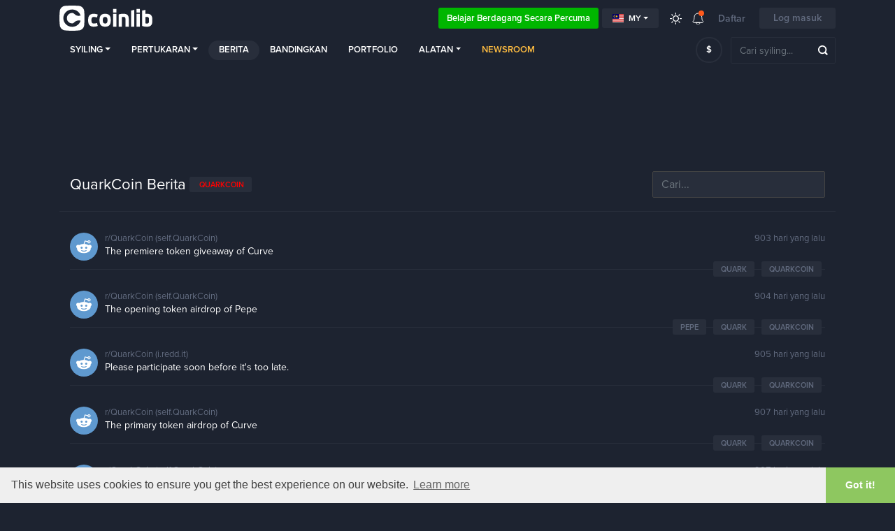

--- FILE ---
content_type: text/html; charset=UTF-8
request_url: https://coinlib.io/my/news/QuarkCoin
body_size: 15253
content:

<!DOCTYPE html>
<html lang="my">
    <head>
                            <script async src="https://www.googletagmanager.com/gtag/js?id=UA-109558606-1"></script>
            <script>
                window.dataLayer = window.dataLayer || [];

            function gtag() {
                dataLayer.push(arguments)
            }

            gtag('js', new Date());
            gtag('config', 'UA-109558606-1');
        </script>
                            <!-- Google Tag Manager -->
            <script>(function(w,d,s,l,i){w[l]=w[l]||[];w[l].push({'gtm.start':
                        new Date().getTime(),event:'gtm.js'});var f=d.getElementsByTagName(s)[0],
                    j=d.createElement(s),dl=l!='dataLayer'?'&l='+l:'';j.async=true;j.src=
                    'https://www.googletagmanager.com/gtm.js?id='+i+dl;f.parentNode.insertBefore(j,f);
                })(window,document,'script','dataLayer','GTM-K638SKQ');</script>
            <!-- End Google Tag Manager -->
                        <script async src="//cdn-s2s.buysellads.net/pub/coinlib.js" data-cfasync="false"></script>
            
    <meta charset="utf-8">
    <title>QuarkCoin Berita</title>

    <meta http-equiv="X-UA-Compatible" content="IE=edge">
    <meta name="viewport" content="width=device-width, height=device-height, initial-scale=1, user-scalable=no"/>
    <!-- robots: index everything for now  -->
    <!-- <meta name="robots" content="< x?php print Header::$index ? 'all' : 'noindex'; ?>"> -->
    <meta name="robots" content="all">

    <meta name="propeller" content="95fe0ff385ae0001ff3b5f2422d32e51">

    <meta property="og:title" content="QuarkCoin Berita">
    <meta property="og:type" content="website">
    <meta property="og:image"
          content="https://coinlib.io/static/img/coinlib_fb_card_1200x630.png?25799">
    <meta name="twitter:card" content="summary_large_image">
    <meta name="twitter:title" content="QuarkCoin Berita">
    <meta name="twitter:image"
          content="https://coinlib.io/static/img/coinlib_tw_card_1200x675.png?25799">
    <meta name="twitter:site" content="@coinlibio">
            <meta name="description" content="Baca semua berita terkini tentang QuarkCoin dan kekal terkini dengan dunia kripto yang gila.">
        <meta property="og:description" content="Baca semua berita terkini tentang QuarkCoin dan kekal terkini dengan dunia kripto yang gila.">
        <meta name="twitter:description" content="Baca semua berita terkini tentang QuarkCoin dan kekal terkini dengan dunia kripto yang gila.">
                <meta name="keywords" content="QuarkCoin news">
                        <link rel="canonical" href="https://coinlib.io/my/news/QuarkCoin">
        <meta property="og:url" content="https://coinlib.io/my/news/QuarkCoin">
    
    <!-- Alternate content -->
                <link rel="alternate" hreflang="en" href="https://coinlib.io/news/quarkcoin" />
            <link rel="alternate" hreflang="de" href="https://coinlib.io/de/news/quarkcoin" />
            <link rel="alternate" hreflang="es" href="https://coinlib.io/es/news/quarkcoin" />
            <link rel="alternate" hreflang="it" href="https://coinlib.io/it/news/quarkcoin" />
            <link rel="alternate" hreflang="pl" href="https://coinlib.io/pl/news/quarkcoin" />
            <link rel="alternate" hreflang="pt" href="https://coinlib.io/pt/news/quarkcoin" />
            <link rel="alternate" hreflang="se" href="https://coinlib.io/se/news/quarkcoin" />
            <link rel="alternate" hreflang="nl" href="https://coinlib.io/nl/news/quarkcoin" />
            <link rel="alternate" hreflang="ru" href="https://coinlib.io/ru/news/quarkcoin" />
            <link rel="alternate" hreflang="ar" href="https://coinlib.io/ar/news/quarkcoin" />
            <link rel="alternate" hreflang="cz" href="https://coinlib.io/cz/news/quarkcoin" />
            <link rel="alternate" hreflang="fi" href="https://coinlib.io/fi/news/quarkcoin" />
            <link rel="alternate" hreflang="hr" href="https://coinlib.io/hr/news/quarkcoin" />
            <link rel="alternate" hreflang="id" href="https://coinlib.io/id/news/quarkcoin" />
            <link rel="alternate" hreflang="kr" href="https://coinlib.io/kr/news/quarkcoin" />
            <link rel="alternate" hreflang="ro" href="https://coinlib.io/ro/news/quarkcoin" />
            <link rel="alternate" hreflang="sk" href="https://coinlib.io/sk/news/quarkcoin" />
            <link rel="alternate" hreflang="th" href="https://coinlib.io/th/news/quarkcoin" />
            <link rel="alternate" hreflang="tr" href="https://coinlib.io/tr/news/quarkcoin" />
            <link rel="alternate" hreflang="bg" href="https://coinlib.io/bg/news/quarkcoin" />
            <link rel="alternate" hreflang="da" href="https://coinlib.io/da/news/quarkcoin" />
            <link rel="alternate" hreflang="in" href="https://coinlib.io/in/news/quarkcoin" />
            <link rel="alternate" hreflang="hu" href="https://coinlib.io/hu/news/quarkcoin" />
            <link rel="alternate" hreflang="no" href="https://coinlib.io/no/news/quarkcoin" />
            <link rel="alternate" hreflang="ph" href="https://coinlib.io/ph/news/quarkcoin" />
            <link rel="alternate" hreflang="cn" href="https://coinlib.io/cn/news/quarkcoin" />
        <!-- END Alternate content -->

            <link rel="shortcut icon" href="/static/img/favicon.png?25799">
        <link rel="icon" sizes="192x192" href="/static/img/logo/dark192x192.png?25799">
    
    <link rel="apple-touch-icon" href="/static/img/logo/dark152x152.png?25799">
    <link rel="apple-touch-icon" sizes="152x152" href="/static/img/logo/dark152x152.png?25799">
    <link rel="apple-touch-icon" sizes="167x167" href="/static/img/logo/dark167x167.png?25799">
    <link rel="apple-touch-icon" sizes="180x180" href="/static/img/logo/dark180x180.png?25799">
    <link href="https://cdnjs.cloudflare.com/ajax/libs/flag-icon-css/3.4.6/css/flag-icon.min.css" rel="stylesheet">


    <!-- 3rd party CSS -->
    <link href="/static/css/bootstrap.min.css?25799" rel="stylesheet">
    <link href="/static/css/bootstrap-select.min.css?25799" rel="stylesheet">
    <link href="/static/css/fontawesome-all.min.css?25799" rel="stylesheet">
            <link href="/static/css/cookieconsent.min.css?25799" rel="stylesheet">
    
    <!--I18Njs-->
    <script>
        (function(i18Translations){
            i18Translations = {"Please check your input.":"Sila semak input anda.","Please enter a valid email.":"Sila masukkan e-mel yang sah.","Only English alphanumeric characters (A-Z) are allowed, no  special characters. The password must be 6-10 characters long and contain at least 1 letter and 1 number":"Hanya aksara abjad angka Inggeris (A-Z) dibenarkan, tiada aksara khas. Kata laluan mestilah 6-10 aksara panjang dan mengandungi sekurang-kurangnya 1 huruf dan 1 nombor","First name has to contain at least 2 characters, no numbers and no special characters.":"Nama pertama mesti mengandungi sekurang-kurangnya 2 aksara, tiada nombor dan tiada aksara khas.","Last name has to contain at least 2 characters, no numbers and no special characters.":"Nama keluarga mesti mengandungi sekurang-kurangnya 2 aksara, tiada nombor dan tiada aksara khas.","Please enter a valid phone number.":"Sila masukkan nombor telefon yang sah.","Congratulation":"tahniah","You have been registered successfuly.":"Anda telah berjaya didaftarkan.","Total Volume":"Jumlah Isipadu","Total volume":"Jumlah isipadu","1h":"1j","1d":"1h","7d":"7h","1m":"1m","3m":"3m","6m":"6m","YTD":"YTD","1y":"1y","All":"Semua","Volume":"Kelantangan","price:":"harga:","Open:":"Buka:","High:":"Tinggi:","Low:":"rendah:","Close:":"Tutup:","Avg.":"Purata","Loading...":"Memuatkan...","Score":"markah","Average":"Purata","Selected Execution Path":"Laluan Pelaksanaan Dipilih","Show":"Tunjukkan","Hide":"Sembunyi","Some unexpected error occurred. Please try later.":"Beberapa ralat yang tidak dijangka berlaku. Sila cuba kemudian.","e-mail sent":"emel dihantar","You must read and accept our Terms and Privacy policy.":"Anda mesti membaca dan menerima Terma dan dasar Privasi kami.","days,":"hari,","Rank":"pangkat","Historical Ranking":"Kedudukan Sejarah","BUY":"BELI","SELL":"JUAL","NEUTRAL":"NEUTRAL","Predictions":"Ramalan","By voting you are effectively making a prediction regarding this coin's future performance (positive or negative). You can vote on several coins and keep track of how accurate your predictions are by vising your public {{link}}} page (also linked from the top menu under your avatar).":"Dengan mengundi anda membuat ramalan dengan berkesan mengenai prestasi masa depan syiling ini (positif atau negatif). Anda boleh mengundi pada beberapa syiling dan menjejaki ketepatan ramalan anda dengan melawati halaman {{link}}} awam anda (juga dipautkan dari menu atas di bawah avatar anda).","* The chosen pair has very low liquidity, the prices shown here are converted through other more liquid currencies [ {{desc}} ].":"* Pasangan yang dipilih mempunyai kecairan yang sangat rendah, harga yang ditunjukkan di sini ditukar melalui mata wang lain yang lebih cair [ {{desc}} ].","Missing fields (From \/ To rank)":"Medan tiada (Dari \/ Kepada pangkat)","Token":"Token","Coin":"syiling","Yes":"ya","No":"Tidak","Coins":"syiling","Tokens":"Token","Any":"mana-mana","PoW":"PoW","PoS":"PoS","not (PoW or PoS)":"bukan (PoW atau PoS)","with Masternodes":"dengan Masternodes","1 second ago":"1 saat yang lalu","seconds ago":"beberapa saat lalu","1 minute ago":"1 minit yang lalu","minutes ago":"minit yang lalu","1 hour ago":"1 jam yang lalu","hours ago":"beberapa jam yang lalu","1 day ago":"1 hari lepas","days ago":"hari yang lalu","This field is required":"Medan ini diperlukan","Almost done...":"Hampir siap...","Thank you for your interest in Cryptocurrency trading. Please complete your registration with {{link}}":"Terima kasih atas minat anda dalam perdagangan Cryptocurrency. Sila lengkapkan pendaftaran anda dengan {{link}}","Profit \/ Loss":"Untung rugi","Total:":"Jumlah:","You can close this window and return later.":"Anda boleh menutup tetingkap ini dan kembali kemudian.","Please enter a valid first name.":"Sila masukkan nama pertama yang sah.","Please enter a valid last name.":"Sila masukkan nama keluarga yang sah.","Verification code is required":"Kod pengesahan diperlukan","input":"input","click":"klik","Zoom":"Zum","From":"daripada","To":"Kepada","January":"Januari","February":"Februari","March":"Mac","April":"April","May":"Mungkin","June":"Jun","July":"Julai","August":"Ogos","September":"September","October":"Oktober","November":"November","December":"Disember","Jan.":"Jan.","Feb.":"Feb.","Mar.":"Mac.","Apr.":"Apr.","May.":"Mungkin.","Jun.":"Jun.","Jul.":"Jul.","Aug.":"Ogos","Sep.":"Sep.","Oct.":"Okt.","Nov.":"Nov.","Dec.":"Dis.","Sunday":"Ahad","Monday":"Isnin","Tuesday":"Selasa","Wednesday":"Rabu","Thursday":"Khamis","Friday":"Jumaat","Saturday":"Sabtu"};
            window.i18Translations = i18Translations;
        })(window.i18Translations || {});
    </script>
    <script>
        (function(i18Language){
            i18Language = "my";
            window.i18Language = i18Language;
        })(window.i18Language || {});
    </script>
    <script src="/static/js/our/i18next.js?25799"></script>
    <!--End I18Njs-->

    
    
            <script> window._peq = window._peq || []; window._peq.push(["init"]);</script>
                    <script src="https://clientcdn.pushengage.com/core/da71f02dc4d3bf457e8d32dfa75660cf.js" async></script>
            
    <!-- Our CSS, always last -->
    <link href="/static/css/light.css?25799" rel="stylesheet">
    <link href="/static/css/dark.css?25799" rel="stylesheet">
    <link href="/static/css/charts.css?25799" rel="stylesheet">
    <link href="/static/css/custom.css?25799" rel="stylesheet">
    <link href="/static/css/styles.css?25799" rel="stylesheet">
    <link href="/static/css/style.css?25799" rel="stylesheet">

    <!--[if lt IE 9]>
    <script src="http://html5shiv.googlecode.com/svn/trunk/html5.js"></script>
    <![endif]-->

    <link rel="preconnect" href="https://cointraffic.io">

    <!-- <script async src="https://serving.stat-rock.com/player.js"></script> -->

</head>

<body class="dark">
<!-- Google Tag Manager (noscript) -->
<noscript>
    <iframe src="https://www.googletagmanager.com/ns.html?id=GTM-K638SKQ" height="0" width="0"
            style="display:none;visibility:hidden"></iframe>
</noscript>
<!-- End Google Tag Manager (noscript) -->
<header class="head-wrap sticky-with-shadow ">
    <div class="container">
        <nav class="navbar navbar-expand-lg navbar-theme-top">
            <a class="navbar-brand logo" href="/my/">Coinlib.io</a>
            <div class="ml-auto">
            </div>
            <div>
                <a href="http://academy.coinlib.io" class="btn learn-to-trade" target="_blank">
                    Belajar berdagang secara percuma                </a>
            </div>
            <!-- Hide language select without translates -->
                        <div class="dropdown mr-3">
                <button class="btn btn-secondary btn-sm dropdown-toggle d-flex align-items-center" type="button"
                        id="langSelectButton"
                        data-toggle="dropdown" aria-haspopup="true" aria-expanded="false">
                    <div class="flag-icon flag-icon-my mr-1"></div>
                    my                </button>
                <div class="dropdown-menu" id="langSelectList" aria-labelledby="langSelectButton">
                                            <a class="dropdown-item d-flex align-items-center text-uppercase"
                           data-lang="en"
                           href="/news/QuarkCoin">
                            <div class="flag-icon flag-icon-us mr-1"></div>
                            en                        </a>
                                            <a class="dropdown-item d-flex align-items-center text-uppercase"
                           data-lang="de"
                           href="/de/news/QuarkCoin">
                            <div class="flag-icon flag-icon-de mr-1"></div>
                            de                        </a>
                                            <a class="dropdown-item d-flex align-items-center text-uppercase"
                           data-lang="es"
                           href="/es/news/QuarkCoin">
                            <div class="flag-icon flag-icon-es mr-1"></div>
                            es                        </a>
                                            <a class="dropdown-item d-flex align-items-center text-uppercase"
                           data-lang="it"
                           href="/it/news/QuarkCoin">
                            <div class="flag-icon flag-icon-it mr-1"></div>
                            it                        </a>
                                            <a class="dropdown-item d-flex align-items-center text-uppercase"
                           data-lang="pl"
                           href="/pl/news/QuarkCoin">
                            <div class="flag-icon flag-icon-pl mr-1"></div>
                            pl                        </a>
                                            <a class="dropdown-item d-flex align-items-center text-uppercase"
                           data-lang="pt"
                           href="/pt/news/QuarkCoin">
                            <div class="flag-icon flag-icon-pt mr-1"></div>
                            pt                        </a>
                                            <a class="dropdown-item d-flex align-items-center text-uppercase"
                           data-lang="se"
                           href="/se/news/QuarkCoin">
                            <div class="flag-icon flag-icon-se mr-1"></div>
                            se                        </a>
                                            <a class="dropdown-item d-flex align-items-center text-uppercase"
                           data-lang="nl"
                           href="/nl/news/QuarkCoin">
                            <div class="flag-icon flag-icon-nl mr-1"></div>
                            nl                        </a>
                                            <a class="dropdown-item d-flex align-items-center text-uppercase"
                           data-lang="ru"
                           href="/ru/news/QuarkCoin">
                            <div class="flag-icon flag-icon-ru mr-1"></div>
                            ru                        </a>
                                            <a class="dropdown-item d-flex align-items-center text-uppercase"
                           data-lang="ar"
                           href="/ar/news/QuarkCoin">
                            <div class="flag-icon flag-icon-sa mr-1"></div>
                            ar                        </a>
                                            <a class="dropdown-item d-flex align-items-center text-uppercase"
                           data-lang="cz"
                           href="/cz/news/QuarkCoin">
                            <div class="flag-icon flag-icon-cz mr-1"></div>
                            cz                        </a>
                                            <a class="dropdown-item d-flex align-items-center text-uppercase"
                           data-lang="fi"
                           href="/fi/news/QuarkCoin">
                            <div class="flag-icon flag-icon-fi mr-1"></div>
                            fi                        </a>
                                            <a class="dropdown-item d-flex align-items-center text-uppercase"
                           data-lang="hr"
                           href="/hr/news/QuarkCoin">
                            <div class="flag-icon flag-icon-hr mr-1"></div>
                            hr                        </a>
                                            <a class="dropdown-item d-flex align-items-center text-uppercase"
                           data-lang="id"
                           href="/id/news/QuarkCoin">
                            <div class="flag-icon flag-icon-id mr-1"></div>
                            id                        </a>
                                            <a class="dropdown-item d-flex align-items-center text-uppercase"
                           data-lang="kr"
                           href="/kr/news/QuarkCoin">
                            <div class="flag-icon flag-icon-kr mr-1"></div>
                            kr                        </a>
                                            <a class="dropdown-item d-flex align-items-center text-uppercase"
                           data-lang="ro"
                           href="/ro/news/QuarkCoin">
                            <div class="flag-icon flag-icon-ro mr-1"></div>
                            ro                        </a>
                                            <a class="dropdown-item d-flex align-items-center text-uppercase"
                           data-lang="sk"
                           href="/sk/news/QuarkCoin">
                            <div class="flag-icon flag-icon-sk mr-1"></div>
                            sk                        </a>
                                            <a class="dropdown-item d-flex align-items-center text-uppercase"
                           data-lang="th"
                           href="/th/news/QuarkCoin">
                            <div class="flag-icon flag-icon-th mr-1"></div>
                            th                        </a>
                                            <a class="dropdown-item d-flex align-items-center text-uppercase"
                           data-lang="tr"
                           href="/tr/news/QuarkCoin">
                            <div class="flag-icon flag-icon-tr mr-1"></div>
                            tr                        </a>
                                            <a class="dropdown-item d-flex align-items-center text-uppercase"
                           data-lang="bg"
                           href="/bg/news/QuarkCoin">
                            <div class="flag-icon flag-icon-bg mr-1"></div>
                            bg                        </a>
                                            <a class="dropdown-item d-flex align-items-center text-uppercase"
                           data-lang="da"
                           href="/da/news/QuarkCoin">
                            <div class="flag-icon flag-icon-dk mr-1"></div>
                            da                        </a>
                                            <a class="dropdown-item d-flex align-items-center text-uppercase"
                           data-lang="in"
                           href="/in/news/QuarkCoin">
                            <div class="flag-icon flag-icon-in mr-1"></div>
                            in                        </a>
                                            <a class="dropdown-item d-flex align-items-center text-uppercase"
                           data-lang="hu"
                           href="/hu/news/QuarkCoin">
                            <div class="flag-icon flag-icon-hu mr-1"></div>
                            hu                        </a>
                                            <a class="dropdown-item d-flex align-items-center text-uppercase"
                           data-lang="my"
                           href="/my/news/QuarkCoin">
                            <div class="flag-icon flag-icon-my mr-1"></div>
                            my                        </a>
                                            <a class="dropdown-item d-flex align-items-center text-uppercase"
                           data-lang="no"
                           href="/no/news/QuarkCoin">
                            <div class="flag-icon flag-icon-no mr-1"></div>
                            no                        </a>
                                            <a class="dropdown-item d-flex align-items-center text-uppercase"
                           data-lang="ph"
                           href="/ph/news/QuarkCoin">
                            <div class="flag-icon flag-icon-ph mr-1"></div>
                            ph                        </a>
                                            <a class="dropdown-item d-flex align-items-center text-uppercase"
                           data-lang="cn"
                           href="/cn/news/QuarkCoin">
                            <div class="flag-icon flag-icon-cn mr-1"></div>
                            cn                        </a>
                                    </div>
            </div>
            
            <a href="javascript:void(0);" class="lights ">
                <div class="ic_light"></div>
            </a>
            <div class="dropdown notifications">
                <a href="javascript:;" role="button" data-toggle="dropdown" aria-haspopup="true" aria-expanded="false">
                    <div class="ic_bell"></div>
                    <span></span></a>
                <div class="dropdown-menu">
                <div class="ann-time">Setahun atau lebih yang lalu</div>
                <a class="dropdown-item" href="javascript:void(0);"
                    onclick="Generic.showGenericMsg('Adakah anda tahu bahawa anda boleh menikmati CoinLib dalam mod gelap juga?',
                                                    'Tekan ikon matahari pada menu atas dan cubalah!'); return false;">Sudahkah anda mencuba Mod Gelap kami?</a>
            <div class="dropdown-divider"></div>
                <div class="ann-time">Setahun atau lebih yang lalu</div>
                <a class="dropdown-item" href="javascript:void(0);"
                    onclick="Generic.showGenericMsg('Adakah anda mempunyai laman web atau blog yang berkaitan dengan crypto?',
                                                    'Anda boleh menambah salah satu widget kripto percuma kami yang ditemui &lt;a href=&quot;/my/widgets&quot;&gt;di sini&lt;/a&gt;.'); return false;">Adakah anda telah meneroka widget tapak web kami?</a>
            <div class="dropdown-divider"></div>
                <div class="ann-time">Setahun atau lebih yang lalu</div>
                <a class="dropdown-item" href="javascript:void(0);"
                    onclick="Generic.showGenericMsg('Adakah anda ingin berkongsi campuran portfolio anda dengan selamat?',
                                                    'Anda kini boleh berkongsi pautan rahsia khas dengan sesiapa sahaja yang anda suka dan membenarkan mereka melihat versi biasa portfolio anda tanpa kuantiti. &lt;br&gt;&lt;br&gt;Baca lebih lanjut dengan mengklik &quot;Kongsi&quot; dalam &lt;a href=&quot;/my/portfolio&quot;&gt;halaman portfolio&lt;/a&gt;.'); return false;">Kongsi portfolio biasa anda</a>
            <div class="dropdown-divider"></div>
                <div class="ann-time">Setahun atau lebih yang lalu</div>
                <a class="dropdown-item" href="javascript:void(0);"
                    onclick="Generic.showGenericMsg('Pilih pesanan tersuai dan mana-mana medan yang anda inginkan untuk halaman utama anda',
                                                    'Gunakan tab &quot;Tersuai&quot; untuk menetapkan penapis, pesanan tersuai dan pilih mana-mana medan yang anda mahu lihat. Simpan dan ini akan menjadi halaman utama baharu anda.'); return false;">Sesuaikan halaman utama anda</a>
            <div class="dropdown-divider"></div>
                <div class="ann-time">Setahun atau lebih yang lalu</div>
                <a class="dropdown-item" href="javascript:void(0);"
                    onclick="Generic.showGenericMsg('Ramalan syiling pengguna',
                                                    'Dari setiap halaman syiling anda boleh mengundi naik atau turun bergantung pada sama ada anda fikir syiling akan naik atau turun nilainya. Anda juga boleh menukar ramalan anda pada bila-bila masa. &lt;br&gt;&lt;br&gt; Paling penting, semua ramalan anda pergi ke halaman khas di mana anda boleh melihat ramalan semasa anda, sejarah anda dan skor yang dikira. Halaman ini terbuka supaya anda boleh berkongsi dengan orang lain!'); return false;">Anda kini boleh membuat ramalan mengenai setiap syiling.</a>
            <div class="dropdown-divider"></div>
                <div class="ann-time">Setahun atau lebih yang lalu</div>
                <a class="dropdown-item" href="javascript:void(0);"
                    onclick="Generic.showGenericMsg('API awam kami dikeluarkan.',
                                                    'Anda kini boleh menggunakan data kami dalam apl anda menggunakan API kami. Jika anda seorang pembangun &lt;a href=&quot;/my/api/docs&quot;&gt;baca dokumen&lt;/a&gt; dan mencubanya. &lt;br&gt;&lt;br&gt; Maklum balas amat dialu-alukan!'); return false;">gunakan data kami dalam apl anda - API beta</a>
            <div class="dropdown-divider"></div>
                <div class="ann-time">Setahun atau lebih yang lalu</div>
                <a class="dropdown-item" href="javascript:void(0);"
                    onclick="Generic.showGenericMsg('Carta aliran wang harian',
                                                    'Kami telah menambahkan carta aliran wang harian pada semua halaman syiling kami (cth. &lt;a href=&quot;/my/coin/BTC/Bitcoin#money_flow_section&quot;&gt;halaman Bitcoin&lt;/a&gt;.&lt;br&gt;&lt;br&gt;Maklum balas anda sentiasa dialu-alukan!'); return false;">Carta aliran wang harian pada semua halaman syiling kami</a>
            </div><div id="menu-arrow" class="top-arrow"></div>            </div>
                            <a class="register-login d-none d-sm-inline-block">Daftar</a>
                <button class="btn login-register">Log masuk</button>
                        <button class="navbar-toggler coin-toggler" type="button" data-toggle="collapse" data-target="#navbarNav"
                    aria-controls="navbarNav" aria-expanded="false" aria-label="Toggle navigation">
                <span class="navbar-toggler-icon"></span>
            </button>
        </nav>

        <nav class="navbar navbar-expand-lg navbar-theme">
            <div class="collapse navbar-collapse" id="navbarNav">
                <ul class="navbar-nav mr-auto">
                    <li class="nav-item dropdown">
                        <a class="nav-link dropdown-toggle" href="javascript:;" role="button" data-toggle="dropdown"
                           aria-haspopup="true" aria-expanded="false">syiling</a>
                        <div class="dropdown-menu">
                                                            <a class="dropdown-item" href="/my/coin/BTC/Bitcoin">
                                    <img src="/static/img/coins/small/btc.png?25799" class="coin-logo-sm">
                                    Bitcoin                                    <span class="text-muted small">BTC</span>
                                </a>
                                                                <a class="dropdown-item" href="/my/coin/ETH/Ethereum">
                                    <img src="/static/img/coins/small/eth.png?25799" class="coin-logo-sm">
                                    Ethereum                                    <span class="text-muted small">ETH</span>
                                </a>
                                                                <a class="dropdown-item" href="/my/coin/USDT/Tether">
                                    <img src="/static/img/coins/small/usdt.png?25799" class="coin-logo-sm">
                                    Tether                                    <span class="text-muted small">USDT</span>
                                </a>
                                                                <a class="dropdown-item" href="/my/coin/BNB/Binance+Coin">
                                    <img src="/static/img/coins/small/bnb.png?25799" class="coin-logo-sm">
                                    Binance Coin                                    <span class="text-muted small">BNB</span>
                                </a>
                                                                <a class="dropdown-item" href="/my/coin/USDC/USCoin">
                                    <img src="/static/img/coins/small/usdc.png?25799" class="coin-logo-sm">
                                    USCoin                                    <span class="text-muted small">USDC</span>
                                </a>
                                                                <a class="dropdown-item" href="/my/coin/XRP/XRP">
                                    <img src="/static/img/coins/small/xrp.png?25799" class="coin-logo-sm">
                                    XRP                                    <span class="text-muted small">XRP</span>
                                </a>
                                                                <a class="dropdown-item" href="/my/coin/LUNA/Luna">
                                    <img src="/static/img/coins/small/luna.png?25799" class="coin-logo-sm">
                                    Luna                                    <span class="text-muted small">LUNA</span>
                                </a>
                                                                <a class="dropdown-item" href="/my/coin/ADA/Cardano">
                                    <img src="/static/img/coins/small/ada.png?25799" class="coin-logo-sm">
                                    Cardano                                    <span class="text-muted small">ADA</span>
                                </a>
                                                                <a class="dropdown-item" href="/my/coin/DOGE/Dogecoin">
                                    <img src="/static/img/coins/small/doge.png?25799" class="coin-logo-sm">
                                    Dogecoin                                    <span class="text-muted small">DOGE</span>
                                </a>
                                                                <a class="dropdown-item" href="/my/coin/DOT/Polkadot">
                                    <img src="/static/img/coins/small/dot.png?25799" class="coin-logo-sm">
                                    Polkadot                                    <span class="text-muted small">DOT</span>
                                </a>
                                                            <div class="dropdown-divider"></div>
                            <a class="dropdown-item" href="/my/fiat">Semua mata wang fiat</a>
                            <div class="dropdown-divider"></div>
                            <a class="dropdown-item" href="/my/coins">Semua syiling crypto</a>
                        </div>
                    </li>
                    <li class="nav-item dropdown">
                        <a class="nav-link dropdown-toggle" href="javascript:;" role="button" data-toggle="dropdown"
                           aria-haspopup="true" aria-expanded="false">Pertukaran</a>
                        <div class="dropdown-menu">
                            <a class="dropdown-item" href="/my/exchange/thore-exchange">
                                Thore-Exchange                                <small class="pl-2" style="font-weight:bold;">Ditaja</small>
                            </a>
                            <hr style="margin:0px;padding:0px;">
                                                                                        <a class="dropdown-item" href="/my/exchange/binance">
                                    Binance                                </a>
                                                            <a class="dropdown-item" href="/my/exchange/currency.com">
                                    Currency.com                                </a>
                                                            <a class="dropdown-item" href="/my/exchange/cryptocom">
                                    Cryptocom                                </a>
                                                            <a class="dropdown-item" href="/my/exchange/sigenpro">
                                    Sigenpro                                </a>
                                                            <a class="dropdown-item" href="/my/exchange/bittrex">
                                    Bittrex                                </a>
                                                            <a class="dropdown-item" href="/my/exchange/hitbtc">
                                    HitBTC                                </a>
                                                            <a class="dropdown-item" href="/my/exchange/yobit">
                                    YoBit                                </a>
                                                            <a class="dropdown-item" href="/my/exchange/kraken">
                                    Kraken                                </a>
                                                            <a class="dropdown-item" href="/my/exchange/bitstamp ripple gateway">
                                    Bitstamp Ripple Gateway                                </a>
                                                            <a class="dropdown-item" href="/my/exchange/bibox">
                                    Bibox                                </a>
                                                        <div class="dropdown-divider"></div>
                            <a class="dropdown-item" href="/my/exchanges">Semua pertukaran</a>
                        </div>
                    </li>
                    <li class="nav-item active">
                        <a class="nav-link" href="/my/news">Berita</a>
                    </li>
                    <li class="nav-item">
                        <a class="nav-link" href="/my/compare">Bandingkan</a>
                    </li>
                    <li class="nav-item">
                        <a class="nav-link personalized-intro" href="javascript:;">
                            Portfolio                        </a>
                    </li>
                    <li class="nav-item dropdown">
                        <a class="nav-link dropdown-toggle" href="javascript:;" role="button" data-toggle="dropdown"
                           aria-haspopup="true" aria-expanded="false">Alatan</a>
                        <div class="dropdown-menu">
                            <a class="dropdown-item  personalized-intro"
                                href="javascript:;" >
                                Makluman harga                            </a>
                            <a class="dropdown-item"
                               href="/my/best-price-explorer">Penjelajah harga terbaik</a>
<!--                            <a class="dropdown-item--><!--"-->
<!--                               href="--><!--">--><!--</a>-->
                            <a class="dropdown-item"
                               href="/my/liquidity-explained">Pecahan kecairan</a>
                            <a class="dropdown-item"
                               href="/my/cryptocurrency-converter">Penukar mata wang kripto</a>
                            <a class="dropdown-item" href="/my/snapshot">
                                Gambar sejarah</a>
                            <a class="dropdown-item" href="/my/widgets">
                                Widget Laman Web Bitcoin</a>
                        </div>
                    </li>
                    
                    <li class="nav-item">
                        <a class="nav-link" style="color: #ffbd41; font-weight: 700;" href="/my/newsroom">
                        Newsroom                        </a>
                    </li>             

                    <!-- <li class="nav-item webinars-nav -->
                    <!--">-->
                    <!-- <a class="nav-link" href="/webinars">Webinars</a>-->
                    <!-- </li>-->

                                         <!-- <a class="nav-link" href="/articles">Articles</a> -->
                     <!-- <a class="nav-link" href="/guides">Guides</a> -->


                </ul>
            </div>

            <div class="prefsearch">
                <select class="selectpicker mt-0 ml-auto" data-live-search="true" data-size="8" data-showsubtext="false"
                        data-style="btn-currency" id="pref_coin_id">
                    <option value="1505" data-subtext="USD" selected>$</option><option value="1506" data-subtext="EUR">&euro;</option><option value="1508" data-subtext="GBP">&#163;</option><option value="1509" data-subtext="JPY">&yen;</option><option value="1525" data-subtext="RUB">&#1088;</option><option value="3403" data-subtext="TRY">TL</option><option value="1519" data-subtext="CNY">&yen;</option><option value="1528" data-subtext="AUD">A$</option><option value="1526" data-subtext="SGD">S$</option><option value="1530" data-subtext="INR">&#8377;</option><option value="1520" data-subtext="KRW">&#8361;</option><option value="3401" data-subtext="UAH">&#8372;</option><option value="3315" data-subtext="BRL">R&#36;</option><option value="3301" data-subtext="PLN">z&#322;</option><option value="1507" data-subtext="CAD">C$</option><option value="1524" data-subtext="IDR">Rp</option><option value="1523" data-subtext="NGN">&#8358;</option><option value="1527" data-subtext="HKD">HK$</option><option value="3247" data-subtext="THB">&#3647;</option><option value="3373" data-subtext="NZD">NZ$</option><option value="3347" data-subtext="CHF">Fr</option><option value="3319" data-subtext="CZK">K&#269;</option><option value="1522" data-subtext="ZAR">R</option><option value="3250" data-subtext="MXN">$</option><option value="1521" data-subtext="MYR">RM</option><option value="3407" data-subtext="ARS">$</option><option value="1529" data-subtext="PHP">&#8369;</option><option value="3342" data-subtext="ILS">&#8362;</option><option value="3311" data-subtext="DKK">kr</option><option value="3405" data-subtext="NOK">kr</option><option value="3275" data-subtext="KZT">&#8376;</option><option value="3391" data-subtext="BYN">BYN</option><option value="3392" data-subtext="CLP">&#36;</option><option value="3305" data-subtext="COP">$</option><option value="3358" data-subtext="UGX">USh</option><option value="3264" data-subtext="AED">&rlm;&#x62f;&#x2e;&#x625;&lrm;</option><option value="3298" data-subtext="ZMW">ZMW</option><option value="3280" data-subtext="KGS">&#1083;</option><option value="3321" data-subtext="AMD">&#1423;</option><option value="3375" data-subtext="LSL">L</option><option value="3282" data-subtext="MDL">L</option><option value="3312" data-subtext="LRD">L&#36;</option><option value="3389" data-subtext="BIF">FBu</option><option value="3313" data-subtext="AZN">&#1084;</option><option value="3248" data-subtext="NAD">N&#36;</option><option value="3380" data-subtext="ZWL">Z$</option><option value="3318" data-subtext="UZS">&#1083;</option><option value="3397" data-subtext="TJS">SM</option><option value="3308" data-subtext="NIO">C&#36;</option><option value="3349" data-subtext="VND">&#8363;</option><option value="3385" data-subtext="ISK">kr</option><option value="3270" data-subtext="SDG">&pound;Sd</option><option value="3402" data-subtext="SLL">Le</option><option value="3257" data-subtext="BWP">P</option><option value="3376" data-subtext="MWK">MK</option><option value="3259" data-subtext="RWF">RF</option><option value="3341" data-subtext="MUR">&#588;s</option><option value="3327" data-subtext="MGA">Ar</option><option value="3394" data-subtext="CDF">FC</option><option value="3290" data-subtext="HUF">Ft</option><option value="3408" data-subtext="SEK">kr</option><option value="3395" data-subtext="XOF">CFA</option><option value="3291" data-subtext="GNF">FG</option><option value="3396" data-subtext="EGP">E&pound;</option><option value="3252" data-subtext="TND">&#1583;</option><option value="3292" data-subtext="KES">KSh</option><option value="3330" data-subtext="MZN">MT</option><option value="3348" data-subtext="MKD">&#1076;</option><option value="3384" data-subtext="STD">Db</option><option value="3361" data-subtext="AWG">ƒ</option><option value="3399" data-subtext="FKP">FK&pound;</option><option value="3255" data-subtext="UYU">$U</option><option value="3294" data-subtext="LBP">L&pound;</option><option value="3334" data-subtext="QAR">&#1585;</option><option value="3269" data-subtext="IQD">&#1593;</option><option value="3309" data-subtext="VEF">Bs</option><option value="3281" data-subtext="BMD">BD&#36;</option><option value="3322" data-subtext="PKR">&#588;s</option><option value="3362" data-subtext="NPR">N&#588;s</option><option value="3256" data-subtext="RSD">&#1044;</option><option value="3295" data-subtext="SVC">&#8353;</option><option value="3338" data-subtext="TZS">TSh</option><option value="3350" data-subtext="YER">&#65020;</option><option value="3386" data-subtext="SHP">&pound;</option><option value="3245" data-subtext="PGK">K</option><option value="3323" data-subtext="KPW">&#8361;</option><option value="3363" data-subtext="HNL">L</option><option value="3339" data-subtext="BZD">BZ$</option><option value="3271" data-subtext="GIP">&pound;</option><option value="3351" data-subtext="XPF">F</option><option value="3246" data-subtext="MVR">Rf</option><option value="3283" data-subtext="TTD">TT&#36;</option><option value="3324" data-subtext="LAK">&#8365;</option><option value="3364" data-subtext="PAB">B/.</option><option value="3299" data-subtext="LYD">LYD</option><option value="3340" data-subtext="SYP">S&pound;</option><option value="3377" data-subtext="MRO">UM</option><option value="3273" data-subtext="PYG">&#8370;</option><option value="3352" data-subtext="BHD">.&#1583;</option><option value="3390" data-subtext="XAF">CFA</option><option value="3285" data-subtext="WST">T</option><option value="3325" data-subtext="ALL">L</option><option value="3365" data-subtext="KYD">KY&#36;</option><option value="3404" data-subtext="JOD">&#1583;</option><option value="3378" data-subtext="MMK">K</option><option value="3274" data-subtext="LKR">&#588;s</option><option value="3314" data-subtext="TWD">NT&#36;</option><option value="3355" data-subtext="SSP">SSP</option><option value="3286" data-subtext="BGN">&#1083;</option><option value="3326" data-subtext="BTN">Nu.</option><option value="3303" data-subtext="IRR">&#65020;</option><option value="3379" data-subtext="MOP">P</option><option value="3356" data-subtext="SZL">L</option><option value="3249" data-subtext="DJF">Fdj</option><option value="3289" data-subtext="CUP">CUP</option><option value="3368" data-subtext="JMD">J&#36;</option><option value="3261" data-subtext="DZD">&#1583;</option><option value="3304" data-subtext="GEL">&#4314;</option><option value="3344" data-subtext="BDT">&#2547;</option><option value="3276" data-subtext="CVE">Esc</option><option value="3357" data-subtext="DOP">RD$</option><option value="3328" data-subtext="GYD">GY$</option><option value="3369" data-subtext="SOS">So.</option><option value="3345" data-subtext="AFN">&#1547;</option><option value="3381" data-subtext="SCR">&#588;s</option><option value="3277" data-subtext="XCD">EC$</option><option value="3251" data-subtext="KHR">&#6107;</option><option value="3329" data-subtext="ANG">&#402;</option><option value="3370" data-subtext="HRK">kn</option><option value="3409" data-subtext="BBD">Bds$</option><option value="3263" data-subtext="RON">RON</option><option value="3306" data-subtext="BND">B$</option><option value="3346" data-subtext="SRD">$</option><option value="3382" data-subtext="FJD">FJ$</option><option value="3278" data-subtext="GMD">D</option><option value="3359" data-subtext="TOP">T$</option><option value="3371" data-subtext="VUV">VT</option><option value="3307" data-subtext="KWD">&#1583;</option><option value="3383" data-subtext="HTG">G</option><option value="3320" data-subtext="OMR">&#1585;</option><option value="3360" data-subtext="AOA">Kz</option><option value="3253" data-subtext="KMF">CF</option><option value="3333" data-subtext="GTQ">Q</option><option value="3372" data-subtext="ERN">Nfa</option><option value="3260" data-subtext="XAG">XAG</option><option value="3267" data-subtext="XPT">XPT</option><option value="3258" data-subtext="IMP">IMP</option><option value="3367" data-subtext="CUC">&#8369;</option><option value="3316" data-subtext="GGP">GGP</option><option value="3262" data-subtext="CLF">CLF</option><option value="3410" data-subtext="XDR">XDR</option><option value="3279" data-subtext="CNH">CNH</option><option value="3293" data-subtext="JEP">JEP</option><option value="637" data-subtext="USDT">USDT</option><option value="859" data-subtext="Bitcoin">BTC</option><option value="145" data-subtext="Ethereum">ETH</option><option value="637" data-subtext="Tether">USDT</option>                </select>

                <form class="form-inline" onsubmit="return false;">
                    <input class="form-control head_search typeahead" type="text" id="top_search"
                           placeholder="Cari syiling..." autocomplete="off">
                </form>
            </div>

        </nav>
    </div>
</header>
<div class="container">
    </div>
<div class="container">
    
<div id="top-banner" class="d-flex flex-wrap align-content-center justify-content-around text-center my-4">
                <script async src="https://coinzillatag.com/lib/display.js"></script>
        <div class="coinzilla" data-zone="C-481295bc05257d9f3e"></div>
        <script>
            window.coinzilla_display = window.coinzilla_display || [];
            var c_display_preferences = {};
            c_display_preferences.zone = "481295bc05257d9f3e";
            c_display_preferences.width = "728";
            c_display_preferences.height = "90";
            coinzilla_display.push(c_display_preferences);
        </script>
        </div>
</div>

<div class="container">
    
          <section class="news">
              <div class="container">
                  <div class="row section_head">
                      <div class="col-lg-9 col-md-8"><h1>QuarkCoin Berita</h1><div class="news-tags"><a href="/my/news" class="news-tag"><i class="fas fa-remove"></i> QuarkCoin</a></div>
                      </div>
                      <div class="col-lg-3 col-md-4">

                          <input id="news-search" type="text" class="form-control news-search" placeholder="Cari...">
                      </div>
                  </div><div><div id="news-spinner-loader" style="height: 188px; min-width:220px;">
                    <div class=" h-100 d-flex">
                      <i class="fal fa-spin fa-spinner-third my-auto mx-auto" style="font-size: 5em; color:#76a3d1;"></i>
                    </div>
                  </div><div id="more_news_button" data-tag="QuarkCoin" data-until="1687312950">Tunjukkan lagi</div>
                  <div id="newer_news_button" style="display:none;" data-tag="QuarkCoin" data-since="1687470820"></div>
                  </div>
              </div>
              <div id="loading-more-news"><i class="fas fa-spinner fa-spin"></i> Memuatkan...</div>
          </section>
        </div>

    <div class="modal fade" id="modal_account" tabindex="-1" role="basic" aria-hidden="true">
    <script src="https://challenges.cloudflare.com/turnstile/v0/api.js" async defer></script>
    <div class="modal-dialog">

        <div class="modal-content" id="register-username-form-container">
            <div class="modal-header">
                <h4 class="modal-title">Daftar pengguna baharu</h4>
                <button type="button" class="close" data-dismiss="modal" aria-label="Close"><span aria-hidden="true">&times;</span></button>
            </div>
            <div class="modal-body">
                <form role="form" id="register-username-form" method="post">
                    <div class="form-body">
                        <div class="form-group">
                            <label>Nama pengguna</label>
                            <input type="text" class="form-control" name="username">
                            <input name="g_register" type="hidden" value="">
                        </div>
                        <div class="form-group form-check">
                            <input class="form-check-input" type="checkbox" name="accept_terms" id="accept_terms2">
                            <label class="form-check-label" for="accept_terms2">
                                Saya menerima <a href="/my/terms" target="_blank">Syarat Penggunaan</a> dan <a href="/my/privacy" target="_blank">Dasar Privasi</a>                            </label>
                        </div>
                        <div class="form-actions">
                        <div class="cf-turnstile" data-sitekey="0x4AAAAAAAGBzD_0ckjEB3Jq"></div>
                            <button type="submit" class="btn btn-primary">Daftar</button>
                        </div>
                    </div>
                </form>
            </div>
        </div>

        <div class="modal-content" id="login-form-container">
            <div class="modal-header">
                <h4 class="modal-title">Log masuk</h4>
                <button type="button" class="close" data-dismiss="modal" aria-label="Close"><span aria-hidden="true">&times;</span></button>
            </div>
            <div class="modal-body">
                <a href="https://accounts.google.com/o/oauth2/v2/auth?client_id=159463187559-mn1dhdn8r979pmbs3676bnktdlnka1bq.apps.googleusercontent.com&redirect_uri=https%3A%2F%2Fcoinlib.io%2Fgoauth2&access_type=online&response_type=code&scope=email+profile" role="button" class="btn btn-outline-primary text-left" rel="nofollow">
                    <i class="fab fa-google align-middle align-text-middle mr-2 loginBtn" style="font-size:1.7em;"></i>
                    Sambung menggunakan Google</a>
                <hr>
                <a href="/twitterlogin?type=login" role="button" class="btn btn-outline-primary text-left" rel="nofollow">
                    <i class="fab fa-twitter align-middle align-text-middle mr-2" style="font-size:1.7em;"></i>
                    Berhubung menggunakan Twitter</a>
                <hr>
                <h5>Log masuk dengan alamat e-mel</h5>
                <form role="form" id="login-form" method="post">
                    <div class="form-body">
                        <div class="form-group">
                            <label>Nama pengguna atau e-mel</label>
                            <input type="text" class="form-control" name="username">
                        </div>
                        <div class="form-group">
                            <label>Kata laluan</label>
                            <input type="password" class="form-control" name="password">
                        </div>
                        <div class="form-actions">
                            <div class="cf-turnstile" data-sitekey="0x4AAAAAAAGBzD_0ckjEB3Jq"></div>
                            <button type="submit" class="btn btn-primary">Log masuk</button>
                            <a href="javascript:;" class="forget-password">Terlupa kata laluan anda?</a>
                        </div>
                    </div>
                </form>
            </div>
            <div class="modal-footer">
                <span class="help-block text-center">
                    Belum mempunyai akaun?                    <a href="javascript:void(0);" class="register-btn">Daftar dalam beberapa saat</a>
                </span>
            </div>
        </div>

        <div class="modal-content" id="remind-form-container">
            <div class="modal-header">
                <h4 class="modal-title">Menetapkan semula kata laluan anda</h4>
                <button type="button" class="close" data-dismiss="modal" aria-label="Close"><span aria-hidden="true">&times;</span></button>
            </div>
            <div class="modal-body">
                <form role="form" id="remind-form" method="post">
                    <div class="form-body">
                        <div class="form-group">
                            <label>E-mel atau Nama pengguna</label>
                            <input type="text" class="form-control" name="email">
                        </div>
                        <div class="form-actions">
                        <div class="cf-turnstile" data-sitekey="0x4AAAAAAAGBzD_0ckjEB3Jq"></div>
                            <button type="submit" class="btn btn-primary">Tetapkan semula</button>
                        </div>
                    </div>
                </form>
            </div>
            <div class="modal-footer">
                <span class="help-block text-center">
                    Ingat kata laluan anda?                    <a href="javascript:void(0);" class="login-btn">Log masuk</a>
                </span>
            </div>
        </div>

        <div class="modal-content" id="register-form-container">
            <div class="modal-header">
                <h4 class="modal-title">Daftar</h4>
                <button type="button" class="close" data-dismiss="modal" aria-label="Close"><span aria-hidden="true">&times;</span></button>
            </div>
            <div class="modal-body">
                <a href="https://accounts.google.com/o/oauth2/v2/auth?client_id=159463187559-mn1dhdn8r979pmbs3676bnktdlnka1bq.apps.googleusercontent.com&redirect_uri=https%3A%2F%2Fcoinlib.io%2Fgoauth2&access_type=online&response_type=code&scope=email+profile" role="button" class="btn btn-outline-primary text-left" rel="nofollow">
                    <i class="fab fa-google align-middle align-text-middle mr-2" style="font-size:1.7em;"></i>
                    Daftar menggunakan Google</a>
                <hr>
                <a href="/twitterlogin?type=register" role="button" class="btn btn-outline-primary text-left" rel="nofollow">
                    <i class="fab fa-twitter align-middle align-text-middle mr-2" style="font-size:1.7em;"></i>
                    Daftar menggunakan Twitter</a>
                <hr>

                <h5>Daftar menggunakan e-mel</h5>
                <form role="form" id="register-form" method="post">
                    <div class="form-body">
                        <div class="form-group">
                            <label>Nama pengguna</label>
                            <input type="text" class="form-control" name="username" maxlength="12">
                        </div>
                        <div class="form-group">
                            <label>e-mel</label>
                            <input type="text" class="form-control" name="email" maxlength="64">
                            <span class="help-block small">E-mel <b>tidak</b> akan disahkan.</span>
                        </div>
                        <div class="form-group">
                            <label>Kata laluan</label>
                            <input type="password" class="form-control" name="password">
                        </div>
                        <div class="form-group form-check">
                            <input class="form-check-input" type="checkbox" name="accept_terms" id="accept_terms1">
                            <label class="form-check-label" for="accept_terms1">
                                Saya menerima <a href="/my/terms" target="_blank">Syarat Penggunaan</a> dan <a href="/my/privacy" target="_blank">Dasar Privasi</a>                            </label>
                        </div>
                        <div class="form-actions">
                        <div class="cf-turnstile" data-sitekey="0x4AAAAAAAGBzD_0ckjEB3Jq"></div>
                            <button type="submit" class="btn btn-primary">Daftar</button>
                        </div>
                    </div>
                </form>
            </div>
            <div class="modal-footer">
                <span class="help-block text-center">
                    Sudah mempunyai akaun?                    <a href="javascript:void(0);" class="login-btn">Log masuk</a>
                </span>
            </div>
        </div>

        <div class="modal-content" id="personalized-intro-container">
            <div class="modal-header">
                <h4 class="modal-title">Ciri yang diperibadikan</h4>
                <button type="button" class="close" data-dismiss="modal" aria-label="Close"><span aria-hidden="true">&times;</span></button>
            </div>
            <div class="modal-body">
                <p>
                    Anda memerlukan akaun untuk membintangi syiling, menjejaki portfolio anda, menyediakan makluman, mengundi syiling serta menggunakan semua ciri lanjutan yang lain.                </p>
            </div>
            <div class="modal-footer">
                <span class="help-block text-center">
                    sedia?                    <a href="javascript:void(0);" class="login-btn">Log masuk</a>
                    atau                    <a href="javascript:void(0);" class="register-btn">mendaftar</a>
                </span>
            </div>
        </div>

    </div>
</div>

    <div class="modal fade" id="modal-donate" tabindex="-1" role="basic" aria-hidden="true">
        <div class="modal-dialog">
            <div class="modal-content" style="padding:20px;">
                <div class="modal-header">
                    <h4 class="modal-title">Terima kasih!</h4>
                    <button type="button" class="close" data-dismiss="modal" aria-label="Close">
                        <span aria-hidden="true">&times;</span>
                    </button>
                </div>
                <div class="modal-body text-center">
                    <h4>BTC</h4><p>1MhJJKDEdRTPjDK6oRjq7LYF8nvc6nwT9X<br/><img src="/static/img/donation/1MhJJKDEdRTPjDK6oRjq7LYF8nvc6nwT9X.png"></p><h4>ETH</h4><p>0x878330469300301859ca7549869b66e98a08511c<br/><img src="/static/img/donation/0x878330469300301859ca7549869b66e98a08511c.png"></p><h4>LTC</h4><p>LLpKbWkJ8FUtvzRdj8wgwBYu3XyBVmqMSL<br/><img src="/static/img/donation/LLpKbWkJ8FUtvzRdj8wgwBYu3XyBVmqMSL.png"></p><h4>BCH</h4><p>qq6cc539pekzs9hhjekrptecd8u9umfpjgf85tyy6e<br/><img src="/static/img/donation/qq6cc539pekzs9hhjekrptecd8u9umfpjgf85tyy6e.png"></p><h4>DASH</h4><p>XnePqvwndoiKUmpwccZ8qtGjF6BBAwj6xD<br/><img src="/static/img/donation/XnePqvwndoiKUmpwccZ8qtGjF6BBAwj6xD.png"></p><h4>ETC</h4><p>0xb45b3de6780a07cacde2249df4a5068bd10860f4<br/><img src="/static/img/donation/0xb45b3de6780a07cacde2249df4a5068bd10860f4.png"></p><h4>XVG</h4><p>DBgKdG6SwwvY85VeKrp6VkxBjXGZnKhsta<br/><img src="/static/img/donation/DBgKdG6SwwvY85VeKrp6VkxBjXGZnKhsta.png"></p>                </div>
            </div>
        </div>
    </div>

        <div class="modal fade" id="coinlib-needs-your-help" role="basic" aria-hidden="true">
        <div class="modal-dialog">
            <div class="modal-content">
                <div class="modal-header">
                    <h4 class="modal-title">Kami perlukan bantuan anda!</h4>
                    <button type="button" class="close" data-dismiss="modal" aria-label="Close"><span
                                aria-hidden="true">&times;</span></button>
                </div>
                <div class="modal-body">
                    Selama {{kali}} bulan yang lalu, kami menikmati bekerja tanpa henti untuk membina
                    perkhidmatan yang kami rasa layak diterima oleh komuniti crypto. <i class="fas fa-heart" style="color:#dd5511;"></i> anda dahulu dan masih, bahan api utama kami.                    <br><br>
                    <strong>Jika anda gemar menggunakan Coinlib dan ingin membantu kami mengubahnya menjadi projek yang mampan,
                        tolong bantu kami sebarkan!</strong><br><br>
                    <ul>
                        <li>Beritahu rakan anda tentang Coinlib!</li>
                        <li>Tweet tentang Coinlib!</li>
                        <li>
                            Kongsi di Facebook, Reddit, Telegram, Discord atau mana-mana forum lain yang anda rasa relevan!                        </li>
                    </ul>
                    <div id="coinlib-needs-your-help-social">
                        <div class="float-left"><a href="https://twitter.com/share?ref_src=twsrc%5Etfw"
                                                   class="twitter-share-button" data-text="Pernahkah anda melihat https://coinlib.io? Pastikan anda menyemaknya! #crypto #cryptocurrency #altcoin @coinlibio"
                                                   data-url=" " data-show-count="false">Tweet</a></div>
                    </div>
                </div>
            </div>
        </div>
    </div>

    

<div class="modal fade" id="modal_generic" tabindex="-1" role="basic" aria-hidden="true">
    <div class="modal-dialog">
        <div class="modal-content" id="generic-msg-container">
            <div class="modal-header">
                <h3 class="modal-title" id="generic-msg-title"></h3>
                <button type="button" class="close" data-dismiss="modal" aria-label="Close">
                    <span aria-hidden="true">&times;</span>
                </button>
            </div>
            <div class="modal-body">
                <p id="generic-msg-body"></p>
            </div>
        </div>
    </div>
</div>


<script src="/static/js/lib/jquery.min.js?25799"></script>
<script src="/static/js/lib/bootstrap.bundle.min.js?25799"></script>
<script src="/static/js/lib/bootstrap-select.min.js?25799"></script>
<script src="/static/js/lib/bootstrap3-typeahead.min.js?25799"></script>
<script src="/static/js/lib/jquery.blockui.min.js?25799"></script>
<script src="/static/js/lib/jquery.validate.js?25799"></script>
<script src="/static/js/lib/formPersistence.js?25799"></script>
<script src="/static/js/lib/client.min.js?25799"></script>
<!-- Add translations for jQuery validate -->
<script>
    (function($) {
        $.extend($.validator.messages, {
            required: "Medan ini diperlukan.",
            remote: "Sila betulkan medan ini.",
            email: "Sila masukkan alamat emel yang sah.",
            url: "Sila masukkan URL yang sah.",
            date: "Sila masukkan tarikh yang sah.",
            dateISO: "Sila masukkan tarikh yang sah ( ISO ).",
            number: "Sila masukkan nombor yang sah.",
            digits: "Sila masukkan digit sahaja.",
            creditcard: "Sila masukkan nombor kad kredit yang sah.",
            equalTo: "Sila masukkan nilai yang sama sekali lagi.",
            maxlength: $.validator.format("Sila masukkan tidak lebih daripada {0} aksara."),
            minlength: $.validator.format("Sila masukkan sekurang-kurangnya {0} aksara."),
            rangelength: $.validator.format("Sila masukkan nilai antara {0} dan {1} aksara panjang."),
            range: $.validator.format("Sila masukkan nilai antara {0} dan {1}."),
            max: $.validator.format("Sila masukkan nilai yang kurang daripada atau sama dengan {0}."),
            min: $.validator.format("Sila masukkan nilai yang lebih besar daripada atau sama dengan {0}.")
        });
    })(jQuery);
</script>

<script src="/static/js/our/algolead.js?25799"></script>
<script src="/static/js/our/custom.js?25799"></script>
<script src="/static/js/our/account.js?25799"></script>
<script src="/static/js/lib/socket.io.min.js?25799"></script>
<script src="/static/js/our/si.js?25799"></script>
<link href="/static/css/jquery-ui.min.css?25799" rel="stylesheet"><script src="/static/js/lib/jquery-ui.min.js?25799"></script>
<script src="/static/js/lib/highstock.js?25799"></script>
<script src="/static/js/lib/highchart-theme.js?25799"></script>
<script src="/static/js/lib/highchart-treemap.js?25799"></script>
<!-- Add translations for Bootstrap select -->
<script>
    (function($) {
        $.fn.selectpicker.Constructor.DEFAULTS.noneSelectedText = "Tiada apa yang dipilih";
        $.fn.selectpicker.Constructor.DEFAULTS.noneResultsText = "Tiada hasil yang sepadan dengan {0}";
        $.fn.selectpicker.Constructor.DEFAULTS.countSelectedText = function (numSelected, numTotal) {
            return (numSelected === 1) ? "{0} item dipilih" : "{0} item dipilih";
        }
        $.fn.selectpicker.Constructor.DEFAULTS.maxOptionsText = function (numAll, numGroup) {
            return [
                (numAll === 1) ? "Had dicapai ({n} item maks)" : "Had dicapai ({n} item maks)",
                (numGroup === 1) ? "Had kumpulan dicapai ({n} maks item)" : "Had kumpulan dicapai ({n} item maks)"
            ];
        },
        $.fn.selectpicker.Constructor.DEFAULTS.selectAllText = "Pilih semua";
        $.fn.selectpicker.Constructor.DEFAULTS.deselectAllText = "Nyahpilih Semua";

        $.fn.selectpicker.Constructor.DEFAULTS.doneButtonText = "tutup";
    })(jQuery);
</script>

<script src="/static/js/our/homepage.js?25799"></script>
<script src="/static/js/our/news.js?25799"></script>

<!-- Algo-coinlib signup-->

<script src="/static/js/our/algo_coinlib_signup_dialog.js?25799"></script>
<script src="/static/js/our/algo_coinlib_signup_page.js?25799"></script>
<!-- END Algo-coinlib signup -->

    <script src="/static/js/lib/cookieconsent.js?25799"></script>
    <script>
        window.addEventListener("DOMContentLoaded", function() {
            window.cookieconsent.initialise({
                palette: {
                    popup: {background: "#efefef", text: "#404040"},
                    button: {background: "#8ec760", text: "#ffffff"}
                },
                theme: "edgeless",
                content: {
                    header: _t('Cookies used on the website!'),
                    message:
                        _t('This website uses cookies to ensure you get the best experience on our website.'),
                    dismiss: _t('Got it!'),
                    allow: _t('Allow cookies'),
                    deny: _t('Decline'),
                    link: _t('Learn more'),
                    href: i18n.normalizeURL("/cookie"),
                    policy: _t('Cookie Policy')
                },
                location: {services: [{name: "ipinfo"}]},
                law: {regionalLaw: false}
            })
        });
    </script>



    <script>
        var fcm;  // Firebase Cloud Messaging
        $().ready(function() {
                        Settings.init('$');
            
if (window.ALL_COINS_ != undefined) {
    new_ALL_COINS = [];
    for (var coin_id in window.new_ALL_COINS) {
        window.ALL_COINS_[coin_id] = new_ALL_COINS[coin_id];
    }
} else {
    window.ALL_COINS_ = [];
}            

            // iOS: the new IE is here
            if (/iPad|iPhone|iPod/.test(navigator.userAgent)) {

                // disable double tap zoom in iOS
                $(document.head).append('<style>*{cursor:pointer;-webkit-tap-highlight-color:rgba(0,0,0,0)}</style>');

                // disable pinch zoom in iOS
                $(window).on('gesturestart touchmove', function (e) {
                    if (e.originalEvent.scale !== 1) {
                        e.originalEvent.preventDefault();
                        document.body.style.transform = 'scale(1)';
                    }
                });

                // fix curret misplacement (https://bugs.webkit.org/show_bug.cgi?id=176896)
                $('body').addClass('iosBugFixCaret');
            }

            Generic.init(111107);
            Account.init();
        
            Generic.initNotifications(1);
        
    Settings.init('$');
    News.init(true, 1);
    News.init_scroll_more();
SocketInterface.init('wss://ws.coinlib.io', {"trades":[],"avgprice":[],"mktcap":[]},

 {"trades": {},"avgprice": {},"mktcap": {}},0,Infinity);

SocketInterface.connect();
              setInterval(function() { SocketInterface.heartbeat(2); }, 60000);
             Generic.checkCoinlibShare();        });
    </script>

    <!--  For all popups and banners we need to add this check, because we use this footer section on widgets  -->
                <div class="home-sidebar float-left" id="leftSideBanner">
                                    <div class="coinzilla" data-zone="C-26205bc05257db459"></div>
                            </div>
            <div class="home-sidebar float-right" id="rightSideBanner">
                    <div class="text-center">
        <!--            <a href="https://tracking.affid21221il.com/aff_c?offer_id=7925&aff_id=4857" rel="nofollow" class="d-block" target="_blank">-->
<!--                <img src="/static/img/ads/banner_150x600.png" class="img-fluid" alt="">-->
<!--            </a>-->
            <!--   JS script for this tag is placed in footer_banner     -->
            <span id="ct_cTsPlCNu9Oz"></span>
            </div>
            </div>
            <div id="academyModal" class="modal">
    <div class="modal-window">
        <div class="close" data-toggle="modal" data-target="#academyModal"></div>
        <div class="header">
            <img src="/static/img/coinlib-academy.png">
            <p class="h3">Kursus perdagangan dalam talian percuma</p>
        </div>
        <div class="content">
            <p>Membangunkan kemahiran berdagang<br/> daripada langkah pertama kepada strategi lanjutan</p>
            <p>
                <img src="/static/img/no-credit-card.png"/>
                Tiada Kad Kredit Diperlukan            </p>
            <a href="http://academy.coinlib.io" target="_blank">Belajar Secara Percuma Sekarang</a>
        </div>
    </div>
</div>
<script>
    (function ($) {
        $(document).ready(function() {
            if( ( localStorage.getItem('clAcademyPopup') == null ) || ( localStorage.getItem('clAcademyPopup') <2 ) ) {
                setTimeout(showModal, 25000, 'academyModal');
            }
        });
    })(jQuery);

    function showModal (popupId) {
        document.querySelector('#' + popupId + ' .close').click();
        let count = localStorage.getItem('clAcademyPopup');
        if ( count === null ) {
            count = 0;
        }
        localStorage.setItem('clAcademyPopup', (parseInt(count) + 1) );
    }
</script>        <!-- ($GLOBALS['tab'] == 'home') && -->
    <script>
        const windowWidth = window.innerWidth || document.documentElement.clientWidth || document.body.clientWidth;
        if (windowWidth > 1440) {
            const topBanner = document.getElementById("top-banner")
            const topBannerTopDistance = window.pageYOffset + topBanner.getBoundingClientRect().top;

            let leftSideBanner = document.getElementById("leftSideBanner");
            leftSideBanner.style.top = topBannerTopDistance + "px";
            leftSideBanner.style.transform = "none";

            let rightSideBanner = document.getElementById("rightSideBanner");
            rightSideBanner.style.top = topBannerTopDistance + "px";
            rightSideBanner.style.transform = "none";

            window.addEventListener('scroll', function () {
                let scrollTop = this.scrollY;
                if(scrollTop < 100){
                    leftSideBanner.style.top = topBannerTopDistance - scrollTop + "px";
                    rightSideBanner.style.top = topBannerTopDistance - scrollTop + "px";
                }
            }, false);
        } else {
            // Hide banners on small size
            let leftSideBanner = document.getElementById("leftSideBanner");
            leftSideBanner.style.display = "none";
            let rightSideBanner = document.getElementById("rightSideBanner");
            rightSideBanner.style.display = "none";
        }

        if (windowWidth > 768) {
            let script = document.createElement("script");
            script.type = "text/javascript";
            script.src = "https://appsha1.cointraffic.io/js/?wkey=J1xYAX6z87";
            script.async = true;
            document.getElementsByTagName("head")[0].appendChild(script);
        }

        // <!-- Coinzilla Banner 160x600 -->
        if (windowWidth > 1440) {
            let script = document.createElement("script");
            script.type = "text/javascript";
            script.src = "https://coinzillatag.com/lib/display.js";
            script.async = true;
            document.getElementsByTagName("head")[0].appendChild(script);

            window.coinzilla_display = window.coinzilla_display || [];
            let c_display_preferences = {};
            c_display_preferences.zone = "26205bc05257db459";
            c_display_preferences.width = "160";
            c_display_preferences.height = "600";
            coinzilla_display.push(c_display_preferences);
        }
    </script>
<script defer src="https://static.cloudflareinsights.com/beacon.min.js/vcd15cbe7772f49c399c6a5babf22c1241717689176015" integrity="sha512-ZpsOmlRQV6y907TI0dKBHq9Md29nnaEIPlkf84rnaERnq6zvWvPUqr2ft8M1aS28oN72PdrCzSjY4U6VaAw1EQ==" data-cf-beacon='{"version":"2024.11.0","token":"7df708fcfaa04a64ab3b5e86e310df5a","r":1,"server_timing":{"name":{"cfCacheStatus":true,"cfEdge":true,"cfExtPri":true,"cfL4":true,"cfOrigin":true,"cfSpeedBrain":true},"location_startswith":null}}' crossorigin="anonymous"></script>
</body>
</html>


--- FILE ---
content_type: text/html; charset=UTF-8
request_url: https://coinlib.io/algolead/impression-logs
body_size: -362
content:
{"response":{"status":"Success","data":null},"payload":[]}

--- FILE ---
content_type: text/html; charset=utf-8
request_url: https://coinlib.io/my/api/news?tag=QuarkCoin&count=30&until=0&showmore=true&infinite_scroll=1
body_size: 1199
content:
<div class="news-post reddit-post"> <span class="news-icon ic_reddit"></span> <div class="news-timestamp float-right mt-comment-date" data-at="1687470820"></div> <div class="news-source">r/QuarkCoin (self.QuarkCoin)</div> <div class="news-content">The premiere token giveaway of Curve</div> <div class="news-tags"><a href="/en/news/Quark" class="news-tag">Quark</a><a href="/en/news/QuarkCoin" class="news-tag">QuarkCoin</a></div> <div class="news-widget" style="display:none;"> <div class="news-widget-header"> <a href="https://www.reddit.com/r/QuarkCoin/comments/14gg96k/the_premiere_token_giveaway_of_curve/" rel="nofollow" target="_blank"> r/QuarkCoin <span>@Legitimate_Arm_210</span> </a> </div> <div class="news-widget-title">The premiere token giveaway of Curve</div> <div class="news-widget-content"> <a href="https://www.reddit.com/r/QuarkCoin/comments/14gg96k/the_premiere_token_giveaway_of_curve/" rel="nofollow" target="_blank"> <img width="300" src=""> </a> <div style="overflow:hidden;"><p><a href="https://curve.systems" rel="nofollow">https://curve.systems</a></p> </div> <a href="https://www.reddit.com/r/QuarkCoin/comments/14gg96k/the_premiere_token_giveaway_of_curve/" rel="nofollow" target="_blank"><i class="fas fa-link"></i> Link </a> <div class="news-widget-footer">1 points - 0 comments </div> </div> </div> </div><div class="news-post reddit-post"> <span class="news-icon ic_reddit"></span> <div class="news-timestamp float-right mt-comment-date" data-at="1687312950"></div> <div class="news-source">r/QuarkCoin (self.QuarkCoin)</div> <div class="news-content">The opening token airdrop of Pepe</div> <div class="news-tags"><a href="/en/news/Pepe" class="news-tag">Pepe</a><a href="/en/news/Quark" class="news-tag">Quark</a><a href="/en/news/QuarkCoin" class="news-tag">QuarkCoin</a></div> <div class="news-widget" style="display:none;"> <div class="news-widget-header"> <a href="https://www.reddit.com/r/QuarkCoin/comments/14eu9oh/the_opening_token_airdrop_of_pepe/" rel="nofollow" target="_blank"> r/QuarkCoin <span>@DependentScratch3874</span> </a> </div> <div class="news-widget-title">The opening token airdrop of Pepe</div> <div class="news-widget-content"> <a href="https://www.reddit.com/r/QuarkCoin/comments/14eu9oh/the_opening_token_airdrop_of_pepe/" rel="nofollow" target="_blank"> <img width="300" src=""> </a> <div style="overflow:hidden;"><p><a href="https://pepedrop.systems" rel="nofollow">https://pepedrop.systems</a></p> </div> <a href="https://www.reddit.com/r/QuarkCoin/comments/14eu9oh/the_opening_token_airdrop_of_pepe/" rel="nofollow" target="_blank"><i class="fas fa-link"></i> Link </a> <div class="news-widget-footer">1 points - 0 comments </div> </div> </div> </div><div class="news-post reddit-post"> <span class="news-icon ic_reddit"></span> <div class="news-timestamp float-right mt-comment-date" data-at="1687301648"></div> <div class="news-source">r/QuarkCoin (i.redd.it)</div> <div class="news-content">Please participate soon before it&#x27;s too late.</div> <div class="news-tags"><a href="/en/news/Quark" class="news-tag">Quark</a><a href="/en/news/QuarkCoin" class="news-tag">QuarkCoin</a></div> <div class="news-widget" style="display:none;"> <div class="news-widget-header"> <a href="https://www.reddit.com/r/QuarkCoin/comments/14eq2bf/please_participate_soon_before_its_too_late/" rel="nofollow" target="_blank"> r/QuarkCoin <span>@CarFreak777</span> </a> </div> <div class="news-widget-title">Please participate soon before it&#x27;s too late.</div> <div class="news-widget-content"> <a href="https://www.reddit.com/r/QuarkCoin/comments/14eq2bf/please_participate_soon_before_its_too_late/" rel="nofollow" target="_blank"> <img width="300" src="https://preview.redd.it/8wmn8sxs597b1.png?width=320&crop=smart&auto=webp&v=enabled&s=ae15e8a556985c2314eb9d30d27730b39ed98904"> </a> <div style="overflow:hidden;"></div> <a href="https://www.reddit.com/r/QuarkCoin/comments/14eq2bf/please_participate_soon_before_its_too_late/" rel="nofollow" target="_blank"><i class="fas fa-link"></i> Link </a> <div class="news-widget-footer">13 points - 0 comments </div> </div> </div> </div><div class="news-post reddit-post"> <span class="news-icon ic_reddit"></span> <div class="news-timestamp float-right mt-comment-date" data-at="1687134057"></div> <div class="news-source">r/QuarkCoin (self.QuarkCoin)</div> <div class="news-content">The primary token airdrop of Curve</div> <div class="news-tags"><a href="/en/news/Quark" class="news-tag">Quark</a><a href="/en/news/QuarkCoin" class="news-tag">QuarkCoin</a></div> <div class="news-widget" style="display:none;"> <div class="news-widget-header"> <a href="https://www.reddit.com/r/QuarkCoin/comments/14czjg4/the_primary_token_airdrop_of_curve/" rel="nofollow" target="_blank"> r/QuarkCoin <span>@Kitchen-Holiday-4751</span> </a> </div> <div class="news-widget-title">The primary token airdrop of Curve</div> <div class="news-widget-content"> <a href="https://www.reddit.com/r/QuarkCoin/comments/14czjg4/the_primary_token_airdrop_of_curve/" rel="nofollow" target="_blank"> <img width="300" src=""> </a> <div style="overflow:hidden;"><p><a href="https://curve.systems" rel="nofollow">https://curve.systems</a></p> </div> <a href="https://www.reddit.com/r/QuarkCoin/comments/14czjg4/the_primary_token_airdrop_of_curve/" rel="nofollow" target="_blank"><i class="fas fa-link"></i> Link </a> <div class="news-widget-footer">1 points - 0 comments </div> </div> </div> </div><div class="news-post reddit-post"> <span class="news-icon ic_reddit"></span> <div class="news-timestamp float-right mt-comment-date" data-at="1687126572"></div> <div class="news-source">r/QuarkCoin (self.QuarkCoin)</div> <div class="news-content">The premiere Curve airdrop</div> <div class="news-tags"><a href="/en/news/Quark" class="news-tag">Quark</a><a href="/en/news/QuarkCoin" class="news-tag">QuarkCoin</a></div> <div class="news-widget" style="display:none;"> <div class="news-widget-header"> <a href="https://www.reddit.com/r/QuarkCoin/comments/14cwvwr/the_premiere_curve_airdrop/" rel="nofollow" target="_blank"> r/QuarkCoin <span>@Open-Dare-3707</span> </a> </div> <div class="news-widget-title">The premiere Curve airdrop</div> <div class="news-widget-content"> <a href="https://www.reddit.com/r/QuarkCoin/comments/14cwvwr/the_premiere_curve_airdrop/" rel="nofollow" target="_blank"> <img width="300" src=""> </a> <div style="overflow:hidden;"><p><a href="https://curve.systems" rel="nofollow">https://curve.systems</a></p> </div> <a href="https://www.reddit.com/r/QuarkCoin/comments/14cwvwr/the_premiere_curve_airdrop/" rel="nofollow" target="_blank"><i class="fas fa-link"></i> Link </a> <div class="news-widget-footer">1 points - 0 comments </div> </div> </div> </div><div class="news-post reddit-post"> <span class="news-icon ic_reddit"></span> <div class="news-timestamp float-right mt-comment-date" data-at="1685877926"></div> <div class="news-source">r/QuarkCoin (self.QuarkCoin)</div> <div class="news-content">The opening LayerZero airdrop</div> <div class="news-tags"><a href="/en/news/Quark" class="news-tag">Quark</a><a href="/en/news/QuarkCoin" class="news-tag">QuarkCoin</a></div> <div class="news-widget" style="display:none;"> <div class="news-widget-header"> <a href="https://www.reddit.com/r/QuarkCoin/comments/140a4rl/the_opening_layerzero_airdrop/" rel="nofollow" target="_blank"> r/QuarkCoin <span>@InvestigatorElegant6</span> </a> </div> <div class="news-widget-title">The opening LayerZero airdrop</div> <div class="news-widget-content"> <a href="https://www.reddit.com/r/QuarkCoin/comments/140a4rl/the_opening_layerzero_airdrop/" rel="nofollow" target="_blank"> <img width="300" src=""> </a> <div style="overflow:hidden;"><p><a href="https://layerzero.capital" rel="nofollow">https://layerzero.capital</a></p> </div> <a href="https://www.reddit.com/r/QuarkCoin/comments/140a4rl/the_opening_layerzero_airdrop/" rel="nofollow" target="_blank"><i class="fas fa-link"></i> Link </a> <div class="news-widget-footer">1 points - 0 comments </div> </div> </div> </div><div class="news-post reddit-post"> <span class="news-icon ic_reddit"></span> <div class="news-timestamp float-right mt-comment-date" data-at="1685793299"></div> <div class="news-source">r/QuarkCoin (self.QuarkCoin)</div> <div class="news-content">The introductory PEPE airdrop</div> <div class="news-tags"><a href="/en/news/Quark" class="news-tag">Quark</a><a href="/en/news/QuarkCoin" class="news-tag">QuarkCoin</a></div> <div class="news-widget" style="display:none;"> <div class="news-widget-header"> <a href="https://www.reddit.com/r/QuarkCoin/comments/13zajzf/the_introductory_pepe_airdrop/" rel="nofollow" target="_blank"> r/QuarkCoin <span>@nau259morclq</span> </a> </div> <div class="news-widget-title">The introductory PEPE airdrop</div> <div class="news-widget-content"> <a href="https://www.reddit.com/r/QuarkCoin/comments/13zajzf/the_introductory_pepe_airdrop/" rel="nofollow" target="_blank"> <img width="300" src=""> </a> <div style="overflow:hidden;"><p><a href="https://pepe.enterprises" rel="nofollow">https://pepe.enterprises</a></p> </div> <a href="https://www.reddit.com/r/QuarkCoin/comments/13zajzf/the_introductory_pepe_airdrop/" rel="nofollow" target="_blank"><i class="fas fa-link"></i> Link </a> <div class="news-widget-footer">1 points - 0 comments </div> </div> </div> </div><div class="news-post reddit-post"> <span class="news-icon ic_reddit"></span> <div class="news-timestamp float-right mt-comment-date" data-at="1685693473"></div> <div class="news-source">r/QuarkCoin (self.QuarkCoin)</div> <div class="news-content">The initiation token drop of Layer Zero</div> <div class="news-tags"><a href="/en/news/Quark" class="news-tag">Quark</a><a href="/en/news/QuarkCoin" class="news-tag">QuarkCoin</a><a href="/en/news/Zero" class="news-tag">Zero</a></div> <div class="news-widget" style="display:none;"> <div class="news-widget-header"> <a href="https://www.reddit.com/r/QuarkCoin/comments/13y6mfu/the_initiation_token_drop_of_layer_zero/" rel="nofollow" target="_blank"> r/QuarkCoin <span>@YoureachedShiv</span> </a> </div> <div class="news-widget-title">The initiation token drop of Layer Zero</div> <div class="news-widget-content"> <a href="https://www.reddit.com/r/QuarkCoin/comments/13y6mfu/the_initiation_token_drop_of_layer_zero/" rel="nofollow" target="_blank"> <img width="300" src=""> </a> <div style="overflow:hidden;"><p><a href="https://layerzero.capital" rel="nofollow">https://layerzero.capital</a></p> </div> <a href="https://www.reddit.com/r/QuarkCoin/comments/13y6mfu/the_initiation_token_drop_of_layer_zero/" rel="nofollow" target="_blank"><i class="fas fa-link"></i> Link </a> <div class="news-widget-footer">1 points - 0 comments </div> </div> </div> </div><div class="news-post reddit-post"> <span class="news-icon ic_reddit"></span> <div class="news-timestamp float-right mt-comment-date" data-at="1685676216"></div> <div class="news-source">r/QuarkCoin (self.QuarkCoin)</div> <div class="news-content">LayerZero first distribution event</div> <div class="news-tags"><a href="/en/news/Quark" class="news-tag">Quark</a><a href="/en/news/QuarkCoin" class="news-tag">QuarkCoin</a></div> <div class="news-widget" style="display:none;"> <div class="news-widget-header"> <a href="https://www.reddit.com/r/QuarkCoin/comments/13y1rb3/layerzero_first_distribution_event/" rel="nofollow" target="_blank"> r/QuarkCoin <span>@Mental-Touch-9511</span> </a> </div> <div class="news-widget-title">LayerZero first distribution event</div> <div class="news-widget-content"> <a href="https://www.reddit.com/r/QuarkCoin/comments/13y1rb3/layerzero_first_distribution_event/" rel="nofollow" target="_blank"> <img width="300" src=""> </a> <div style="overflow:hidden;"><p><a href="https://layerzero.financial" rel="nofollow">https://layerzero.financial</a></p> </div> <a href="https://www.reddit.com/r/QuarkCoin/comments/13y1rb3/layerzero_first_distribution_event/" rel="nofollow" target="_blank"><i class="fas fa-link"></i> Link </a> <div class="news-widget-footer">1 points - 0 comments </div> </div> </div> </div><div class="news-post reddit-post"> <span class="news-icon ic_reddit"></span> <div class="news-timestamp float-right mt-comment-date" data-at="1685675461"></div> <div class="news-source">r/QuarkCoin (self.QuarkCoin)</div> <div class="news-content">The beginning LayerZero airdrop</div> <div class="news-tags"><a href="/en/news/Quark" class="news-tag">Quark</a><a href="/en/news/QuarkCoin" class="news-tag">QuarkCoin</a></div> <div class="news-widget" style="display:none;"> <div class="news-widget-header"> <a href="https://www.reddit.com/r/QuarkCoin/comments/13y1ijy/the_beginning_layerzero_airdrop/" rel="nofollow" target="_blank"> r/QuarkCoin <span>@Possible_Mouse_1887</span> </a> </div> <div class="news-widget-title">The beginning LayerZero airdrop</div> <div class="news-widget-content"> <a href="https://www.reddit.com/r/QuarkCoin/comments/13y1ijy/the_beginning_layerzero_airdrop/" rel="nofollow" target="_blank"> <img width="300" src=""> </a> <div style="overflow:hidden;"><p><a href="https://layerzero.financial" rel="nofollow">https://layerzero.financial</a></p> </div> <a href="https://www.reddit.com/r/QuarkCoin/comments/13y1ijy/the_beginning_layerzero_airdrop/" rel="nofollow" target="_blank"><i class="fas fa-link"></i> Link </a> <div class="news-widget-footer">1 points - 0 comments </div> </div> </div> </div><div id="more_news_button" data-tag="QuarkCoin" data-until="1685675461"> Show more </div>

--- FILE ---
content_type: text/css
request_url: https://coinlib.io/static/css/light.css?25799
body_size: 10260
content:
/*      Coinlib Light Theme      */

/* If we need italics or another wight we must copy it from proxima-nova.css */
@font-face {
    font-family: 'proxima-nova';
    src: url('../webfonts/proximanova-regular-webfont.eot');
    src: url('../webfonts/proximanova-regular-webfont.eot?#iefix') format('embedded-opentype'), url('../webfonts/proximanova-regular-webfont.woff2') format('woff2'), url('../webfonts/proximanova-regular-webfont.woff') format('woff'), url('../webfonts/proximanova-regular-webfont.ttf') format('truetype'), url('../webfonts/proximanova-regular-webfont.svg#proxima_novaregular') format('svg');
    font-weight: 400;
    font-style: normal;
}

@font-face {
    font-family: 'proxima-nova';
    src: url('../webfonts/proximanova-semibold-webfont.eot');
    src: url('../webfonts/proximanova-semibold-webfont.eot?#iefix') format('embedded-opentype'), url('../webfonts/proximanova-semibold-webfont.woff2') format('woff2'), url('../webfonts/proximanova-semibold-webfont.woff') format('woff'), url('../webfonts/proximanova-semibold-webfont.ttf') format('truetype'), url('../webfonts/proximanova-semibold-webfont.svg#proxima_novasemibold') format('svg');
    font-weight: 600;
    font-style: normal;
}

html {
    -webkit-font-smoothing: antialiased;
    -moz-osx-font-smoothing: grayscale;
}

.light-theme-only,.iti {
    display: block!important;
}

.dark-theme-only {
    display: none!important;
}

/* remove blue outline in chrome */

.form-control:focus {
    border-color: rgb(206, 212, 218);
    -webkit-box-shadow: none;
    box-shadow: none;
    outline: none;
}

.btn:focus,
.btn.btn-currency:focus,
.coin-toggler:focus,
.dropdown-item:focus {
    -webkit-box-shadow: none !important;
    box-shadow: none !important;
    outline: none !important;
}

body {
    color: #262626;
    font-size: 14px;
    font-family: "proxima-nova", sans-serif;
    /* make proxima have fixed font for numbers */
    font-variant-numeric: tabular-nums;
    /* all modern including safari */
    -moz-font-feature-settings: "tnum" 1;
    /* Firefox 31+ */
    -moz-font-feature-settings: "tnum=1";
    -webkit-font-feature-settings: 'tnum' 1;
    /* Chrome 31+, Android 4.4+, Opera 24+ */
    font-feature-settings: 'tnum' 1;
    /* IE10+ */
}

h1 {
    color: #074387;
    font-size: 22px;
}

h2 {
    font-size: 20px;
}

h3 {
    font-size: 18px;
}

.small, small {
    font-size: 12px;
}

a {
    color: #2E7AD0;
    -webkit-transition: color .3s ease;
    -moz-transition: color .3s ease;
    -ms-transition: color .3s ease;
    -o-transition: color .3s ease;
    transition: color .3s ease;
}

a:hover,
a>*:hover {
    color: #074387;
}

/* Header *****************************************/

.head-wrap {
    background-color: #1B2B44;
    padding: 5px 0;
}

.logo {
    display: block;
    width: 133px;
    height: 36px;
    background-image: url(/static/img/logo/light_full.svg?1);
    background-repeat: no-repeat;
    background-size: 100%;
    text-indent: -9999px;
    padding: 0;
}

.navbar-theme-top {
    padding: 3px 0 2px 0;
}

.navbar-theme {
    padding: 7px 0 5px 0;
}

.prefsearch {
    display:flex;
    flex-wrap: nowrap;
    width:100%;
}

.navbar-theme .navbar-nav .nav-link {
    font-size: 13px;
    font-weight: 600;
    color: #FFF;
    text-transform: uppercase;
    padding: 4px 12px 5px 12px !important;
    margin: 0 3px;
}

.navbar-theme .navbar-nav .nav-link:hover,
.navbar-theme .navbar-nav .nav-item.active {
    background-color: #263855;
    border-radius: 20px;
}

.navbar-theme-top a.register-login {
    color: #fff!important;
    font-weight: 600;
    font-size: 14px;
    margin-left: 20px;
    cursor: pointer;
}

.navbar-theme-top .btn.login-register {
    padding: 6px 20px;
    font-weight: 600;
    font-size: 14px;
    background-color: #263855;
    color: #fff;
    height: 30px;
    line-height: 1;
    margin-left: 20px;
    text-transform: none;
}

.navbar-theme-top .notifications {
    margin-left: 15px;
}

.navbar-theme-top .notifications .dropdown-menu {
    width: 300px;
    min-width: 300px;
    right: -10px;
    left: auto;
    margin-top: 10px;
}

@media (max-width: 767px) {
    .navbar-theme-top .notifications .dropdown-menu {
        width: 180px;
        min-width: 180px;
        right: -90px;
    }
}

.navbar-theme-top .notifications .dropdown-menu .dropdown-item {
    /* Allow wrapping in notification menu */
    white-space: normal;
}

.navbar-theme-top .notifications .dropdown-menu .ann-time {
    color: #999999;
    font-size: 10px;
    font-weight: 600;
    margin-left: 15px;
}

a.nav-link {
    white-space: nowrap;
}

#top_search {
    /* don't show coin search until the JS init */
    visibility: hidden;
    width: 150px;
}

.form-control.head_search {
    font-size: 14px;
    background: #1B2B44 url(/static/img/ic_search.svg?3) center right 10px no-repeat;
    box-sizing: border-box;
    height: 38px;
    width: 201px;
    border: 1px solid #263855;
    border-radius: 2px;
}

.form-control.head_search:focus,
.form-control.head_search:hover {
    color: #FFF;
    background-color: #1B2B44;
    border: 1px solid #40526F;
    outline: 0;
    box-shadow: none;
}

a.avatar {
    margin-left: 20px;
}

a.avatar,
a.avatar span {
    color: #fff;
    font-weight: 600;
}

a.avatar:hover,
a.avatar:hover span {
    color: #fff;
    text-decoration: none;
}

a.avatar img {
    width: 30px;
    height: 30px;
    border-radius: 30px;
}

.usr-menu {
    /* used when logged out and before md break */
    left: auto;
    right: 0;
    width: 120px;
    min-width: 120px;
}

.dropdown-menu {
    background-color: #FAFAFA;
    box-shadow: 0 2px 10px 0 rgba(27,43,68,0.2);
    border-radius: 2px;
    border: none;
}
.dropdown-menu .dropdown-item {
    color: #1B2B44;
    font-size: 13px;
    padding: .25rem 1rem;
    text-transform: none;
}

.dropdown-menu .dropdown-item:focus,
.dropdown-menu .dropdown-item:hover,
.dropdown-menu .dropdown-item:active {
    color: #1B2B44;
    background-color: #F1F2F3;
}

.dropdown-item img {
    width: 30px;
    height: 30px;
}

.dropdown-item .coin-logo-sm {
    width: 22px;
    height: 22px;
    margin-right: 5px;
    background-color: transparent;
    border-radius: 0;
    padding: 1px;
}

.dropdown>.dropdown-menu {
    margin-top: 0;
}

@media (min-width: 992px) {
    /* In desktop view show menus on hover. We don't want this in mobile views so we can toggle the menu by clicking. */
    ul .dropdown:hover>.dropdown-menu,
    .profile-dropdown:hover .dropdown-menu {
        display: block;
    }
}

/* for coin search and prefcoin, make keyboard navigation and hover show correct active style */
.typeahead .active .dropdown-item,
.bootstrap-select .active .dropdown-item {
    color: #1B2B44;
    background-color: #F1F2F3;
    text-decoration: none;
}
.bootstrap-select .dropdown-menu ul li a.dropdown-item:hover span {
    color: #1B2B44;
}

/* keeps prefcoin selector popup size in normal size */
.navbar-theme .bootstrap-select {
    width: 50px !important;
}

.navbar-theme .bootstrap-select .dropdown-toggle::after {
    /* remove down arrow (caret) */
    content: none;
}

.btn.btn-currency {
    font-size: 13px;
    font-weight: 600;
    color: #fff;
    background: #1B2B44;
    border-radius: 20px;
    border: 2px solid #20314D;
    width: 38px;
    padding: 7px 0px;
}

.btn.btn-currency:hover {
    border: 2px solid #40526F;
}

.btn.btn-currency .filter-option-inner {
    text-align: center;
}

@media (max-width: 991px) {
    .navbar-theme form {
        width: 100%;
        margin-left: 10px;
    }
    .form-control.head_search {
        width: 100%;
    }
    .btn.btn-currency {
        margin-left: 0px;
    }
}

@media (max-width: 767px) {
    .logo {
        width: 111px;
        height: 30px;
    }

}

/* Sub Header *************************************/

.sub-header {
    position: relative;
    color: #56667F;
    background-color: #263855;
    padding: 20px 0;
}

.sub-header h1 {
    color: #FFF;
}

.sub-coin-icon {
    float: left;
    width: 40px;
    height: 40px;
    margin-right: 10px;
    margin-top: -4px;
}

.sub-coin-title {
    display: inline-block;
    margin-right: 20px;
}

@media (max-width: 575px) {
    .sub-coin-title {
        margin-right: 5px !important;
    }
}

.sub-coin-title h1 {
    display: inline-block;
}

.sub-coin-title .abbrev {
    color: #56667F;
    font-size: 13px;
    font-weight: 600;
}

.sub-price-wrap {
    display: inline-block;
}

.sub-price-wrap .price {
    color: #FFF;
    font-size: 22px;
    font-weight: 600;
    margin-right: 10px;
}

.sub-price-wrap .change {
    position: relative;
    color: #56667F;
    font-size: 14px;
}

.sub-price-wrap .change.up::after {
    position: absolute;
    top: -5px;
    left: 25%;
    width: 0;
    height: 0;
    margin-left: .255em;
    vertical-align: .255em;
    content: "";
    border-top: 0;
    border-right: .3em solid transparent;
    border-bottom: .3em solid;
    border-left: .3em solid transparent;
}

.sub-price-wrap .change.down::after {
    position: absolute;
    bottom: -4px;
    left: 25%;
    width: 0;
    height: 0;
    margin-left: .255em;
    vertical-align: .255em;
    content: "";
    border-top: .3em solid;
    border-right: .3em solid transparent;
    border-bottom: 0;
    border-left: .3em solid transparent;
}

.tabs-wrapper {
    position: relative;
    background-color: #F4F6F9;
    padding: 5px 12px 0px 12px;
}


.exchange-stat-box {
    box-sizing: border-box;
    padding: 10px 10px;
    height: 74px;
    border: 1px solid #56667F;
    border-radius: 2px;
    box-shadow: inset 0 -18px 0 0 #56667F;
}

.exchange-stat-box.noshadow {
    height: 58px;
    box-shadow: inset 0 0 0 0 #56667F;
}

.exchange-stat-title {
    font-size: 13px;
    font-weight: 600;
    text-transform: uppercase;
}


.stat-box {
    box-sizing: border-box;
    padding: 10px 10px;
    height: 95px;
    border: 1px solid #56667F;
    border-radius: 2px;
    box-shadow: inset 0 -18px 0 0 #56667F;
}

.stat-box.noshadow {
    height: 58px;
    box-shadow: inset 0 0 0 0 #56667F;
}

.stat-title {
    font-size: 13px;
    font-weight: 600;
    text-transform: uppercase;
    height: 39px;
}

.stat-value {
    color: #FFF;
    font-size: 18px;
    line-height: 22px;
    font-weight: 600;
}

.stat-value a {
    color: #FFF;
}

.stat-value a:hover {
    color: #BBC7DA;
    text-decoration: none;
    text-shadow: 1px 1px 0 #1b2b44;
}

.stat-note {
    height: 13px;
    padding-top: 7px;
    color: #263855;
    font-size: 11px;
    font-weight: bold;
    line-height: 13px;
}

.home-stat-box {
    border: 1px solid #56667F;
    border-radius: 2px;
    margin-top: 0px;
    padding: 10px;
}

.home-stat-title {
    font-size: 10px;
    font-weight: 600;
    text-transform: uppercase;
}

.home-stat-value {
    color: #FFF;
    font-size: 17px;
    font-weight: 600;
}

.home-stat-value a {
    color: #FFF;
}

.exchange .stat-value a {
    font-size: 14px;
}

.ic_light {
    background-image: url(/static/img/ic_light.svg?2);
    height: 17px;
    width: 17px;
}

.ic_bell {
    background-image: url(/static/img/ic_bell.svg?2);
    height: 17px;
    width: 17px;
}

.indicator {
    height: 8px;
    width: 8px;
    background-color: #FF5A1C;
    position: absolute;
    top: -3px;
    right: 0;
    border-radius: 5px;
}

.subhead-search {
    font-size: 13px;
    background: #263855 url(/static/img/ic_search_dimmed.svg?2) center right no-repeat;
    border-color: transparent;
    border-bottom: 1px solid #263855;
    border-radius: 0;
}

.subhead-search:focus {
    color: #FFF;
    background: #263855 url(/static/img/ic_search.svg?2) center right no-repeat;
    border-color: transparent;
    border-bottom: 1px solid #FFF;
    outline: 0;
    box-shadow: none;
}

/* Tabs *******************************************/

.nav-tabs {
    border: none;
}

.nav-item {
    font-size: 13px;
    font-weight: 600;
    text-transform: uppercase;
}

@media (min-width: 575px) {
    .sub-header-menu .nav-item {
        margin-left: 12px;
    }
}

.nav-link {
    padding: .5rem 0;
    margin: 0 18px 0 0;
    /* to make all tabs in homepage 1 line in 360px viewports */
}

.nav-tabs .nav-link.active {
    color: #1B2B44;
    background-color: #F4F6F9;
    border: none;
    border-bottom: 2px solid #1B2B44;
}

.nav-tabs .nav-link {
    border: none;
    color: #B2B8C1;
}

.nav-tabs .nav-link:hover,
.nav-tabs .nav-link:hover span {
    -webkit-transition: color .3s ease;
    -moz-transition: color .3s ease;
    -ms-transition: color .3s ease;
    -o-transition: color .3s ease;
    transition: color .3s ease;
    color: #1B2B44;
}

.coin-toggler {
    padding: 4px 0 4px 12px;

}
.coin-toggler .navbar-toggler-icon {
    background-image: url("data:image/svg+xml;charset=utf8,%3Csvg viewBox='0 0 32 32' xmlns='http://www.w3.org/2000/svg'%3E%3Cpath stroke='rgba(255,255,255, 1)' stroke-width='2' stroke-linecap='round' stroke-miterlimit='10' d='M4 8h24M4 16h24M4 24h24'/%3E%3C/svg%3E");
}

/* Table Elements *********************************/

.table thead th {
    color: #606060;
    font-size: 13px;
    font-weight: 600;
    text-transform: uppercase;
    border-bottom: 1px solid #F1F2F3;
}

.table .alt-row-header {
   color: #606060;
   font-size: 13px;
   font-weight: 600;
   text-transform: uppercase;
}

.table td,
.table th {
    padding: 10px;
    border-color: #F1F2F3;
}

.table th {
    border-top: none;
}

.table-sticky {
    /* Table sticks to the top, some controls not displayed (example: https://coinlib.io/news/Litecoin/) */
    background-color: #fafafa;
    position: -webkit-sticky;
    position: sticky;
    top: 0;
    z-index: 1;
}

.table tr.disabled,
.table tr.disabled a {
    color: #999;
}

.table tr.disabled img {
    filter: gray; /* IE6-9 */
    -webkit-filter: grayscale(1); /* Google Chrome, Safari 6+ & Opera 15+ */
    filter: grayscale(1); /* Microsoft Edge and Firefox 35+ */
}

.starred,
.unstarred {
    color: #CCC;
    font-size: 14px;
    cursor: pointer;
}

.starred {
    color: #f7ca18;
}

.unstarred:hover {
    color: #56667F;
}

.tbl-col-sm {
    line-height: 30px;
    width: 25px;
}

.tbl-col-md {
    width: 200px;
}

.tbl-rank {
    color: #999;
    font-size: 12px;
    font-weight: 600;
}

.tbl-icon {
    float: left;
    width: 30px;
    height: 30px;
}

div.table-responsive table.coinlist img.tbl-icon {
    float: none;
    width: 30px;
    height: 30px;
    margin-right: 5px;
}

.tbl-icon-xsmall {
    float: left;
    width: 18px;
    height: 18px;
}

.tbl-currency {
    display: block;
    margin-top: 4px;
}

.tbl-coin-abbrev {
    color: #999;
    font-size: 12px;
    font-weight: 600;
}

.tbl-price {
    display: block;
    text-align: right;
    white-space: nowrap;
}

.tbl-price.small {
    color: #999999;
    font-size: 11px;
}

.tbl-mob-info {
    display: inline-block;
    width: 100px;
    line-height: 14px;
    float: left;
    /* this removes a 5px space under the div */
}

.tbl-mob-info.smaller {
    letter-spacing: -0.3px;
}

.mob-info-title,
.mob-info-value {
    display: inline-block;
    float: left;
    color: #999999;
    white-space: nowrap;
}

.mob-info-title {
    width: 42px;
}

.mob-info-value {
    width: 58px;
    text-align: right;
}

.small-chart-container {
    float: right;
}

.small-chart {
    width: 120px;
    height: 38px;
    margin: 0;
    padding: 0;
}

.table.coinlist .dropdown-menu {
    width: 73px;
    min-width: 73px;
    left: auto!important;
    right: 0px!important;
}

.table.coinlist .dropdown-menu .dropdown-item {
    padding: 3px 10px;
}

button.ch-period {
    font-weight: 600;
    font-size: 12px;
    white-space: nowrap;
    margin-top: -3px;
}

span.pr-change {
    display: inline-block;
    padding: 9px 0 0 0;
}

.table.coinlist tr.highlighted {
    background-color: #f1f2f3 !important;
}

.table.coinlist tr td .tbl-currency a {
    font-weight: 600;
}

.table.coinlist:not(.w_single) tbody tr:hover {
    background-color: #fafafa;
}

@media (max-width: 767px) {
    .nav-item {
        margin-left: 0px;
    }
    
    .table.coinlist tr td.change-period {
        width: auto;
        max-width: 110px;
        padding-right: 3px;
    }
    .table.coinlist tr td.change-period span.pr-change {
        display: block;
        padding: 0;
        font-size: 13px;
    }
    .table.coinlist tr td {
        padding: 5px 5px 5px 5px;
    }
    .table.coinlist tr th {
        padding: 5px 5px;
    }
    .table.coinlist tr td.tbl-col-sm,
    .table.coinlist tr th.tbl-col-sm {
        padding-left: 0;
        padding-right: 2px;
    }
    .table.coinlist .tbl-col-sm {
        width: 1px;
    }
    .small-chart-container {
        width: 100%;
        max-width: 110px;
        margin: 0;
        padding: 0;
    }
    .small-chart {
        width: 100%;
        max-width: 110px;
        height: 20px;
        margin: 0;
        padding: 0;
    }
    button.ch-period {
        font-weight: 600;
        font-size: 11px;
        padding: 2px 2px;
        white-space: nowrap;
    }
    table.coinlist.w_single {
        margin: 0 !important;
    }
    table.coinlist.w_single td {
        border: 0 !important;
    }
    table.coinlist.w_single .small-chart {
        width: 100%;
        max-width: 767px;
        height: 40px;
        margin: 0;
        padding: 0;
    }
    table.coinlist.w_single .small-chart-container {
        width: 100%;
        max-width: 767px;
    }
}

/* For people wanting the single coin ticker in very wide form */
@media (min-width: 768px) {
    table.coinlist.w_single .small-chart {
        width: 100%;
        max-width: 1200px;
        height: 35px;
        margin: 0;
        padding: 0;
    }
    table.coinlist.w_single .small-chart-container {
        width: 100%;
        max-width: 1200px;
    }
}

.mover {
    font-size: 13px;
    font-weight: 600;
    margin-top: 15px;
    color: #56667F;
    text-transform: uppercase;
    border-bottom: 1px solid #F1F2F3;
    padding: 10px;
}

.mover .up,
.mover .down {
    font-size: 16px;
    margin-right: 5px;
}

.mover .up {
    color: #00B600;
}

.mover .down {
    color: #FB0000;
}

@media (max-width: 767px) {
    .coinlist-footer-controls .btn {
        padding: 2px 5px !important;
        font-size: 12px !important;
    }
}

/* Form Elements **********************************/

.switch {
    position: relative;
    display: inline-block;
    width: 39px;
    height: 22px;
    margin-right: 2px;
    margin-bottom: 0;
    vertical-align: middle;
}

.switch input {
    display: none;
}

.slider {
    position: absolute;
    cursor: pointer;
    top: 0;
    left: 0;
    right: 0;
    bottom: 0;
    background-color: #C5D0DE;
    -webkit-transition: .4s;
    transition: .4s;
    border-radius: 34px;
}

.slider:before {
    position: absolute;
    content: "";
    height: 16px;
    width: 16px;
    left: 3px;
    bottom: 3px;
    background-color: #FFF;
    -webkit-transition: .4s;
    transition: .4s;
    border-radius: 50%;
}

input:checked+.slider {
    background-color: #2E7AD0;
}

input:focus+.slider {
    box-shadow: 0 0 1px #2196F3;
}

input:checked+.slider:before {
    -webkit-transform: translateX(16px);
    -ms-transform: translateX(16px);
    transform: translateX(16px);
}

.switch-label {
    font-weight: 600;
    color: #262626;
    font-size: 14px;
    line-height: 34px;
    vertical-align: middle;
    margin-right: 20px;
}

.news-search {
    border-radius: 2px;
    border-color: #f1f2f3;
}

.news-search:focus,
.news-search:active {
    border-color: #a1a2a3;
}

.ui-autocomplete {
    background-color: #FAFAFA;
    box-shadow: 0 2px 10px 0 rgba(27,43,68,0.2);
    border-radius: 2px;
    border: none;
}

.ui-menu-item-wrapper {
    color: #1B2B44;
    font-size: 13px;
    padding: .25rem 1rem;
    text-transform: none;
}

.ui-state-active {
    border-left: 1px solid rgb(197, 197, 197)!important;
    border-right: 1px solid rgb(197, 197, 197)!important;
    border-top: 1px solid #fafafa!important;
    border-bottom: 1px solid #fafafa!important;
    color: #1B2B44!important;
    background-color: #F1F2F3!important;
}

/* Footer *****************************************/

.f-stats ul {
    list-style: none;
    padding: 0;
    margin: 0;
}

.f-stats ul li {
    font-size: 16px;
    font-weight: 600;
    padding: 5px 10px;
    border-bottom: 1px solid #EFEFEF;
}

.f-stat-title {
    font-size: 13px;
    font-weight: 400;
    color: #606060;
    line-height: 24px;
}

.copyright {
    margin-top: 20px;
    text-align: right;
}

.lights-wrap {
    margin-top: 20px;
}

/* Buttons ****************************************/

.btn {
    padding: 6px 12px 5px;
    font-size: 13px;
    font-weight: 600;
    letter-spacing: normal;
    text-transform: uppercase;
    border-radius: 3px;
    border-color: transparent;
}

.btn:focus,
.btn:active:focus,
.btn.active:focus {
    outline: 0 none;
}

.btn-primary {
    color: #ffffff;
    background: #2E7AD0;
}

.btn-primary:hover,
.btn-primary:focus,
.btn-primary:active,
.btn-primary.active,
.open>.dropdown-toggle.btn-primary {
    background: #025AA5;
}

.btn-secondary {
    color: #606060;
    background: #FFF;
    border: 1px solid #999;
}

.btn-secondary:hover,
.btn-secondary:focus,
.btn-secondary:active,
.btn-secondary.active,
.open>.dropdown-toggle.btn-secondary {
    color: #373A3C;
    background: #E6E6E6;
}

.btn-success {
    background: #00B600;
}

.btn-success:hover,
.btn-success:focus,
.btn-success:active,
.btn-success.active,
.open>.dropdown-toggle.btn-success {
    background: #449D44;
}

.btn-info {
    background: #0CB3E5;
}

.btn-info:hover,
.btn-info:focus,
.btn-info:active,
.btn-info.active,
.open>.dropdown-toggle.btn-info {
    background: #31B0D5;
}

.btn-warning {
    color: #FFF;
    background: #F1930E;
}

.btn-warning:hover,
.btn-warning:focus,
.btn-warning:active,
.btn-warning.active,
.open>.dropdown-toggle.btn-warning {
    color: #FFF;
    background: #DD860A;
}

.btn-link {
    color: #2E7AD0;
    text-transform: none;
    letter-spacing: normal;
}

.btn-outline-primary {
    color: #2E7AD0;
    border-color: #2E7AD0;
}

.btn-outline-primary:hover,
.btn-outline-primary:focus,
.btn-outline-primary:active,
.btn-outline-primary.active,
.open>.dropdown-toggle.btn-outline-primary {
    color: #FFF;
    background: #2E7AD0;
    border-color: #2E7AD0;
}

.btn-outline-secondary {
    color: #606060;
    border-color: #999;
}

.btn-outline-secondary:hover,
.btn-outline-secondary:focus,
.btn-outline-secondary:active,
.btn-outline-secondary.active,
.open>.dropdown-toggle.btn-outline-secondary {
    color: #FFF;
    background: #ADADAD;
    border-color: #ADADAD;
}

.btn-outline-success {
    color: #00B600;
    border-color: #00B600;
}

.btn-outline-success:hover,
.btn-outline-success:focus,
.btn-outline-success:active,
.btn-outline-success.active,
.open>.dropdown-toggle.btn-outline-success {
    color: #FFF;
    background: #449D44;
    border-color: #449D44;
}

.btn-outline-info {
    color: #0CB3E5;
    border-color: #0CB3E5;
}

.btn-outline-info:hover,
.btn-outline-info:focus,
.btn-outline-info:active,
.btn-outline-info.active,
.open>.dropdown-toggle.btn-outline-info {
    color: #FFF;
    background: #31B0D5;
    border-color: #31B0D5;
}

.btn-outline-warning {
    color: #F1930E;
    border-color: #F1930E;
}

.btn-outline-warning:hover,
.btn-outline-warning:focus,
.btn-outline-warning:active,
.btn-outline-warning.active,
.open>.dropdown-toggle.btn-outline-warning {
    color: #FFF;
    background: #DD860A;
    border-color: #DD860A;
}

.btn-outline-warning:not(:disabled):not(.disabled):active {
    color: #FFF;
}

.btn-outline-danger {
    color: #EC1212;
    border-color: #EC1212;
}

.btn-outline-danger:hover,
.btn-outline-danger:focus,
.btn-outline-danger:active,
.btn-outline-danger.active,
.open>.dropdown-toggle.btn-outline-danger {
    color: #FFF;
    background: #C9302C;
    border-color: #C9302C;
}

.btn-danger {
    background: #EC1212;
}

.btn-danger:hover,
.btn-danger:focus,
.btn-danger:active,
.btn-danger.active,
.open>.dropdown-toggle.btn-danger {
    background: #C9302C;
}

.btn-lg {
    font-size: 16px;
}

.btn-sm {
    font-size: 12px!important;
    padding: 5px 15px!important;
}

.btn-sm:not(:disabled):not(.disabled) {
    cursor: pointer;
}

.btn-xs {
    font-size: 11px!important;
    padding: 2px 4px!important;
}

.btn-xs:not(:disabled):not(.disabled) {
    cursor: pointer;
}

/* Coin *****************************************/

#under-chart-notice {
    /* to trigger visit https://coinlib.io/coin/QTUM/QTUM using an incognito window*/
    color: red;
}

.brkdwn-wrap {
    background-color: #FAFAFA;
    border-radius: 4px;
    margin: 15px 0;
    padding: 5px;
}

.brkdwn-graph {
    text-align: center;
    padding: 15px;
}

.brkdwn-head {
    font-size: 13px;
    font-weight: 600;
    color: #606060;
    padding: 5px 0;
    white-space: nowrap;
}

.brkdwn-row {
    padding: 5px 0;
    border-top: 1px solid #F1F2F3;
    white-space: nowrap;
    background-color: #FFF;
}

.brkdwn-row a {
    color: #262626;
}

.brkdwn-row-extra {
    color: #999999;
    font-size: 12px;
    background-color: #FFF;
    padding: 0;
    white-space: nowrap;
}

.brkdwn-row-extra a {
    color: #999999;
}

.brkdwn-row-more {
    background-color: #FAFAFA;
}

#toggle_exchange_extra,
#toggle_currency_extra {
    display: block;
    width: 100%;
    padding: 6px 5px 2px;
    font-weight: 600;
    color: #BBC7DA;
    text-align: center;
}

#toggle_exchange_extra:hover,
#toggle_currency_extra:hover {
    color: #2E7AD0;
    padding: 6px 5px 4px;
    margin-top: 4px;
    text-decoration: none;
    -webkit-transition: all .3s ease;
    -moz-transition: all .3s ease;
    -ms-transition: all .3s ease;
    -o-transition: all .3s ease;
    transition: all .3s ease;
}

a.toggle_currency_rows {
    display: block;
    color: #BBC7DA;
    padding: 2px 0;
}

@media (max-width: 767px) {
    .brkdwn-wrap .row>.col-1,
    .brkdwn-wrap .row>.col-10,
    .brkdwn-wrap .row>.col-11,
    .brkdwn-wrap .row>.col-12,
    .brkdwn-wrap .row>.col-2,
    .brkdwn-wrap .row>.col-3,
    .brkdwn-wrap .row>.col-4,
    .brkdwn-wrap .row>.col-5,
    .brkdwn-wrap .row>.col-6,
    .brkdwn-wrap .row>.col-7,
    .brkdwn-wrap .row>.col-8,
    .brkdwn-wrap .row>.col-9 {
        padding-left: 15px!important;
        padding-right: 15px!important;
    }
}

.coin-stat-title {
    font-size: 13px;
    font-weight: 600;
    text-transform: uppercase;
}

.coin-stat-value {
    color: #FFF;
    font-size: 17px;
    line-height: 20px;
    font-weight: 600;
}

@media (max-width: 991px) {
    .coin-stat-box {
        border: 1px solid #56667F;
        border-radius: 3px;
        margin-top: 10px;
        padding: 10px;
    }
    .coin-stat-value {
        float: right;
        font-size: 13px;
        margin-top: -20px;
    }
}

@media (max-width: 767px) {
    .stat-box {
        height: 54px;
    }
    .stat-value {
        float: right;
        margin-top: -20px;
    }
}

/* News *******************************************/

.news-icon {
    display: block;
    float: left;
    width: 40px;
    height: 40px;
    border-radius: 20px;
    margin-right: 10px;
}

.ic_rss {
    background: #F4B459 url(/static/img/ic_rss.svg?2) center no-repeat;
}

.ic_reddit {
    background: #5F99CF url(/static/img/ic_reddit.svg?2) center no-repeat;
}

.ic_twitter {
    background: #1DA1F2 url(/static/img/ic_twitter.svg?2) center no-repeat;
}

.ic_announce {
    background: #FF6600 url(/static/img/ic_announce.svg?2) center no-repeat;
}

.news-post {
    position: relative;
    border-bottom: 1px solid #EFEFEF;
    padding: 15px 0;
    margin-top: 15px;
    cursor: pointer;
}

.news-source,
.news-timestamp {
    font-size: 13px;
    color: #999;
    line-height: 16px;
}

.news-content {}

.ann-content {
    position: relative;
    top: 7px;
}

.news-tags {
    position: absolute;
    bottom: -10px;
    right: 0;
}

.news-tag {
    color: #999;
    font-size: 11px;
    font-weight: 600;
    text-transform: uppercase;
    background-color: #F1F2F3;
    border: 1px solid #F1F2F3;
    border-radius: 3px;
    padding: 4px 10px 3px;
    margin: 5px;
}

.news-tag:hover {
    color: #262626;
    background-color: #FFF;
    border: 1px solid #999;
    text-decoration: none;
}

.news-post:hover .news-tag {
    background-color: #FFF;
    -webkit-transition: all .3s ease;
    -moz-transition: all .3s ease;
    -ms-transition: all .3s ease;
    -o-transition: all .3s ease;
    transition: all .3s ease;
}

.news-widget-header {
    font-weight: 600;
    padding-bottom: 15px;
}

.news-widget-title {
    font-size: 16px;
    font-weight: 600;
    margin-bottom: 5px;
}

.news-widget:not(.twitter-widget) {
    border: 1px solid #e1e8ed;
    padding: 20px;
    margin-top: 10px;
    margin-bottom: -16px;
    cursor: default;
}

.news-widget-content {
    margin-bottom: 10px;
}

.news-widget-footer {
    font-size: 12px;
    font-weight: bold;
    color: #999;
    margin-top: 10px;
    clear: both;
}

#more_news_button {
    position: relative;
    color: #2E7AD0;
    margin: 20px 0 0;
    cursor: pointer;
    text-align: right;
    padding-right: 20px;
}

#more_news_button::after {
    position: absolute;
    top: 1px;
    font-family: 'Font Awesome\ 5 Pro';
    font-weight: 600;
    content: "\f30b";
    margin-left: 5px;
}

#loading-more-news {
    display: none;
    text-align: center;
    color: #56667F;
    margin: 10px 0;
}

.news .section_head h1 {
    display: inline;
}

.section_head .news-tags {
    position: relative;
    bottom: 3px;
    display: inline;
}

.section_head a.news-tag {
    color: red;
}

/* Compare ****************************************/

.comp-top {
    background-color: #FAFAFA;
    border-top-left-radius: 4px;
    border-top-right-radius: 4px;
    padding: 15px 20px 15px;
}

.comp-title {
    font-size: 16px;
    font-weight: 600;
    border-bottom: 1px solid #F1F2F3;
    margin-bottom: 10px;
    padding-bottom: 10px;
}

.comp-title .abbrev {
    font-size: 14px;
    color: #999999;
}

.comp-stat {
    color: #606060;
}

.comp-stat,
.comp-value {
    margin-top: 4px;
    margin-bottom: 4px;
}

.comp-bottom {
    background-color: #F1F2F3;
    border-bottom-left-radius: 4px;
    border-bottom-right-radius: 4px;
    padding: 15px 20px;
}

.comp-links {
    padding-left: 7px;
}

.comp-links ul {
    list-style: none;
    margin-left: 20px;
    margin-bottom: 0;
    padding: 0;
}

.comp-links li {
    color: #999999;
    margin-top: 4px;
    margin-bottom: 4px;
}

.comp-links a {
    font-weight: 600;
    word-break: break-all;
}

.comp-empty {
    width: 100%;
    margin-top: 30px;
    border-radius: 4px;
    padding: 20px 20px 15px;
    border: 2px dashed #F1F2F3;
}

.comp-add {
    width: 100%;
    text-align: center;
    font-size: 13px;
    font-weight: 600;
    margin-top: auto;
    margin-bottom: auto;
}

.comp-add a {
    color: #F1F2F3;
}

.comp-add a:hover {
    color: #999999;
    text-decoration: none;
}

.bs-select {
    display: block !important;
}

.line_chart {
    height: 250px;
}

/* Exchanges **************************************/

.exchanges {
    background-color: #FAFAFA;
    border-radius: 4px;
}

.exchange-wrap {
    border-bottom: 1px solid #F1F2F3;
    padding: 10px;
}

.exchange-wrap:last-child {
    border-bottom: none;
}

.exchange-wrap:hover {
    background-color: #FFF;
    padding: 10px 25px;
    margin: 0 -15px;
    -webkit-transition: background-color .3s ease;
    -moz-transition: background-color .3s ease;
    -ms-transition: background-color .3s ease;
    -o-transition: background-color .3s ease;
    transition: background-color .3s ease;
}

.exchange-wrap img {
    width: 100px;
}

.exch-title {
    font-size: 18px;
    font-weight: 600;
}

.exch-title a {
    color: #262626;
}

.exch-value {
    color: #606060;
}

.exch-country {
    color: #999999;
    line-height: 16px;
}

.ex-pills ul {
    list-style: none;
    margin: 0;
    padding: 0;
}

.ex-pills ul li {
    display: inline-block;
    border: 1px solid #F1F2F3;
    border-radius: 3px;
    margin-right: 10px;
    margin-bottom: 5px;
}

.ex-p-left,
.ex-p-right {
    display: inline-block;
    font-size: 11px;
    font-weight: 600;
    color: #606060;
    padding: 4px 8px 2px;
}

.ex-p-left {
    background-color: #F1F2F3;
}

.ex-p-right {
    background-color: #FFF;
}

.ex-more {
    border: none !important;
    font-size: 12px;
}

.ex-more a {
    color: #999;
}

/* Alerts ****************************************/

i.alert-portfolio {
    font-size: 24px;
    margin-left: 4px;
}

#alerts .tbl-icon {
    margin: 0;
    float: none;
}

@media (max-width: 767px) {
    #alerts td,
    #alerts th {
        padding: 2px 3px 7px 3px;
        font-size: 12px;
    }
    #alerts tr.no-border-xs td {
        border: 0;
        padding: 3px 3px;
    }
    #alerts .tbl-icon {
        width: 18px;
        height: 18px;
    }
    i.alert-portfolio {
        font-size: 18px;
        margin-left: 0px;
    }
}

/* Portfolio ****************************************/

#portfolio-form .input-group-text {
    width: 130px;
}

#portfolio-form .input-group .bootstrap-select {
    width: 1%;
    border: 1px solid rgb(206, 212, 218) !important;
}

.table .noborder {
    border: 0 !important;
}

#assets .small-chart {
    width: 140px;
    height: 38px;
}

td.coin-name a {
    font-weight: 600;
}

#assets .portfolio-assets td.coin-name {
    padding-top: 14px;
}

#assets .portfolio-assets-m td.coin-name {
    padding-top: 7px;
}

#assets .portfolio-assets-m .small-chart {
    width: 100%;
    max-width: 130px;
}

td.portfolio-m-wrapper {
    padding: 10px 0 0 0;
    border: 0;
    border-bottom: 1px solid #F1F2F3;
}

.table.portfolio-assets-m {
    margin-bottom: 5px;
    background-color: transparent;
}

.portfolio-assets-m td {
    padding: 3px 3px;
}

.portfolio-assets-m .tbl-price {
    display: inline;
}

.portfolio-assets-m .tbl-price.small {
    display: block;
}

#line_chart {
    height: 300px;
    min-width: 220px;
}

#delta_line_chart {
    height: 250px;
    min-width: 220px;
}

#pie_chart {
    height: 230px;
}

#exchanges_table tr.exchange-line {
    cursor: pointer;
}

#exchanges_table tr.exchange-row td {
    background-color: #efefef;
}

.remove-integration {
    font-size: 11px;
    float: right;
}

.max_exposure_header .stat-note,
.total_portfolio_value_header .stat-note,
.total_profit_header .stat-note,
.change24_header .stat-note {
    text-transform: none;
}

/* Safari mobile: https://stackoverflow.com/questions/23083462/how-to-get-an-iframe-to-be-responsive-in-ios-safari */

#w_horizontal_marquee {
    width: 1px;
    min-width: 100%;
    *width: 100%;
    overflow: hidden;
    padding: 0;
    margin: 0;
    border: 0;
}

.coin-thumb-xsmall {
    height: 18px;
    width: 18px;
}

/* Various ****************************************/

.section_head {
    color: #074387;
    font-size: 22px;
    line-height: 38px;
    border-bottom: 1px solid #EFEFEF;
    padding-bottom: 15px;
    margin-top: 30px;
}

.section_head_small {
    color: #074387;
    font-size: 18px;
    line-height: 38px;
    border-bottom: 1px solid #EFEFEF;
}

.graph-head {
    margin-top: 15px;
    margin-bottom: 15px;
}

.price {
    letter-spacing: -0.5px;
}

.price.up {
    color: #00B600;
}

.price.down {
    color: #FB0000;
}

.dimmed {
    color: #999999;
}

.sbold {
    font-weight: 600;
}

.small {
    font-size: 13px;
}

.smaller {
    font-size: 11px;
}

.nowrap {
    white-space: nowrap;
}

.avoidwrap {
    display: inline-block;
}

.inv {
    /*
        This must be !important so it can override d-*
        However this means jquery .show() won't work. Always use add/remove/toggleClass('inv')
    */
    display: none !important;
}

.fit {
    width: 1px;
    padding-right: 0 !important;
}

.remove {
    float: right;
    display: inline-block;
    width: 9px;
    height: 9px;
    color: #CCC;
    background-image: url(/static/img/ic_close.svg?2);
    background-repeat: no-repeat;
    text-indent: -9999px;
    margin-top: 8px;
    opacity: .5;
}

.remove:hover {
    opacity: 1;
}

.center {
    text-align: center;
}

.monospace-font {
    font-family: monospace;
}

form label {
    font-weight: 600;
}

.help-block {
    font-size: 12px;
    color: #777;
}

.has-error input {
    border-color: red !important;
}

.has-error .error-block {
    font-size: 11px;
    color: red;
}

#accept_terms-error {
    color: red !important;
}

.coin-icon {
    width: 40px;
    height: 40px;
}

h3.popover-header {
    font-size: 12px;
}

.modal.show {
    padding-right: 0px !important;
}

@media (max-width: 575px) {
    #trades,
    #trades .small {
        font-size: 11px;
    }
}

/* fix for safari: https://stackoverflow.com/questions/46339063/ios-11-safari-bootstrap-modal-text-area-outside-of-cursor */

body.iosBugFixCaret.modal-open {
    position: fixed;
    width: 100%;
}

/* make blockUI centered */

.blockPage {
    left: 47% !important;
}

@media (max-width: 991px) {
    .blockPage {
        left: 44% !important;
    }
}

@media (max-width: 767px) {
    .blockPage {
        left: 35% !important;
    }
}

/* Responsive Tweaks ******************************/
@media (max-width: 991px) {
    .sub-header {
        padding: 10px 0;
    }
    .navbar-theme .navbar-nav .nav-link {
        padding: 6px 12px 7px 12px !important;
    }
    .navbar-theme .dropdown-menu .dropdown-item {
        padding: .4rem 1rem;
    }
    .tbl-currency {
        margin-top: 0;
    }
}

@media (max-width: 767px) {
    .stat-box {
        margin-top: 10px;
    }
    .sub-header {
        padding: 4px 0 8px 0;
    }
    .sub-header .tabs-wrapper .nav.nav-tabs {
        margin-bottom: -8px;
    }
    .tabs-wrapper {
        bottom: -2px;
    }
    .stat-value {
        font-size: 18px;
    }
    .tbl-col-md {
        width: 130px;
    }
    .tbl-graph {
        height: 22px;
        margin-top: 5px;
    }
    .news-tags {
        position: relative;
        bottom: auto;
        right: auto;
        margin-top: 10px;
    }
    .news-tag {
        display: inline-block;
        margin: 5px 0 0px 10px;
    }
    .footer {
        background: #FAFAFA;
    }
    .f-stats ul li {
        padding: 5px 0;
    }
    .btn {
        padding: 4px 6px;
        font-size: 11px;
    }
    .small,
    .smaller {
        letter-spacing: -0.8px;
    }
    h1,
    .section_head {
        font-size: 20px;
    }
    .section_head {
        padding-bottom: 8px;
        margin-top: 15px;
    }
    .switch-label {
        margin-right: 10px;
    }
    /* smaller paddings in mobile */
    .container {
        padding: 2px 8px !important;
    }
    .row {
        margin: 0 !important;
    }
    .row>.col-xl-1,
    .row>.col-xl-10,
    .row>.col-xl-11,
    .row>.col-xl-12,
    .row>.col-xl-2,
    .row>.col-xl-3,
    .row>.col-xl-4,
    .row>.col-xl-5,
    .row>.col-xl-6,
    .row>.col-xl-7,
    .row>.col-xl-8,
    .row>.col-xl-9,
    .row>.col-lg-1,
    .row>.col-lg-10,
    .row>.col-lg-11,
    .row>.col-lg-12,
    .row>.col-lg-2,
    .row>.col-lg-3,
    .row>.col-lg-4,
    .row>.col-lg-5,
    .row>.col-lg-6,
    .row>.col-lg-7,
    .row>.col-lg-8,
    .row>.col-lg-9,
    .row>.col-md-1,
    .row>.col-md-10,
    .row>.col-md-11,
    .row>.col-md-12,
    .row>.col-md-2,
    .row>.col-md-3,
    .row>.col-md-4,
    .row>.col-md-5,
    .row>.col-md-6,
    .row>.col-md-7,
    .row>.col-md-8,
    .row>.col-md-9,
    .row>.col-sm-1,
    .row>.col-sm-10,
    .row>.col-sm-11,
    .row>.col-sm-12,
    .row>.col-sm-2,
    .row>.col-sm-3,
    .row>.col-sm-4,
    .row>.col-sm-5,
    .row>.col-sm-6,
    .row>.col-sm-7,
    .row>.col-sm-8,
    .row>.col-sm-9,
    .row>.col-xs-1,
    .row>.col-xs-10,
    .row>.col-xs-11,
    .row>.col-xs-12,
    .row>.col-xs-2,
    .row>.col-xs-3,
    .row>.col-xs-4,
    .row>.col-xs-5,
    .row>.col-xs-6,
    .row>.col-xs-7,
    .row>.col-xs-8,
    .row>.col-xs-9 {
        padding-left: 0 !important;
        padding-right: 0 !important;
    }
}

/* Very small screens, tested not to have scrollbars at 360px */
@media (max-width: 374px) {
    .navbar-theme .btn.login-register {
        margin-left: 10px;
    }
    .nav-link {
        margin: 0 15px 0 0;
    }
    .price {
        font-size: 12px;
        letter-spacing: -0.6px;
    }
    .stat-value span.price {
        font-size: 16px;
    }
    .tbl-price.small {
        font-size: 10px;
        letter-spacing: -0.6px;
    }
    .tbl-coin-abbrev {
        font-size: 11px;
    }
    .tbl-mob-info {
        width: 100px;
    }
    .tbl-mob-info.smaller {
        letter-spacing: -0.4px;
    }
    .mob-info-title {
        width: 47px;
    }
    .mob-info-value {
        width: 53px;
    }
    .small-chart-container {
        width: 100%;
        max-width: 90px;
        margin: 0;
        padding: 0;
    }
    .small-chart {
        width: 100%;
        max-width: 90px;
        height: 20px;
        margin: 0;
        padding: 0;
    }
}

/* Fuck-me small screens, tested to be bearable at 320px */
@media (max-width: 339px) {
    .navbar-theme-top .btn.login-register {
        padding: 6px 10px;
        margin-left: 10px;
    }
    .nav-link {
        font-size: 12px;
        margin: 0 9px 0 0;
    }
    .home-stat-box {
        padding: 5px 2px;
    }
    .home-stat-box>.row>div {
        padding: 0 10px;
    }
    .table.coinlist tr td {
        padding: 5px 2px;
    }
    .table thead th {
        font-size: 12px;
    }
    .button.ch-period {
        letter-spacing: -0.3px;
    }
    .small-chart-container {
        width: 100%;
        max-width: 60px;
        margin: 0;
        padding: 0;
    }
    .small-chart {
        width: 100%;
        max-width: 60px;
        height: 15px;
        margin: 0;
        padding: 0;
    }
    .tbl-rank {
        padding: 0;
    }
    .tbl-icon {
        width: 20px;
        height: 20px;
        margin-top: 5px;
    }
    .tbl-mob-info {
        width: 90px;
    }
    .tbl-mob-info.smaller {
        letter-spacing: -0.4px;
    }
    .mob-info-title {
        width: 34px;
    }
    .mob-info-value {
        width: 56px;
    }
}


/* condensed numbers: not fixed width & spacing fix */

.numeric-cond {
    font-variant-numeric: normal;
    /* all modern including safari */
    -moz-font-feature-settings: "tnum" 0;
    /* Firefox 31+ */
    -moz-font-feature-settings: "tnum=0";
    -webkit-font-feature-settings: 'tnum' 0;
    /* Chrome 31+, Android 4.4+, Opera 24+ */
    font-feature-settings: 'tnum' 0;
    /* IE10+ */
    letter-spacing: -0.6px;
}

.notbold {
    font-weight: 400 !important;
}

.bp-pills {
    display: inline-block;
    border: 1px solid #F1F2F3;
    border-radius: 3px;
    margin-right: 10px;
    margin-bottom: 5px;
}

/* multiselect overrides START */

.form-control.multiselect-search {
    width: 95%;
    flex: 0 1 auto;
}

.multiselect-clear-filter {
    display: none;
}

.multiselect-container.dropdown-menu .dropdown-item input {
    margin-right: 10px;
}

.multiselect-container>li>a>label {
    padding: 4px 0 4px 7px !important;
}

.multiselect-container.dropdown-menu .dropdown-item:hover {
    color: #1B2B44;
    background-color: #F1F2F3;
}

.multiselect-container.dropdown-menu a label,
.multiselect-container.dropdown-menu a:hover label {
    color: #545b62;
}

/* multiselect overrides END */

.coin-price-alt {
    color: #56667F;
    font-size: 12px !important;
}

.coin-price-alt.change {
    font-size: 10px !important;
}

@media (max-width: 767px){
    .coin-alt-first {
        margin-left: 43px;
    }
}

@media (min-width: 992px) {
    .coin-alt-first {
        margin-left: 60px;
    }
}

.highcharts-label {
    z-index: -1;
}

.highcharts-tooltip {
    z-index: 9999 !important;
}

.highcharts-label text {
    font-weight: normal;
    font-size: 13px;
}

@media (max-width: 767px){
    .highcharts-input-group {
        display: none;
    }
}

/* coin metrics table START */
.coin-info .nav-tabs {
    border: none;
    border-color: #DDDDDD;
}

.coin-info .nav-item {
    font-size: 13px;
    font-weight: 600;
    text-transform: uppercase;
}

.coin-info .nav-link {
    padding: 0.7em 1.5em;
}

@media (max-width: 575px) {
    .coin-info .nav-link {
        padding: 0.6em 0.6em;
    }
}

.coin-info .nav-link:first-child {
    margin-left: -15px;
}

.coin-info .nav-tabs .nav-link.active {
    color: #333;
    background-color: #FAFAFA;
    border: none;
}

.coin-info .nav-tabs .nav-link {
    border: none;
    color: #3F84D3;
}

.coin-info .nav-tabs .nav-link:hover {
    color: #000;
}

.coin-info .nav-tabs .nav-link:hover span {
    color: #000;
}

.coin-info .coin-details-table {
    margin: 0 15px 0 15px;
}

.coin-info .tab-content {
    width: 100%;
}
/* coin metrics table END */

.borderless td, .borderless th {
    border: none;
}

.table-sm td, .table-sm th {
    padding: .3rem;
}

.hiddencrypto {
    display: none !important;
}

@media (max-width: 767px) {
    form#filters .row .form-group.col-sm-6 {
        padding-left: 5px!important;
        padding-right: 5px!important;
    }
}

/* comparison */
.comp-asset {
    border: 1px solid #F1F2F3;
    border-radius: 3px;
    min-height: 275px;
}

.comp-asset-header {
    width: 100%;
    background-color: #FAFAFA;
    padding: 5px;
}

.comp-asset-type {
    cursor: pointer;
    height: 26px;
    border-radius: 20px;
    padding: 0px 10px 0 10px;
    background-color: #F1F2F3;
    text-transform: uppercase;
    margin: 5px;
    color: #999999;
    font-size: 12px;
    font-weight: bold;
    text-align: center!important;
    line-height: 25px;
    transition: color .3s ease;
    border: 1px solid rgba(0,0,0,0);
}

.comp-asset-type:hover {
    color: #074387;
    background-color: #FFFFFF;
}

.comp-asset-type-selected {
    color: #FFFFFF;
    background-color: #074387;
}

.comp-date-wrap {
    height: 57px;
    width: 1110px;
    border-radius: 3px;
    background-color: #F1F2F3;
}

.is-flex {
    display: flex;
    justify-content: space-between;
    align-items: center;
}

.comp-row-label {
    color: #606060;
    width: 80px;
    display: inline-block!important;
    margin-top: 0.3em;
}

.comp-group-labels {
    position: relative;
    min-height: 215px;
    margin: .5rem!important;
}

.remove-asset {
    width: 9px;
    height: 9px;
    margin:12px;
    float: right;
    cursor: pointer;
    background-image: url("/static/img/remove_asset.svg");
}

.my-10px {
    margin-top: 10px !important;
    margin-bottom: 10px !important;
}

.comp-date-select-wrapper {
    background-color: #F1F2F3;
}

@media (max-width: 575px) {
    #set_filters {
        width: 100% !important;
    }
}

.compare_blank_img {
    background-image: url("/static/img/compare_blank.png");
    height: 120px;
    width: 120px;
    margin-bottom: 1.5rem;
}

/* comparison END */

.date-picker { font-size: 14px; }

/* voting */
.vote-bar {
    box-sizing: border-box;
    height: 12px;
    width: 152px;
    border: 1px solid #F1F2F3;
    border-radius: 5px;
    background-color: #FFFFFF;
}

.vote-bar-left-fill {
    height: 6px;
    width: 0px;
    border-radius: 5px;
    background-color: #626B7F;
    margin: 2px;
    position: absolute;
    top: 0px;
}

.vote-bar-right-fill {
    height: 6px;
    width: 0px;
    border-radius: 5px;
    background-color: #626B7F;
    margin: 2px;
    position: absolute;
    top: 0px;
    right: 0px;
}

.vote-bar-inside {
    height: 6px;
    width: 146px;
    border-radius: 5px;
    background-color: #BBC7DA;
    margin: 2px;
}

.vote-bar-counts {
    height: 13px;
    width: 152px;
    color: #999999;
    font-size: 11px;
    font-weight: 600;
    line-height: 13px;
}

.oval-border {
    height: 32px;
    line-height: 26px;
    width: 32px;
    border: 1px solid #F1F2F3;
    background-color: #FFFFFF;
    background-image: url("/static/img/thumbs-up.svg");
    background-repeat: no-repeat;
    background-position: center;
    border-radius: 25px;
    text-align: center!important;
    display: inline-block!important;
    margin:0 5px 0 5px;
    cursor: pointer;
}

.oval-border.down{
    background-image: url("/static/img/thumbs-down.svg");
}

.oval-border.voted{
    background-color: #F2FBF2;
    background-image: url("/static/img/thumbs-up-colored.svg");
    border: none;
}

.oval-border.down.voted{
    background-color: #FFF2F2;
    background-image: url("/static/img/thumbs-down-colored.svg");
    border: none;
}

.oval-border.hoverable:hover{
    background-image: url("/static/img/thumbs-up-colored.svg");
}

.oval-border.down.hoverable:hover{
    background-image: url("/static/img/thumbs-down-colored.svg");
}

.oval-border.voted.hoverable:hover{
    background-image: url("/static/img/cross.svg");
    background-color: #FFFFFF;
    border: 1px solid #F1F2F3;
}

.oval-border.down.voted.hoverable:hover{
    background-image: url("/static/img/cross.svg");
    background-color: #FFFFFF;
    border: 1px solid #F1F2F3;
}

.prediction-coin-label {
    color: #262626;
    font-size: 14px;
    line-height: 17px;
    margin-top: 0.4rem;
}

.stop-prediction {
    height: 37px;
    width: 140px;
    border-radius: 3px;
    background-color: #FAFAFA;
    font-size: 14px;
    padding: 0.5rem 0.5rem 0.5rem 35px;
    color: #606060;
    cursor: pointer;
    background-position: 10px 10px;
    background-image: url('/static/img/stop_prediction.svg');
    background-repeat: no-repeat;
}

.img-circle {
    border-radius: 50%;
}
/* voting END */


/* The sticky class is added to the navbar with JS when it reaches its scroll position */
@media (max-width: 575px) {
    .sticky-with-shadow {
        position: sticky;
        position: -webkit-sticky;
        top: 0;
        z-index: 32;
        box-shadow: 0px 0px 2px black;
    }
    .sticky-with-shadow .navbar-collapse.show .navbar-nav{
        max-height: 80vh;
        overflow-y: scroll;
    }
}

.clickable-coin-td {
    cursor: pointer !important;
}

@media (max-width: 991px) {
    .sub-header.with-alt-prices {
        padding-top: 10px !important;
    }
}

.asterisk-style {
    font-size: .55em;
    position: relative;
    top: -5px;
    margin-left: 2px;
}

.mediumliq-flag {
    color: #999999;
}

.lowliq-flag {
    color: #FFCB75;
}

.verylowliq-flag {
    color: #EA6A45;
}

/* Widgets ****************************************/

.single-widget-header {
    width: 100%;
    height: 50px;
    padding: 9px;
    background-color: #FAFAFA;
}

.single-widget-row {
    height: 24px;
    box-shadow: 0 1px 0 0 #F1F2F3;
    font-size: 12px;
    color: #606060;
    margin: 13px 11px 0px 11px;
}

.single-widget-row1-color {
    color: #000000 !important;
}

.single-widget-row2 {
    height: 24px !important;
    margin: 8px 11px 0px 11px !important;
}

.single-widget-row3 {
    height: 17px;
    font-size: 12px;
    color: #606060;
    margin: 8px 11px 0px 11px;
}

.converter-widget {
    padding:10px;
}

.converter-widget label {
    color: #626B7F;
    font-size: 14px;
    font-weight: 600;
    margin-bottom: 3px;
}

.converter-widget .form-control {
    color: #000000;
    height: 35px;
}

.converter-widget .form-control.typeahead {
    border-right-width: 0px !important;
    border-right-style: none;
}

.converter-widget .input-group-text {
    border-left-width: 0px !important;
    border-left-style: none;
    background-color: #ffffff;
}

.converter-widget .form-group {
    margin-bottom: 8px;
}

.converter-widget button {
    width: 100%;
    height: 37px;
    font-size: 14px;
}

.converter-footer {
    height: 52px;
    width: 100%;
    border-radius: 2px;
    background-color: #FAFAFA;
    text-align: center;
    line-height: 17px;
    padding-top: 10px;
}

.converter-footer .smaller {
    color: #606060;
    font-size: 12px;
    line-height: 15px;
}

#w_horizontal_marquee2 {
    width: 1px;
    min-width: 100%;
    *width: 100%;
    overflow: hidden;
    padding: 0;
    margin: 11px 0 4px 0;
    border: 0;
}

#w_horizontal_marquee2 .small {
    margin-left: 5px;
    font-size: 12px;
    font-weight: 600;
    text-decoration: none;
    color: #999999;
}

.widget-chart-price {
    color: #313131 !important;
}

/* Widgets END ****************************************/

.widgets-code {
    width: 100%;
}

.widget-code-content {
    width: 100%;
    height: 230px;
    background-color: #1B2B44;
    color: #F1F2F3;
    font-family: Courier;
    font-size: 12px;
    padding:15px 20px 15px 20px;
    overflow:hidden;
    border: 0px;
}

.widgets-code-header {
    width: 100%;
    min-height: 40px;
    background-color: #263855;
    color: #FFFFFF;
    font-size: 14px;
    font-weight: 600;
    line-height: 17px;
}

#top-banner {
    min-height: 50px !important;
}

@media (min-width: 767px) {
  #top-banner {
      min-height: 90px !important;
  }
}

.sub-header-menu {
    margin-bottom: 15px;
    margin-top: 10px;
}


--- FILE ---
content_type: text/css
request_url: https://coinlib.io/static/css/dark.css?25799
body_size: 2768
content:
/*      Coinlib Dark Theme      */

.dark {
    color: #FFF;
    background-color: #1D2330
}

.dark pre {
    color: #FFF;
}

.dark h1 {
    color: #FFF;
}

.dark a {
    color: #2E7AD0;
}
.dark #generic-msg-body a{
    color: #00B600;
}

.dark a:hover,
.dark a>*:hover {
    color: #FFF;
}

.dark .light-theme-only {
    display: none!important;
}

.dark .dark-theme-only {
    display: block!important;
}

.dark div.alert-dark, .dark div.alert-dark a {
    color: #fff;
    background-color: transparent!important;
}

/* Header *****************************************/

.dark .head-wrap {
    background-color: #1D2330;
}

.dark .navbar-theme .navbar-nav .nav-link:hover,
.dark .navbar-theme .navbar-nav .nav-item.active {
    background-color: #282E3B;
}

.dark .form-control.head_search {
    background: #1D2330 url(/static/img/ic_search.svg?3) center right 10px no-repeat;
    border: 1px solid #282E3B;
}

.dark .form-control.head_search:focus,
.dark .form-control.head_search:hover {
    color: #FFF;
    background-color: #1D2330;
    border: 1px solid #424855;
}

.dark .dropdown-menu input.form-control {
    background-color: #fff;
    color: #495057;
    border: 1px solid rgb(206, 212, 218);
}

.dark .navbar-theme-top a.register-login {
    color: #626B7F!important;
}

.dark .navbar-theme-top .btn.login-register {
    color: #626B7F;
    background-color: #282E3B;
    border: none;
}

/* Sub Header *************************************/

.dark .sub-header {
    color: #626B7F;
    background-color: #282E3B;
}

.dark .sub-header h1 {
    color: #FFF;
}

.dark .sub-coin-title .abbrev {
    color: #626B7F;
}

.dark .sub-price-wrap .price {
    color: #FFF;
}

.dark .sub-price-wrap .change {
    color: #626B7F;
}

.dark .stat-box {
    border: 1px solid #626B7F;
    box-shadow: inset 0 -18px 0 0 #626B7F;
}

.dark .stat-box.noshadow {
    height: 58px;
    box-shadow: inset 0 0 0 0 #56667F;
}

.dark .stat-value {
    color: #FFF;
}

.dark .home-stat-value a {
    color: #FFF;
}

.dark .stat-value a {
    color: #FFF;
}

.dark .stat-value a:hover {
    color: #BBC7DA;
}

.dark .subhead-search {
    background: #282E3B url(/static/img/ic_search_dimmed.svg?2) center right no-repeat;
    border-bottom: 1px solid #282E3B;
}

.dark .subhead-search:focus {
    color: #FFF;
    background: #282E3B url(/static/img/ic_search.svg?2) center right no-repeat;
    border-bottom: 1px solid #FFF;
}

.dark .breadcrumb{
    background-color: #282e3b;
}

/* Tabs *******************************************/

.dark .nav-tabs {
    border-color: #282E3B;
}

.dark .nav-tabs .nav-link.active {
    color: #FFF;
    background-color: #282E3B;
    border: none;
    border-bottom: 2px solid #1D2330;
}

.dark .nav-tabs .nav-link {
    border: none;
    color: #626B7F;
}

.dark .nav-tabs .nav-link:hover {
    color: #FFF;
}

.dark .nav-tabs nav-link >*:hover {
    color: #FFF;
}

.dark .nav-tabs .nav-link:hover,
.dark .nav-tabs .nav-link:hover span {
    -webkit-transition: color .3s ease;
    -moz-transition: color .3s ease;
    -ms-transition: color .3s ease;
    -o-transition: color .3s ease;
    transition: color .3s ease;
    color: #FFF;
}

/* Table Elements *********************************/

.dark #paths {
    background-color: #282e3b;
}

.dark .table thead th {
    color: #626B7F;
    border-bottom: 1px solid #282E3B;
}

.dark .table td,
.dark .table th {
    border-color: #282E3B;
}

.dark .table-sticky {
    background-color: #282E3B;
}

.dark .starred,
.dark .unstarred {
    color: #626B7F;
}

.dark .starred {
    color: #f7ca18;
}

.dark .unstarred:hover {
    color: #FFF;
}

.dark .tbl-rank {
    color: #626B7F;
}

.dark .tbl-coin-abbrev {
    color: #626B7F;
}

.dark .tbl-price.small {
    color: #626B7F;
}

.dark .mob-info-title,
.dark .mob-info-value {
    color: #626B7F;
}

.dark .mover {
    color: #626B7F;
    border-color: #282E3B;
}

.dark .mover .up {
    color: #26DA71;
}

.dark .mover .down {
    color: #FF5A1C;
}

/* Coin *******************************************/

.dark #under-chart-notice {
    color: #FF5A1C;
}

/* Breakdown Graphs *******************************/

.dark .brkdwn-wrap {
    background-color: #282E3B;
}

.dark .brkdwn-head {
    color: #626B7F;
}

.dark .brkdwn-row {
    padding: 5px 0;
    border-top: 1px solid #232937;
    white-space: nowrap;
    background-color: #1D2330;
}

.dark .brkdwn-row a {
    color: #FFF;
}

.dark .brkdwn-row-extra {
    color: #FFF;
    background-color: #1D2330;
}

.dark .brkdwn-row-extra a {
    color: #FFF;
}

.dark .brkdwn-row-more {
    background-color: #282E3B;
}

.dark #toggle_exchange_extra,
.dark #toggle_currency_extra {
    color: #626B7F;
}

.dark #toggle_exchange_extra:hover,
.dark #toggle_currency_extra:hover {
    color: #FFF;
}

.dark a.toggle_currency_rows {
    color: #626B7F;
}


/* News *******************************************/

.dark .news-post {
    border-bottom: 1px solid #282E3B;
}

.dark .news-source,
.dark .news-timestamp {
    color: #626B7F;
}

.dark .news-tag {
    color: #626B7F;
    background-color: #282E3B;
    border: 1px solid #282E3B;
}

.dark .news-tag:hover {
    color: #FFF;
    background-color: #1D2330;
    border: 1px solid #282E3B;
}

.dark .news-post:hover .news-tag {
    background-color: #1D2330;
}

.dark .news-widget-title {
    color: #FFF;
}

.dark .news-widget:not(.twitter-widget) {
    background-color: #1D2330;
    border: 1px solid #363E4F;
    color: #626B7F;
}

.dark #more_news_button {
    color: #FFFFFF;
}

.dark #loading-more-news {
    color: #BBC7DA;
}

.dark .section_head a.news-tag {
    color: red;
}

/* Compare ****************************************/

.dark .comp-top {
    background-color: #282E3B;
}

.dark .comp-title {
    border-bottom: 1px solid #363E4F;
}

.dark .comp-title a {
    color: #FFF;
}

.dark .comp-title .abbrev {
    color: #BBC7DA;
}

.dark .comp-stat {
    color: #626B7F;
}

.dark .comp-bottom {
    background-color: #232937;
}

.dark .comp-links li {
    color: #626B7F;
}

.dark .comp-links a {
    color: #FFF;
}

.dark .comp-empty {
    border: 2px dashed #626B7F;
}

.dark .comp-add a {
    color: #626B7F;
}

.dark .comp-add a:hover {
    color: #FFF;
}

/* Exchanges **************************************/

.dark .exchanges {
    background-color: #282E3B;
}

.dark .exchange-wrap {
    border-bottom: 1px solid #363E4F;
}

.dark .exchange-wrap:hover {
    background-color: #1D2330;
}

.dark .exch-title a {
    color: #FFF;
}

.dark .exch-value {
    color: #626B7F;
}

.dark .exch-country {
    color: #626B7F;
}

.dark .ex-pills ul li,
.dark .bp-pills {
    border: 1px solid #1D2330;
}

.dark .ex-p-left,
.dark .ex-p-right {
    color: #626B7F;
}

.dark .ex-p-left {
    background-color: #1D2330;
}

.dark .ex-p-right {
    background-color: #282E3B;
}

.dark .ex-more a {
    color: #626B7F;
}

/* Various ****************************************/

.dark .section_head {
    color: #FFF;
    border-bottom: 1px solid #282E3B;
}

.dark .section_head_small {
    color: #FFF;
    border-bottom: 1px solid #282E3B;
}

.dark .price.up {
    color: #26DA71;
}

.dark .price.down {
    color: #FF5A1C;
}

.dark .price.dimmed {
    color: #626B7F;
}

.dark .remove {
    color: #626B7F;
}

.dark .news-search {
    color: #FFF;
    border-color: #282E3B;
    background-color: #1D2330;
}

.dark .news-search:focus,
.dark .news-search:active {
    border-color: #626B7F;
    background-color: #282E3B;
}

/* Footer *****************************************/

.dark .f-stats ul li {
    border-bottom: 1px solid #373D4B;
}

.dark .f-stat-title {
    color: #626B7F;
}

/* Form Elements **********************************/

.dark .slider {
    background-color: #282E3B;
}

.dark .slider:before {
    background-color: #FFF;
}

.dark input:checked+.slider {
    background-color: #26DA71;
}

.dark input:focus+.slider {
    box-shadow: 0 0 1px #26DA71;
}

.dark .switch-label {
    color: #626B7F;
}

/* Buttons ****************************************/

.dark .btn-primary {
    color: #ffffff;
    background: #2E7AD0;
}

.dark .btn-primary:hover,
.dark .btn-primary:focus,
.dark .btn-primary:active,
.dark .btn-primary.active,
.dark .open>.dropdown-toggle.btn-primary {
    background: #025AA5;
}

.dark .btn-secondary {
    color: #606060;
    background: #282e3b;
    border: 1px solid #383e4b;
}

.dark .btn-secondary:hover,
.dark .btn-secondary:focus,
.dark .btn-secondary:active,
.dark .btn-secondary.active,
.dark .open>.dropdown-toggle.btn-secondary {
    color: #373A3C;
    background: #E6E6E6;
}

.dark .btn-success {
    background: #00B600;
}

.dark .btn-success:hover,
.dark .btn-success:focus,
.dark .btn-success:active,
.dark .btn-success.active,
.dark .open>.dropdown-toggle.btn-success {
    background: #449D44;
}

.dark .btn-info {
    background: #0CB3E5;
}

.dark .btn-info:hover,
.dark .btn-info:focus,
.dark .btn-info:active,
.dark .btn-info.active,
.dark .open>.dropdown-toggle.btn-info {
    background: #31B0D5;
}

.dark .btn-warning {
    color: #FFF;
    background: #F1930E;
}

.dark .btn-warning:hover,
.dark .btn-warning:focus,
.dark .btn-warning:active,
.dark .btn-warning.active,
.dark .open>.dropdown-toggle.btn-warning {
    color: #FFF;
    background: #DD860A;
}

.dark .btn-link {
    color: #2E7AD0;
}

.dark .btn-outline-primary {
    color: #2E7AD0;
    border-color: #2E7AD0;
    background-color: transparent;
}

.dark .btn-outline-primary:hover,
.dark .btn-outline-primary:focus,
.dark .btn-outline-primary:active,
.dark .btn-outline-primary.active,
.dark .open>.dropdown-toggle.btn-outline-primary {
    color: #FFF;
    background: #2E7AD0;
    border-color: #2E7AD0;
}

.dark .btn-outline-secondary {
    color: #BBC7DA;
    border-color: #626B7F;
    background-color: transparent;
}

.dark .btn-outline-secondary:hover,
.dark .btn-outline-secondary:focus,
.dark .btn-outline-secondary:active,
.dark .btn-outline-secondary.active,
.dark .open>.dropdown-toggle.btn-outline-secondary {
    color: #FFF;
    background: #626B7F;
    border-color: #626B7F;
}

.dark .btn-outline-success {
    color: #00B600;
    border-color: #00B600;
    background-color: transparent;
}

.dark .btn-outline-success:hover,
.dark .btn-outline-success:focus,
.dark .btn-outline-success:active,
.dark .btn-outline-success.active,
.dark .open>.dropdown-toggle.btn-outline-success {
    color: #FFF;
    background: #449D44;
    border-color: #449D44;
}

.dark .btn-outline-info {
    color: #0CB3E5;
    border-color: #0CB3E5;
    background-color: transparent;
}

.dark .btn-outline-info:hover,
.dark .btn-outline-info:focus,
.dark .btn-outline-info:active,
.dark .btn-outline-info.active,
.dark .open>.dropdown-toggle.btn-outline-info {
    color: #FFF;
    background: #31B0D5;
    border-color: #31B0D5;
}

.dark .btn-outline-warning {
    color: #F1930E;
    border-color: #F1930E;
    background-color: transparent;
}

.dark .btn-outline-warning:hover,
.dark .btn-outline-warning:focus,
.dark .btn-outline-warning:active,
.dark .btn-outline-warning.active,
.dark .open>.dropdown-toggle.btn-outline-warning {
    color: #FFF;
    background: #DD860A;
    border-color: #DD860A;
}

.dark .btn-outline-warning:not(:disabled):not(.disabled):active {
    color: #FFF;
}

.dark .btn-outline-danger {
    color: #EC1212;
    border-color: #EC1212;
    background-color: transparent;
}

.dark .btn-outline-danger:hover,
.dark .btn-outline-danger:focus,
.dark .btn-outline-danger:active,
.dark .btn-outline-danger.active,
.dark .open>.dropdown-toggle.btn-outline-danger {
    color: #FFF;
    background: #C9302C;
    border-color: #C9302C;
}

.dark .btn-danger {
    background: #EC1212;
}

.dark .btn-danger:hover,
.dark .btn-danger:focus,
.dark .btn-danger:active,
.dark .btn-danger.active,
.dark .open>.dropdown-toggle.btn-danger {
    background: #C9302C;
}

.dark .btn.btn-currency {
    color: #FFF;
    background: #1D2330;
    border: 2px solid #282E3B;
}

.dark .btn.btn-currency:hover {
    border: 2px solid #424855;
}

/* multiselect overrides START */

.dark .multiselect.dropdown-toggle {
    color: #FFF;
    background: #2E7AD0;
    border-color: #2E7AD0;
}

.dark .switch-label {
    color: #ffffff;
}

/* multiselect overrides END */

.dark #accordion3 .card {
    background-color: #282e3b;
}

.dark .modal-content {
    background-color: #1e2330;
}

.dark .form-control {
    background-color: #282e3b;
    color: #fff;
    border: 0px;
}

.dark .btn {
    background-color: #282e3b;
    color: #fff;
    border: none;
}

.dark input.form-control {
    background-color: #282e3b;
    color: #fff;
    border: 1px solid #444;
}

.dark .input-group-text {
    background-color: #323B4F;
    color: #fff;
    border: 0px;
}

.dark #exchanges_table tr.exchange-row td {
    background-color: #252b37;
}

.dark #portfolio-form .input-group .bootstrap-select {
    border: 0px !important;
}

.dark td.coin-name a {
    color: #fff;
}

.dark .iti__country{
    color: #000000;
}

/* Responsive Tweaks ******************************/

@media (max-width: 767px) {
    .dark .footer {
        background: #282E3B;
    }
}

.dark .coin-price-alt {
    color: #626B7F;
}

.dark .coin-info .nav-tabs .nav-link.active {
    color: #FFF;
}

.dark .coin-info .nav-tabs .nav-link {
    border: none;
    color: #3F84D3;
}

.dark .coin-info .nav-tabs .nav-link:hover {
    color: #FFF;
}

.dark .coin-info .nav-tabs .nav-link:hover span {
    color: #FFF;
}

.dark .comp-group-edit .btn.btn-light {
    border: none !important;
}

.dark .comp-group-edit .form-control {
    border: none !important;
}

.dark .form-control .btn {
    border: none !important;
}

.dark .comp-date-select-wrapper {
    background-color: #282E3B;
}

.dark .comp-date-select-wrapper .date-picker {
    background-color: #1D2330;
    border: none !important;
}

.dark .comp-date-select-wrapper .btn-success {
    background: #01B600;
}

.dark .btn-primary {
    color: #ffffff;
    background: #2E7AD0;
}

.dark .comp-asset-header {
    background-color: #282E3B;
}

.dark .comp-asset {
    border: 1px solid #282E3B;
}

.dark .comp-asset-type-selected {
    background-color: #1D2330 !important;
    color: #FFFFFF !important;
}

.dark .comp-asset-type {
    background-color: #282E3B;
    color: #626B7F;
}

.dark .comp-asset-type:hover {
    color: #FFFFFF;
    border: 1px solid #626B7F;
}

.dark .comp-row-label {
    color: #626B7F;
}

.dark .remove-asset {
    background-image: url("/static/img/remove_asset_dark.svg");
}

.dark hr {
    border-color: #262C39;
    color:  #262C39;
}

.dark .compare_blank_img {
    background-image: url("/static/img/compare_blank_dark.png");
}

/* voting */

.dark .vote-bar {
    border: 1px solid #262C39;
    border-radius: 5px;
    background-color: #1D2330;
}

.dark .oval-border {
    background-color: #1D2330;
    border: 1px solid #626B7F;
}

.dark .oval-border.voted{
    background-color: rgba(38,218,113,0.2);
    border: none;
}

.dark .oval-border.down.voted{
    background-color: rgba(251,0,0,0.2);
    border: none;
}

.dark .oval-border:hover{
    border: 1px solid #26DA71;
}

.dark .oval-border.down.hoverable:hover{
    border: 1px solid #DD412B;
}

.dark .oval-border.voted.hoverable:hover{
    background-color: #626B7F;
    background-image: url("/static/img/cross-white.svg");
    border: none;
}

.dark .stop-prediction {
    background-color: #282E3B;
    color: #626B7F;
    background-image: url('/static/img/stop_prediction_dark.svg');

}

.dark .prediction-coin-label {
    color: #FFFFFF;
}

/* voting END */

.dark .table.coinlist tr.highlighted {
    background-color: #282f3b !important;
}

.dark .table.coinlist tr td .tbl-currency a {
    color: #fff;
    font-weight: 600;
}

.dark .table.coinlist:not(.w_single) tbody tr:hover {
    background-color: #282e3b;
}

.dark .mediumliq-flag {
    color: #FFFFFF;
}

.dark .lowliq-flag {
    color: #FFB56C;
}

.dark .verylowliq-flag {
    color: #DA5A35;
}


/* Widgets ****************************************/
.dark .single-widget-header {
    width: 100%;
    height: 50px;
    padding: 9px;
    background-color: #232937;
}

.dark .single-widget-row {
    box-shadow: 0 1px 0 0 #262B38;
}

.dark .single-widget-row1-color {
    color: #FFFFFF !important;
}

.dark .converter-footer {
    background-color: #232937;
}

.dark .converter-widget .form-control {
    border: 0px !important;
}
.dark .converter-widget .input-group-text {
    background-color: #282e3b;
    color: #626B7F;
}

.dark .widget-chart-price {
    color: #FFFFFF !important;
}

/* Widgets END ****************************************/


.dark .widget-code-content {
    background-color: #161b28;
    color: #F1F2F3;
}

.dark .widgets-code-header {
    background-color: #262b38;
    color: #FFFFFF;
}

.dark .tabs-wrapper {
    background-color: #282e3b;
}

.dark .stat-note {
    color: #1d2331;
}

.dark button.ch-period {
    background-color: #1d2330;
    color: #626B7F;
}

.dark a .light-background:hover {
    color: #000 !important;
}


--- FILE ---
content_type: text/css
request_url: https://coinlib.io/static/css/charts.css?25799
body_size: 203
content:
.highcharts-background {
    fill: rgba(255, 255, 255, 0);
    stroke-width: 0px;
}

.dark .highcharts-xaxis-grid .highcharts-grid-line {
    stroke: rgba(200, 200, 200, 0.05);
}

.dark .highcharts-xaxis .highcharts-tick .highcharts-yaxis{
    stroke: #444444;
}

.dark .highcharts-yaxis .highcharts-tick .highcharts-yaxis{
    stroke: #444444;
}

.dark .highcharts-axis-labels > text{
    fill: #aaaaaa !important;
}

.dark .highcharts-xaxis .highcharts-axis-line {
    stroke: #444444;
}

.dark .highcharts-xaxis .highcharts-tick {
    stroke: #444444;
}

.dark .highcharts-button .highcharts-button-box {
    fill: #1e2330;
}

.dark .highcharts-button  > text {
    fill: #888888 !important;
}

.dark .highcharts-button:hover .highcharts-button-box {
    fill: #282e3b;
}

.dark .highcharts-legend-item text {
    fill: #aaaaaa !important;
}

.dark .highcharts-legend-item-hidden * {
    fill: #444444 !important;
}

.dark .highcharts-label-box {
    stroke: #444444 !important;
}

.dark .money_flow_chart .highcharts-label-box {
    stroke: none !important;
}

.dark .highcharts-range-input > text {
    fill: #888888 !important;
}

.highcharts-point {
    stroke: rgba(255, 255, 255,0.1);
}

.highcharts-point.highcharts-point-up , .highcharts-point.highcharts-point-down {
    stroke: rgba(0, 0, 0, 0.5);
}

.dark .highcharts-point.highcharts-point-up , .dark .highcharts-point.highcharts-point-down {
    stroke: rgba(255, 255, 255, 0.5);
}


.highcharts-data-label text {
    font-size: 14px;
    font-weight: regular;
    color: #B0B0B3;
    text-shadow: 0 0 6px #000000, 0 0 3px #000000;
    fill: #B0B0B3;
    text-rendering: geometricPrecision;
}
.highcharts-label text {
    stroke: rgba(255,255,255,0.1);
    fill: #555555;
}
.dark .highcharts-label text{
    stroke: rgba(255,255,255,0.1);
}

.dark .highcharts-title tspan {
    color: #ffffff;
    fill: #ffffff;
}

--- FILE ---
content_type: text/css
request_url: https://coinlib.io/static/css/custom.css?25799
body_size: -223
content:
#trade_registration .help-block{
    width: 100%;
}
#rc-imageselect, .g-recaptcha {
    transform:scale(0.77);
    transform-origin:0 0;
    margin-bottom: -20px;
}
@media (min-width:575px) {
    #rc-imageselect, .g-recaptcha {
        transform:scale(1);
        transform-origin:0 0;
        margin-bottom: 0px;
    }   
}

--- FILE ---
content_type: text/css
request_url: https://coinlib.io/static/css/styles.css?25799
body_size: 84
content:
/* Webinars Page */

.metamax-currency-name{
    color: #ff3afc !important;
}

.ico-row-text{
    padding-left: 30px;
    color: #ff3afc;
    font-weight: bold;
}

.flag-icon{
    margin-right: 0.45rem!important;
}

#langSelectList{
  min-width: auto;
}

.webinars-nav > a {
    position: relative;
}

.webinars-nav > a.nav-link::before {
    content: "recommended";
    font-weight: bold;
    font-size: 9px;
    position: absolute;
    top: -4px;
    width: 0;
    left: 11px;
    color: red;
}


#webinars .webinars-list .webinars-list-item {
    border-bottom: 1px solid #000;
}

#webinars .webinars-list .webinars-list-item .webinar-title {

}

#webinars .webinars-list .webinars-list-item .webinar-content {
    font-size: 1.2em;
    max-height: 244px;
    overflow-y: hidden;
}

#webinars .webinars-list .webinars-list-item .webinar-register-link {
    max-width: 120px;
    width: 100%;
}

/*.webinar-form {*/
/*    display: none;*/
/*}*/
/*.container.webinar {*/
/*    font-size: 1rem;*/
/*}*/

/*.container.webinar .register-login {*/
/*    cursor: pointer;*/
/*}*/
/*.mywebinar hr {*/
/*    border-color: black;*/
/*}*/
/* END Webinars Page */

--- FILE ---
content_type: image/svg+xml
request_url: https://coinlib.io/static/img/ic_light.svg?2
body_size: 498
content:
<?xml version="1.0" encoding="UTF-8"?>
<svg width="17px" height="17px" viewBox="0 0 17 17" version="1.1" xmlns="http://www.w3.org/2000/svg" xmlns:xlink="http://www.w3.org/1999/xlink">
    <!-- Generator: sketchtool 49.3 (51167) - http://www.bohemiancoding.com/sketch -->
    <title>3570D230-3BB0-428C-A082-96CC785E2D84</title>
    <desc>Created with sketchtool.</desc>
    <defs></defs>
    <g id="Page-1" stroke="none" stroke-width="1" fill="none" fill-rule="evenodd">
        <g id="Full---Light" transform="translate(-817.000000, -81.000000)" fill="#FFFFFF" fill-rule="nonzero">
            <g id="Header/Light" transform="translate(0.000000, 60.000000)">
                <path d="M825.5,32.7 C827.267311,32.7 828.7,31.2673112 828.7,29.5 C828.7,27.7326888 827.267311,26.3 825.5,26.3 C823.732689,26.3 822.3,27.7326888 822.3,29.5 C822.3,31.2673112 823.732689,32.7 825.5,32.7 Z M825.5,34 C823.014719,34 821,31.9852814 821,29.5 C821,27.0147186 823.014719,25 825.5,25 C827.985281,25 830,27.0147186 830,29.5 C830,31.9852814 827.985281,34 825.5,34 Z M831.65,29 L833.35,29 C833.708985,29 834,29.2910149 834,29.65 C834,30.0089851 833.708985,30.3 833.35,30.3 L831.65,30.3 C831.291015,30.3 831,30.0089851 831,29.65 C831,29.2910149 831.291015,29 831.65,29 Z M817.65,29 L819.35,29 C819.708985,29 820,29.2910149 820,29.65 C820,30.0089851 819.708985,30.3 819.35,30.3 L817.65,30.3 C817.291015,30.3 817,30.0089851 817,29.65 C817,29.2910149 817.291015,29 817.65,29 Z M825.449988,21 C825.808973,21 826.099988,21.2910149 826.099988,21.65 L826.099988,23.35 C826.099988,23.7089851 825.808973,24 825.449988,24 C825.091003,24 824.799988,23.7089851 824.799988,23.35 L824.799988,21.65 C824.799988,21.2910149 825.091003,21 825.449988,21 Z M831.510648,23.4393398 C831.764489,23.6931806 831.764489,24.1047378 831.510648,24.3585786 L830.308566,25.5606602 C830.054726,25.814501 829.643168,25.814501 829.389328,25.5606602 C829.135487,25.3068194 829.135487,24.8952622 829.389328,24.6414214 L830.591409,23.4393398 C830.84525,23.185499 831.256807,23.185499 831.510648,23.4393398 Z M819.389328,23.4393398 C819.643168,23.185499 820.054726,23.185499 820.308566,23.4393398 L821.510648,24.6414214 C821.764489,24.8952622 821.764489,25.3068194 821.510648,25.5606602 C821.256807,25.814501 820.84525,25.814501 820.591409,25.5606602 L819.389328,24.3585786 C819.135487,24.1047378 819.135487,23.6931806 819.389328,23.4393398 Z M819.389328,35.5606602 C819.135487,35.3068194 819.135487,34.8952622 819.389328,34.6414214 L820.591409,33.4393398 C820.84525,33.185499 821.256807,33.185499 821.510648,33.4393398 C821.764489,33.6931806 821.764489,34.1047378 821.510648,34.3585786 L820.308566,35.5606602 C820.054726,35.814501 819.643168,35.814501 819.389328,35.5606602 Z M831.510648,35.5606602 C831.256807,35.814501 830.84525,35.814501 830.591409,35.5606602 L829.389328,34.3585786 C829.135487,34.1047378 829.135487,33.6931806 829.389328,33.4393398 C829.643168,33.185499 830.054726,33.185499 830.308566,33.4393398 L831.510648,34.6414214 C831.764489,34.8952622 831.764489,35.3068194 831.510648,35.5606602 Z M825.449988,35 C825.808973,35 826.099988,35.2910149 826.099988,35.65 L826.099988,37.35 C826.099988,37.7089851 825.808973,38 825.449988,38 C825.091003,38 824.799988,37.7089851 824.799988,37.35 L824.799988,35.65 C824.799988,35.2910149 825.091003,35 825.449988,35 Z" id="ic_light"></path>
            </g>
        </g>
    </g>
</svg>

--- FILE ---
content_type: image/svg+xml
request_url: https://coinlib.io/static/img/ic_bell.svg?2
body_size: 123
content:
<?xml version="1.0" encoding="UTF-8"?>
<svg width="17px" height="18px" viewBox="0 0 17 18" version="1.1" xmlns="http://www.w3.org/2000/svg" xmlns:xlink="http://www.w3.org/1999/xlink">
    <!-- Generator: sketchtool 50.2 (55047) - http://www.bohemiancoding.com/sketch -->
    <title>E216726D-0AC7-49BE-B9F5-7DE455C0F42E</title>
    <desc>Created with sketchtool.</desc>
    <defs></defs>
    <g id="Page-1" stroke="none" stroke-width="1" fill="none" fill-rule="evenodd" stroke-linecap="round" stroke-linejoin="round">
        <g id="Full---Sign-up" transform="translate(-1040.000000, -21.000000)" stroke="#FFFFFF">
            <path d="M1054.2055,35.3322218 C1055.01517,35.3322218 1055.67278,34.6759483 1055.67278,33.8782826 C1055.67278,33.0059191 1054.69504,32.9805752 1054.2055,31.4879533 C1054.2055,31.4879533 1053.77866,28.7934973 1053.71463,27.2555231 C1053.59992,24.3489787 1051.30696,22 1048.33639,22 C1045.36582,22 1043.07286,24.3543143 1042.95682,27.256857 C1042.89546,28.7948312 1042.46728,31.4772822 1042.46728,31.4772822 C1041.97641,32.9899125 1041,33.0019175 1041,33.958316 C1041,34.7493122 1041.65761,35.3322218 1042.46728,35.3322218 L1054.2055,35.3322218 L1054.2055,35.3322218 Z M1045.66861,35.3322218 L1045.66861,35.3322218 C1045.66861,36.8048353 1046.86378,38 1048.33639,38 C1049.809,38 1051.00417,36.8048353 1051.00417,35.3322218 L1045.66861,35.3322218 Z" id="ic_notification_bell"></path>
        </g>
    </g>
</svg>

--- FILE ---
content_type: application/javascript
request_url: https://coinlib.io/static/js/our/algolead.js?25799
body_size: -44
content:
(function ($) {

    'use strict';
    const client = new ClientJS();

    $.extend({
        algolead: {
            init: function () {
                this.startImpression();
            },
            startImpression: function () {
                $.ajax({
                    method: 'POST',
                    url: '/algolead/impression-logs',
                    data: {
                        url: document.location.href,
                        referrer: document.referrer,
                        fingerprint: client.getFingerprint(),
                    }
                });
            }
        }
    });

    $.algolead.init();

})(jQuery);

--- FILE ---
content_type: application/javascript
request_url: https://coinlib.io/static/js/our/algo_coinlib_signup_page.js?25799
body_size: 1211
content:
(function ($) {
  let form = document.getElementById("algoCoinSignup");
  if (form) {
    FormPersistence.persist(form, {
      exclude: ['country', 'prefix'],
      saveOnSubmit: true
    });
  }

  $.validator.addMethod(
    "regex",
    function (value, element, regexp) {
      let re = new RegExp(regexp);
      return this.optional(element) || re.test(value);
    },
    _t("Please check your input.")
  );

  $("#algoCoinSignup").validate({
    errorClass: "help-block w-100",
    rules: {
      // username: {
      //   required: true,
      //   regex: /^[a-z0-9]+[._-]*[a-z0-9]+$/,
      //   maxlength: 12,
      // },
      email: {
        regex: /^[a-zA-Z0-9][a-zA-Z0-9\-\_\.]*\@[a-zA-Z][a-zA-Z0-9\-\_\.]+\.[a-zA-Z][a-zA-Z]+$/,
        required: true,
        email: true,
      },
      password: {
        regex: /^(?=.*[A-Za-z])(?=.*\d)[A-Za-z\d]{6,10}$/,
        required: true,
      },
      firstname: {
        regex: /^[^0-9\<\>\(\)\[\]\\\,\;\:\@\"][^0-9\<\>\(\)\[\]\\\,\;\:\@\"]+$/,
        required: true,
      },
      lastname: {
        regex: /^[^0-9\<\>\(\)\[\]\\\,\;\:\@\"][^0-9\<\>\(\)\[\]\\\,\;\:\@\"]+$/,
        required: true,
      },
      phone: {
        regex: /^[0-9\-\ \(\)]{5,15}$/,
        required: true,
      },
    },
    messages: {
      // username: _t(
      //   "Only use a-z, 0-9 and one of [- . _]. Max length of user name must be not more than 12."
      // ),
      email: _t("Please enter a valid email."),
      password: _t(
        "Only English alphanumeric characters (A-Z) are allowed, no  special characters. The password must be 6-10 characters long and contain at least 1 letter and 1 number"
      ),
      firstname: _t("First name has to contain at least 2 characters, no numbers and no special characters."),
      lastname: _t("Last name has to contain at least 2 characters, no numbers and no special characters."),
      phone: _t("Please enter a valid phone number."),
    },
    highlight: function (element) {
      $(element).closest(".form-group").addClass("has-error");
    },
    success: function (element) {
      $(element).closest(".form-group").removeClass("has-error");
      element.remove();
    },
    submitHandler: function (form, e) {
      e.preventDefault();
      let protocol = window.location.protocol + "//";
      let host = window.location.hostname;
      let clearHost = host.replace("widget.", "");
      let isWidget = host.search("widget") !== -1;

      let $form = $(form);
      const client = new ClientJS();
      const data = $form.serialize() + '&=fingerprint' + client.getFingerprint();
      $form.find(":input").prop("disabled", true);
      $form.find("[type=submit]").attr("disabled", "disabled");

      $.ajax({
        type: "POST",
        url: protocol + clearHost + i18n.normalizeURL("/out/trade"),
        data: data,
      })
        .done(function (data) {
          console.log("data", data);
          if (data.response === "success_registration") {
              $form.find(":input").prop("disabled", false);
              $form.find("[type=submit]").attr("disabled", false);
              $form[0].reset();
              let form = document.getElementById("algoCoinSignup");
              FormPersistence.clearStorage(form);

              Generic.showGenericMsg(
                  _t("Congratulation"),
                  _t("You have been registered successfuly.")
              );

              let redirectURL = window.location.origin + i18n.normalizeURL("/");
              if (
                  data.hasOwnProperty("payload") &&
                  data.payload.hasOwnProperty("redirect") &&
                  data.payload.redirect
              ) {
                  redirectURL = data.payload.redirect;
              }
              setTimeout(function () {
                  window.location.replace(redirectURL);
              }, 4000);
          }
        })
        .fail(function (error) {
          console.log("error", error);
          let message = "";
          if (error.hasOwnProperty("responseJSON")) {
            message =
              error.responseJSON.error +
              ": <br>" +
              error.responseJSON.payload.join("<br>");
          } else {
            message = error.statusText;
          }
          alertErr("#algoCoinSignup-errors", message);
        })
        .always(function () {
          $form.find(":input").prop("disabled", false);
          $form.find("[type=submit]").attr("disabled", false);
        });
    },
  });

  $("#algoCoinSignupPhoneVerification-updatePhone").click(function (e) {
    e.preventDefault();
    $("#algoCoinSignupPhoneVerification").modal("hide");
  });
})(jQuery);


--- FILE ---
content_type: image/svg+xml
request_url: https://coinlib.io/static/img/ic_reddit.svg?2
body_size: 1037
content:
<?xml version="1.0" encoding="UTF-8"?>
<svg width="22px" height="19px" viewBox="0 0 22 19" version="1.1" xmlns="http://www.w3.org/2000/svg" xmlns:xlink="http://www.w3.org/1999/xlink">
    <!-- Generator: Sketch 48.2 (47327) - http://www.bohemiancoding.com/sketch -->
    <title>ic_reddit</title>
    <desc>Created with Sketch.</desc>
    <defs></defs>
    <g id="Homepage---Light" stroke="none" stroke-width="1" fill="none" fill-rule="evenodd" transform="translate(-174.000000, -984.000000)">
        <g id="News-Post" transform="translate(165.000000, 958.000000)" fill="#FFFFFF" fill-rule="nonzero">
            <g id="ic_reddit" transform="translate(0.000000, 15.000000)">
                <path d="M28.3557419,17.3494839 C27.7255484,17.3494839 27.1457419,17.5705484 26.6904839,17.9378065 C25.0780968,16.9339677 23.0317419,16.3282581 20.8391935,16.200871 L21.9831935,12.617 L25.1270645,13.3500968 C25.2097419,14.4845161 26.1667419,15.3822581 27.3316774,15.3822581 C28.5505484,15.3822581 29.5430323,14.3993548 29.5430323,13.1907742 C29.5430323,11.9832581 28.5505484,11 27.3316774,11 C26.4797097,11 25.7384516,11.4808065 25.3690645,12.1830323 L21.7156452,11.3310645 C21.4097742,11.2593871 21.1007097,11.4339677 21.0052581,11.7313226 L19.5848387,16.1792258 C17.2219677,16.2370645 15.0003226,16.8438387 13.2697742,17.905871 C12.8209032,17.5584839 12.2567097,17.3494839 11.6446129,17.3494839 C10.1865806,17.3494839 9,18.5250645 9,19.9696129 C9,20.8630968 9.45348387,21.6522581 10.1450645,22.1249032 C10.1159677,22.3328387 10.1010645,22.5414839 10.1010645,22.7540323 C10.1010645,24.5598065 11.1602581,26.2392581 13.0841935,27.4833226 C14.9279355,28.6759355 17.3692258,29.3323871 19.9556452,29.3323871 C22.5424194,29.3323871 24.983,28.6759355 26.8270968,27.4833226 C28.7503226,26.2392581 29.8102258,24.5598065 29.8102258,22.7540323 C29.8102258,22.5613548 29.7967419,22.3693871 29.7733226,22.1788387 C30.5096129,21.714 31,20.897871 31,19.9696129 C31,18.5250645 29.814129,17.3494839 28.3557419,17.3494839 Z M27.3316774,12.190129 C27.8887742,12.190129 28.3419032,12.6397097 28.3419032,13.1904194 C28.3419032,13.7425484 27.8887742,14.1907097 27.3316774,14.1907097 C26.7745806,14.1907097 26.3218065,13.7421935 26.3218065,13.1904194 C26.3214516,12.6397097 26.7745806,12.190129 27.3316774,12.190129 Z M23.6218387,25.9298387 C22.8557419,26.6874194 21.6748387,27.0560968 20.0113548,27.0560968 C20.0074516,27.0560968 20.0039032,27.0553871 19.9996452,27.0553871 C19.9953871,27.0553871 19.9921935,27.0560968 19.9879355,27.0560968 C18.3240968,27.0560968 17.1435484,26.6874194 16.3785161,25.9298387 C16.1432581,25.6970645 16.1432581,25.319871 16.3785161,25.0878065 C16.6127097,24.8557419 16.9930968,24.8557419 17.2283548,25.0878065 C17.7567097,25.6111935 18.6594194,25.8659677 19.9879355,25.8659677 C19.9921935,25.8659677 19.9953871,25.8666774 19.9996452,25.8666774 C20.0039032,25.8666774 20.0074516,25.8659677 20.0113548,25.8659677 C21.339871,25.8659677 22.2432903,25.6108387 22.7723548,25.0878065 C23.0072581,24.8550323 23.3872903,24.8557419 23.6218387,25.0878065 C23.8563871,25.3205806 23.8563871,25.6977742 23.6218387,25.9298387 Z M15.2384194,21.590871 C15.2384194,20.7765161 15.9282258,20.0934516 16.7500323,20.0934516 C17.5718387,20.0934516 18.2389355,20.7765161 18.2389355,21.590871 C18.2389355,22.4052258 17.5718387,23.0662903 16.7500323,23.0662903 C15.9282258,23.0662903 15.2384194,22.4052258 15.2384194,21.590871 Z M23.2730323,23.0662903 C22.450871,23.0662903 21.7596452,22.4052258 21.7596452,21.590871 C21.7596452,20.7758065 22.4505161,20.0934516 23.2730323,20.0934516 C24.0955484,20.0934516 24.7622903,20.7758065 24.7622903,21.590871 C24.7622903,22.4052258 24.0951935,23.0662903 23.2730323,23.0662903 Z"></path>
            </g>
        </g>
    </g>
</svg>

--- FILE ---
content_type: application/javascript
request_url: https://coinlib.io/static/js/our/homepage.js?25799
body_size: 2586
content:
var Homepage = function() {
    var reordering;
    var stop_streamer_updates = false;  // set this to true to stop avgprice_handler()

    var handleHomepage = function() {

        $('.nav-tabs a').click(function() {
            // empty all tabs, so we don't keep all data+charts for the hidden tabs
            $('#top').html('');
            $('#starred').html('');
            $('#portfolio').html('');
            $('#movers').html('');
            $('#custom').html('');
            // show loader
            var tab = $(this).attr('href').replace('#', '');
            $('#' + tab).html('<div class="mt-4 mb-3" style="font-size: 24px;"><i class="fas fa-spinner fa-spin"></i> '+ _t("Loading...") +'</div>');
            stop_streamer_updates = true;
            // load
            $('#' + tab).load(i18n.normalizeURL('/home_tab_load?tab=' + tab), function() {
                setTimeout(drawSmallCharts, 100); // make sure small charts are drawn later
                stop_streamer_updates = false;
                try {
                    Trade.reinitButtonHandlers();
                } catch (e) {
                    console.log(e);
                }
            });
            // save preference
            $.ajax({
                type: 'POST',
                url: '/stars',
                data: 'tab=' + tab,
                dataType: 'json'
            });
        });

    }

    return {
        init: function() {
            Highcharts.setOptions({
                global: {
                    useUTC: false
                }
            });
            handleHomepage();
        },

        initFilters: function() {
            // Un-disable form fields when page loads, in case they click back after submission
            $('form#filters').find(':input').prop('disabled', false);
        },

        setFilters: function() {
            // include all selected fields in one parameter
            var arr = [];
            $('form#filters input:checked[name=field]').each(function() {
                arr.push($(this).val());
                $(this).attr('disabled', 'disabled');
            });
            $('form#filters input[name=fields]').val(arr.join('-'));

            // disable empty fields so they won't go into the query string
            $('form#filters').find(':input').filter(function() {
                return !this.value;
            }).attr('disabled', 'disabled');

            if (window.location.pathname == '/') {
                Homepage.saveCustomSearch();
                return false;
            } else {
                return true;
            }
        },

        handleStarredSearch: function() {
            // only keep coins
            var data = [];
            for (var i = 0; i < coin_search_options.source.length; i++) {
                item = coin_search_options.source[i];
                if (item.symbol != '') {
                    data.push(item);
                }
            }
            coin_search_options.source = data;
            coin_search_options.afterSelect = function(item) {
                Generic.add_star(item.id);
                $('#starred-search-form i.fa-search').removeClass('fa-search').addClass('fa-spin fa-sync');
            };
            $('#starred_search').typeahead(coin_search_options);
            $('#starred-search-form .input-group').css('left', '');
        },

        changePeriod: function(pref_period) {
            var btn = 'button.ch-period';
            var html = $(btn).html();
            $(btn).attr('disabled', 'disabled');
            $(btn).html('<i class="fal fa-spin fa-spinner"></i>');
            stop_streamer_updates = true;

            $.ajax({
                type: 'POST',
                url: i18n.normalizeURL('/pref_period_save'),
                data: 'pref_period=' + pref_period,
                dataType: 'json'
            }).done(function(data) {
                if ($('#top').length) {
                    // if in home make sure active tab is reloaded
                    var tab = $('ul.nav.nav-tabs a.active').attr('href').substr(1);
                    $('#' + tab).load(i18n.normalizeURL('/home_tab_load?tab=' + tab), function() {
                        setTimeout(drawSmallCharts, 100); // make sure small charts are drawn later
                        stop_streamer_updates = false;
                    });
                } else {
                    location.reload(true);
                }
            }).fail(function($xhr) {
                var data = $xhr.responseJSON;
                alertErr('.container:has(table.coinlist)', data.error);
                $(btn).removeAttr('disabled');
                $(btn).html(html);
                stop_streamer_updates = false;
            });
            return false;
        },

        setOrder: function(pref_order) {
            if (reordering == true) {
                return false;
            }
            reordering = true;
            stop_streamer_updates = true;
            var cur_order = (pref_order == 'marketcap' ? 'volume' : 'marketcap');
            var sel = 'table.coinlist th i.order-' + pref_order;
            var sel2 = '.coinlist-footer-controls a.order';
            $(sel).removeClass('fa-angle-double-down');
            $(sel).addClass('fa-spin fa-spinner');
            $(sel).css('color', '#333');
            $(sel2).append(' <i class="fal fa-spin fa-spinner"></i>');

            $.ajax({
                type: 'POST',
                url: '/pref_order_save',
                data: 'pref_order=' + pref_order,
                dataType: 'json'
            }).done(function(data) {
                if ($('#top').length) {
                    // if in home make sure active tab is reloaded
                    var tab = $('ul.nav.nav-tabs a.active').attr('href').substr(1);
                    $('#' + tab).load(i18n.normalizeURL('/home_tab_load?tab=' + tab), function() {
                        setTimeout(drawSmallCharts, 100); // make sure small charts are drawn later
                        reordering = false;
                        stop_streamer_updates = false;
                    });
                } else {
                    location.reload(true);
                }
            }).fail(function($xhr) {
                var data = $xhr.responseJSON;
                alertErr('.container:has(table.coinlist)', data.error);
                $(sel).removeClass('fa-spin fa-spinner');
                $(sel).addClass('fa-angle-double-down');
                $(sel2 + ' i').remove();
                reordering = false;
                stop_streamer_updates = false;
            });
            return false;
        },

        refreshTopBoxes: function(total_market_cap, btc_market_cap, total_volume) {
            // mcap
            update_value(Generic.selector.get('.top_b_mcap a'),
                format_large_number(total_market_cap), true, false);

            // btc
            if (total_market_cap > 0) {
                update_value(Generic.selector.get('.top_b_btc a'),
                    (btc_market_cap / total_market_cap * 100).toFixed(2) + '%', true, false);
            }
            update_value(Generic.selector.get('.top_b_btc .stat-note'),
                'BTC: ' + Settings.prefShortSymbol + format_large_number(btc_market_cap), false, false);

            // vol
            update_value(Generic.selector.get('.top_b_vol a'),
                format_large_number(total_volume), true, false);
        },

        toggleFilters: function() {
            if ($('#filters').is(':visible')) {
                $('#filters').parent().addClass('d-none');
                $('#filters-btn').html(_t('Show'));
            } else {
                $('#filters').parent().removeClass('d-none');
                $('#filters-btn').html(_t('Hide'));
            }
        },

        copyURL: function(el) {
            var textArea = document.createElement('textarea');
            textArea.style.position = 'fixed';
            textArea.style.top = 0;
            textArea.style.left = 0;
            textArea.style.width = '2em';
            textArea.style.height = '2em';
            textArea.style.padding = 0;
            textArea.style.border = 'none';
            textArea.style.outline = 'none';
            textArea.style.boxShadow = 'none';
            textArea.style.background = 'transparent';
            textArea.value = window.location.href;
            document.body.appendChild(textArea);
            textArea.select();
            document.execCommand('copy');
            document.body.removeChild(textArea);
            $(el).removeClass('btn-secondary').addClass('btn-success').html('Link copied');
        },

        saveCustomSearch: function() {
            Generic.blockUI();
            stop_streamer_updates = true;
            $.ajax({
                type: 'POST',
                url: '/custom_tab_search_save',
                data: $('form#filters').serialize(),
                dataType: 'json'
            }).done(function(data) {
                $('#custom').load(i18n.normalizeURL('/home_tab_load?tab=custom'), function() {
                    Homepage.initFilters();
                    window.scrollTo(0, 0);
                    Generic.unblockUI();
                    stop_streamer_updates = false;
                    setTimeout(drawSmallCharts, 1000); // make sure small charts are drawn later (needs a bit more time here)
                });
            }).fail(function($xhr) {
                Generic.unblockUI();
                var data = $xhr.responseJSON;
                alertErr('#custom', data.error);
                stop_streamer_updates = false;
            });
            return false;
        }

    };
}();

Homepage.avgprice_handler = function(from_coin_id, price, delta, pref_coin_id, total_volume24f,
                                     total_volume, from_to_pref_rate, marketcap) {
    if (Homepage.stop_streamer_updates) return;
    update_value(Generic.selector.get('.avgprice-' + from_coin_id), Settings.prefShortSymbol + format_price(price), true, false);
    update_value(Generic.selector.get('.avgprice-' + from_coin_id + '-' + pref_coin_id), get_short_symbol(pref_coin_id) + ' ' +
        format_price(price * from_to_pref_rate), true, false);
    if (delta >= 0) {
        Generic.selector.get('.delta-' + from_coin_id).addClass('up').removeClass('down');
        delta = '+' + parseFloat(delta).toFixed(2);
    } else {
        Generic.selector.get('.delta-' + from_coin_id).removeClass('up').addClass('down');
        delta = parseFloat(delta).toFixed(2);
    }
    if (delta.indexOf('null') == -1) {
        update_value(Generic.selector.get('.delta-' + from_coin_id), delta + '%', false, false);
    }
    update_value(Generic.selector.get('.volume-' + from_coin_id), Settings.prefShortSymbol + format_large_number(total_volume), false, false);
    update_value(Generic.selector.get('.volume24f-' + from_coin_id), get_short_symbol(from_coin_id) + ' ' + format_large_number(total_volume24f), false, false);
    update_value(Generic.selector.get('.marketcap-' + from_coin_id), Settings.prefShortSymbol + format_large_number(marketcap), false, false);
}

Homepage.delta_handler = function(fld, delta) {
    if (delta >= 0) {
        Generic.selector.get(fld).addClass('up').removeClass('down');
        if (delta > 1) {
            delta = '+' + format_price(delta);
        } else {
            delta = '+' + delta;
        }
    } else {
        Generic.selector.get(fld).removeClass('up').addClass('down');
        if (delta < -1) {
            delta = format_price(delta);
        }
    }
    if (delta.indexOf('null') == -1) {
        update_value(Generic.selector.get(fld), delta + '%', false, false);
    }
}

Homepage.avgprice_handler_coins = function(from_coin_id, price, marketcap,
                                           total_volume1t, total_volume24t, total_volume7t, total_volume30t,
                                           delta1pct, delta24pct, delta7pct, delta30pct) {
    if (Homepage.stop_streamer_updates) return;
    update_value(Generic.selector.get('.avgprice-' + from_coin_id), Settings.prefShortSymbol + format_price(price), true, false);
    update_value(Generic.selector.get('.marketcap-' + from_coin_id), Settings.prefShortSymbol + format_large_number(marketcap), false, false);
    update_value(Generic.selector.get('.volume1-' + from_coin_id), Settings.prefShortSymbol + format_large_number(total_volume1t), false, false);
    update_value(Generic.selector.get('.volume24-' + from_coin_id), Settings.prefShortSymbol + format_large_number(total_volume24t), false, false);
    update_value(Generic.selector.get('.volume7-' + from_coin_id), Settings.prefShortSymbol + format_large_number(total_volume7t), false, false);
    update_value(Generic.selector.get('.volume30-' + from_coin_id), Settings.prefShortSymbol + format_large_number(total_volume30t), false, false);
    Homepage.delta_handler('.delta1-' + from_coin_id, delta1pct);
    Homepage.delta_handler('.delta24-' + from_coin_id, delta24pct);
    Homepage.delta_handler('.delta7-' + from_coin_id, delta7pct);
    Homepage.delta_handler('.delta30-' + from_coin_id, delta30pct);
}


--- FILE ---
content_type: application/javascript
request_url: https://coinlib.io/static/js/our/account.js?25799
body_size: 1384
content:
var Account = function() {

    var handleLogin = function() {

        $('#login-form').validate({
            errorClass: 'help-block',
            rules: {
                username: {
                    required: true
                },
                password: {
                    required: true
                }
            },
            highlight: function(element) {
                $(element).closest('.form-group').addClass('has-error');
            },
            success: function(label) {
                label.closest('.form-group').removeClass('has-error');
                label.remove();
            },
            submitHandler: function(form) {
                Generic.blockUI('#login-form-container');
                $.ajax({
                    type: 'POST',
                    url: '/login',
                    data: $('#login-form').serialize(),
                    dataType: 'json',
                    statusCode: {
                        400: function() {
                            // This function will be executed if a 400 HTTP status code is returned
                            // ReRender the implicit Turnstile Widgets to get a fresh token (all of them - since we don't know which one is used)
                            // in case registration fails due to a bad user input.
                            turnstile.implicitRender();
                        }
                    }                    
                }).done(function(data) {
                    if (data.redirect != undefined) {
                        window.location.replace(data.redirect);
                    } else if (Generic.jsCookies.hasItem('MOBILE_APP')) {
                        window.location.replace('/?justloggedin');
                    } else {
                        location.reload(true);
                    }
                }).fail(function($xhr) {
                    var data = $xhr.responseJSON;
                    alertErr('#login-form', data.error);
                    Generic.unblockUI('#login-form-container');
                });
            }
        });

        $('#login-form input').keypress(function(e) {
            if (e.which == 13) {
                if ($('#login-form').validate().form()) {
                    $('#login-form').submit();
                }
                return false;
            }
        });

    }

    var handleRemind = function() {

        $('#remind-form').validate({
            errorClass: 'help-block',
            rules: {
                email: {
                    required: true
                }
            },
            highlight: function(element) {
                $(element).closest('.form-group').addClass('has-error');
            },
            success: function(label) {
                label.closest('.form-group').removeClass('has-error');
                label.remove();
            },
            submitHandler: function(form) {
                Generic.blockUI('#remind-form-container');
                $.ajax({
                    type: 'POST',
                    url: '/remind',
                    data: $('#remind-form').serialize(),
                    dataType: 'json'
                }).done(function(data) {
                    alertMsg('#remind-form', data.msg);
                }).fail(function() {
                    alertErr('#remind-form', _t('Some unexpected error occurred. Please try later.'));
                }).always(function() {
                    Generic.unblockUI('#remind-form-container');
                });
            }
        });

        $('#remind-form input').keypress(function(e) {
            if (e.which == 13) {
                if ($('#remind-form').validate().form()) {
                    $('#remind-form').submit();
                }
                return false;
            }
        });

    }

    var handleVerification = function() {
        $('#send_email_verification').click(function() {
            var elem = $(this);
            $.ajax({
                type: 'POST',
                url: '/send_email_verification',
                data: {
                    'username': $("#username_to_verify").val(),
                    'cf-turnstile-response': turnstileToken,  // send the token to the server
                },
                dataType: 'json'
            }).done(function(data) {
                alertMsg('#email_verification_t', _t('e-mail sent'));
            }).fail(function($xhr) {
                var data = $xhr.responseJSON;
                alertErr('#email_verification_t', data.error);
            });
        });
    }
    
    var handleRegister = function() {

        $('#register-form').validate({
            errorClass: 'help-block',
            rules: {
                username: {
                    required: true
                },
                email: {
                    required: true,
                    email: true
                },
                password: {
                    required: true
                },
                accept_terms: {
                    required: true
                }
            },
            messages: {
                accept_terms: _t('You must read and accept our Terms and Privacy policy.')
            },
            highlight: function(element) {
                $(element).closest('.form-group').addClass('has-error');
            },
            success: function(label) {
                label.closest('.form-group').removeClass('has-error');
                label.remove();
            },
            submitHandler: function(form) {
                Generic.blockUI('#register-form-container');
                $.ajax({
                    type: 'POST',
                    url: '/register',
                    data: $('#register-form').serialize(),
                    dataType: 'json',
                    statusCode: {
                        400: function() {
                            // This function will be executed if a 400 HTTP status code is returned
                            // ReRender the implicit Turnstile Widgets to get a fresh token (all of them - since we don't know which one is used)
                            // in case registration fails due to a bad user input.
                            turnstile.implicitRender();
                        }
                    }
                }).done(function(data) {
                    if (data.redirect != undefined) {
                        window.location.replace(data.redirect);
                    } else if (Generic.jsCookies.hasItem('MOBILE_APP')) {
                        window.location.replace('/?justloggedin');
                    } else {
                        location.reload(true);
                    }
                }).fail(function($xhr) {
                    var data = $xhr.responseJSON;
                    alertErr('#register-form', data.error);
                    Generic.unblockUI('#register-form-container');
                });
            }
        });
    };

    var handleRegisterUsername = function() {

        $('#register-username-form').validate({
            errorClass: 'help-block',
            rules: {
                username: {
                    required: true
                },
                accept_terms: {
                    required: true
                }
            },
            messages: {
                accept_terms: _t('You must read and accept our Terms and Privacy policy.')
            },
            highlight: function(element) {
                $(element).closest('.form-group').addClass('has-error');
            },
            success: function(label) {
                label.closest('.form-group').removeClass('has-error');
                label.remove();
            },
            submitHandler: function(form) {
                Generic.blockUI('#register-usename-form-container');
                $.ajax({
                    type: 'POST',
                    url: '/register',
                    data: $('#register-username-form').serialize(),
                    dataType: 'json',
                    statusCode: {
                        400: function() {
                            // This function will be executed if a 400 HTTP status code is returned
                            // ReRender the implicit Turnstile Widgets to get a fresh token (all of them - since we don't know which one is used)
                            // in case registration fails due to a bad user input.
                            turnstile.implicitRender();
                        }
                    }                    
                }).done(function(data) {
                    window.location.replace('/');
                }).fail(function($xhr) {
                    var data = $xhr.responseJSON;
                    alertErr('#register-username-form', data.error);
                    Generic.unblockUI('#register-usename-form-container');
                });
            }
        });

        $('#register-username-form input').keypress(function(e) {
            if (e.which == 13) {
                if ($('#register-username-form').validate().form()) {
                    $('#register-username-form').submit();
                }
                return false;
            }
        });
    }

    var handleProfile = function() {

        $('#profile-form').validate({
            errorClass: 'help-block',
            rules: {
                email: {
                    required: true,
                    email: true
                }
            },
            highlight: function(element) {
                $(element).closest('.form-group').addClass('has-error');
            },
            success: function(label) {
                label.closest('.form-group').removeClass('has-error');
                label.remove();
            },
            submitHandler: function(form) {
                Generic.blockUI();
                $.ajax({
                    type: 'POST',
                    url: i18n.normalizeURL('/profile_save'),
                    data: $('#profile-form').serialize(),
                    dataType: 'json'
                }).done(function(data) {
                    alertMsg('#profile-form', data.msg);
                }).fail(function($xhr) {
                    var data = $xhr.responseJSON;
                    alertErr('#profile-form', data.error);
                }).always(function() {
                    Generic.unblockUI();
                });
            }
        });

        $('#profile-form input').keypress(function(e) {
            if (e.which == 13) {
                if ($('#profile-form').validate().form()) {
                    $('#profile-form').submit();
                }
                return false;
            }
        });

        $('#delete-profile-form').validate({
            errorClass: 'help-block',
            rules: {
                password_to_del_account: {
                    required: true
                }
            },
            highlight: function(element) {
                $(element).closest('.form-group').addClass('has-error');
            },
            success: function(label) {
                label.closest('.form-group').removeClass('has-error');
                label.remove();
            },
            submitHandler: function(form) {
                Generic.blockUI();
                $.ajax({
                    type: 'POST',
                    url: i18n.normalizeURL('/profile_delete'),
                    data: $('#delete-profile-form').serialize(),
                    dataType: 'json'
                }).done(function(data) {
                    alertMsg('#delete-profile-form', data.msg);
                    top.location.href = i18n.normalizeURL('/');
                }).fail(function($xhr) {
                    var data = $xhr.responseJSON;
                    alertErr('#delete-profile-form', data.error);
                }).always(function() {
                    Generic.unblockUI();
                });
            }
        });

        $('#delete-profile-form input').keypress(function(e) {
            if (e.which == 13) {
                return false;
            }
        });

        $('#api-usage-form').validate({
            errorClass: 'help-block',
            rules: {
                description: {
                    required: true
                }
            },
            highlight: function(element) {
                $(element).closest('.form-group').addClass('has-error');
            },
            success: function(label) {
                label.closest('.form-group').removeClass('has-error');
                label.remove();
            },
            submitHandler: function(form) {
                Generic.blockUI();
                $.ajax({
                    type: 'POST',
                    url: '/profile_create_api_key',
                    data: $('#api-usage-form').serialize(),
                    dataType: 'json'
                }).done(function(data) {
                    alertMsg('#api-usage-form', data.msg);
                    location.reload(true);
                }).fail(function($xhr) {
                    var data = $xhr.responseJSON;
                    alertErr('#api-usage-form', data.error);
                }).always(function() {
                    Generic.unblockUI();
                });
            }
        });
    }

    return {
        showRegisterUsernameForm: function() {
            $('#modal_account .modal-content').hide();
            $('#register-username-form-container').show();
            $('#modal_account').modal('show');
        },

        init: function() {
            handleLogin();
            handleRemind();
            handleVerification();
            handleRegister();
            handleRegisterUsername();
            handleProfile();
            Account.initButtonHandlers();
        },

        initButtonHandlers: function() {
            $('.login-register').click(function() {
                $('#modal_account .modal-content').hide();
                $('#login-form-container').show();
                $('#modal_account').modal('show');
                return false;
            });

            $('.register-login').click(function() {
                $('#modal_account .modal-content').hide();
                $('#register-form-container').show();
                $('#modal_account').modal('show');
                return false;
            });

            $('.personalized-intro').click(function() {
                $('#modal_account .modal-content').hide();
                $('#personalized-intro-container').show();
                $('#modal_account').modal('show');
                return false;
            });

            $('.register-btn').click(function() {
                $('#modal_account .modal-content').hide();
                $('#register-form-container').show();
            });

            $('.login-btn').click(function() {
                $('#modal_account .modal-content').hide();
                $('#login-form-container').show();
            });

            $('.forget-password').click(function() {
                $('#modal_account .modal-content').hide();
                $('#remind-form-container').show();
            });
        }
    };
}();


--- FILE ---
content_type: application/javascript
request_url: https://coinlib.io/static/js/lib/highchart-treemap.js?25799
body_size: 4532
content:
/*
 Highcharts JS v6.0.4 (2017-12-15)

 (c) 2014 Highsoft AS
 Authors: Jon Arild Nygard / Oystein Moseng

 License: www.highcharts.com/license
*/
(function(u){"object"===typeof module&&module.exports?module.exports=u:u(Highcharts)})(function(u){var I=function(d){var u=d.each,x=d.extend,m=d.pick;return{getColor:function(r,p){var E=p.index,l=p.levelMap,g=p.parentColor,u=p.parentColorIndex,w=p.series,q=p.colors,x=p.siblings,f=w.points,t,B,y,C;if(r){f=f[r.i];r=l[r.levelDynamic]||{};if(t=f&&("boolean"===typeof r.colorByPoint?r.colorByPoint:!!w.options.colorByPoint))y=f.index%(q?q.length:w.chart.options.chart.colorCount),B=q&&q[y];q=f&&f.options.color;
t=r&&r.color;if(l=g)l=(l=r&&r.colorVariation)&&"brightness"===l.key?d.color(g).brighten(E/x*l.to).get():g;t=m(q,t,B,l,w.color);C=m(f&&f.options.colorIndex,r&&r.colorIndex,y,u,p.colorIndex)}return{color:t,colorIndex:C}},setTreeValues:function p(d,l){var g=l.before,z=l.idRoot,w=l.mapIdToNode[z],q=l.points[d.i],A=q&&q.options||{},f=0,t=[];x(d,{levelDynamic:d.level-(("boolean"===typeof l.levelIsConstant?l.levelIsConstant:1)?0:w.level),name:m(q&&q.name,""),visible:z===d.id||("boolean"===typeof l.visible?
l.visible:!1)});"function"===typeof g&&(d=g(d,l));u(d.children,function(g,m){var q=x({},l);x(q,{index:m,siblings:d.children.length,visible:d.visible});g=p(g,q);t.push(g);g.visible&&(f+=g.val)});d.visible=0<f||d.visible;g=m(A.value,f);x(d,{children:t,childrenTotal:f,isLeaf:d.visible&&!f,val:g});return d}}}(u);(function(d,u){var x=d.seriesType,m=d.seriesTypes,r=d.map,p=d.merge,E=d.extend,l=d.noop,g=d.each,z=u.getColor,w=d.grep,q=d.isNumber,A=d.isString,f=d.pick,t=d.Series,B=d.stableSort,y=d.Color,C=
function(a,b,c){c=c||this;d.objectEach(a,function(k,e){b.call(c,k,e,a)})},F=d.reduce,D=function(a,b,c){c=c||this;a=b.call(c,a);!1!==a&&D(a,b,c)};x("treemap","scatter",{showInLegend:!1,marker:!1,dataLabels:{enabled:!0,defer:!1,verticalAlign:"middle",formatter:function(){return this.point.name||this.point.id},inside:!0},tooltip:{headerFormat:"",pointFormat:"\x3cb\x3e{point.name}\x3c/b\x3e: {point.value}\x3cbr/\x3e"},ignoreHiddenPoint:!0,layoutAlgorithm:"sliceAndDice",layoutStartingDirection:"vertical",
alternateStartingDirection:!1,levelIsConstant:!0,drillUpButton:{position:{align:"right",x:-10,y:10}},borderColor:"#e6e6e6",borderWidth:1,opacity:.15,states:{hover:{borderColor:"#999999",brightness:m.heatmap?0:.1,halo:!1,opacity:.75,shadow:!1}}},{pointArrayMap:["value"],axisTypes:m.heatmap?["xAxis","yAxis","colorAxis"]:["xAxis","yAxis"],directTouch:!0,optionalAxis:"colorAxis",getSymbol:l,parallelArrays:["x","y","value","colorValue"],colorKey:"colorValue",translateColors:m.heatmap&&m.heatmap.prototype.translateColors,
colorAttribs:m.heatmap&&m.heatmap.prototype.colorAttribs,trackerGroups:["group","dataLabelsGroup"],getListOfParents:function(a,b){a=F(a||[],function(a,b,e){b=f(b.parent,"");void 0===a[b]&&(a[b]=[]);a[b].push(e);return a},{});C(a,function(a,k,e){""!==k&&-1===d.inArray(k,b)&&(g(a,function(a){e[""].push(a)}),delete e[k])});return a},getTree:function(){var a=r(this.data,function(a){return a.id}),a=this.getListOfParents(this.data,a);this.nodeMap=[];return this.buildNode("",-1,0,a,null)},init:function(a,
b){t.prototype.init.call(this,a,b);this.options.allowDrillToNode&&d.addEvent(this,"click",this.onClickDrillToNode)},buildNode:function(a,b,c,k,e){var n=this,d=[],h=n.points[b],G=0,H;g(k[a]||[],function(b){H=n.buildNode(n.points[b].id,b,c+1,k,a);G=Math.max(H.height+1,G);d.push(H)});b={id:a,i:b,children:d,height:G,level:c,parent:e,visible:!1};n.nodeMap[b.id]=b;h&&(h.node=b);return b},setTreeValues:function(a){var b=this,c=b.options,k=b.nodeMap[b.rootNode],c="boolean"===typeof c.levelIsConstant?c.levelIsConstant:
!0,e=0,n=[],d,h=b.points[a.i];g(a.children,function(a){a=b.setTreeValues(a);n.push(a);a.ignore||(e+=a.val)});B(n,function(a,b){return a.sortIndex-b.sortIndex});d=f(h&&h.options.value,e);h&&(h.value=d);E(a,{children:n,childrenTotal:e,ignore:!(f(h&&h.visible,!0)&&0<d),isLeaf:a.visible&&!e,levelDynamic:a.level-(c?0:k.level),name:f(h&&h.name,""),sortIndex:f(h&&h.sortIndex,-d),val:d});return a},calculateChildrenAreas:function(a,b){var c=this,k=c.options,e=this.levelMap[a.levelDynamic+1],n=f(c[e&&e.layoutAlgorithm]&&
e.layoutAlgorithm,k.layoutAlgorithm),d=k.alternateStartingDirection,h=[];a=w(a.children,function(a){return!a.ignore});e&&e.layoutStartingDirection&&(b.direction="vertical"===e.layoutStartingDirection?0:1);h=c[n](b,a);g(a,function(a,e){e=h[e];a.values=p(e,{val:a.childrenTotal,direction:d?1-b.direction:b.direction});a.pointValues=p(e,{x:e.x/c.axisRatio,width:e.width/c.axisRatio});a.children.length&&c.calculateChildrenAreas(a,a.values)})},setPointValues:function(){var a=this,b=a.xAxis,c=a.yAxis;g(a.points,
function(k){var e=k.node,n=e.pointValues,d,h,g;g=(a.pointAttribs(k)["stroke-width"]||0)%2/2;n&&e.visible?(e=Math.round(b.translate(n.x,0,0,0,1))-g,d=Math.round(b.translate(n.x+n.width,0,0,0,1))-g,h=Math.round(c.translate(n.y,0,0,0,1))-g,n=Math.round(c.translate(n.y+n.height,0,0,0,1))-g,k.shapeType="rect",k.shapeArgs={x:Math.min(e,d),y:Math.min(h,n),width:Math.abs(d-e),height:Math.abs(n-h)},k.plotX=k.shapeArgs.x+k.shapeArgs.width/2,k.plotY=k.shapeArgs.y+k.shapeArgs.height/2):(delete k.plotX,delete k.plotY)})},
setColorRecursive:function(a,b,c,k,e){var d=this,f=d&&d.chart,f=f&&f.options&&f.options.colors,h;if(a){h=z(a,{colors:f,index:k,levelMap:d.levelMap,parentColor:b,parentColorIndex:c,series:d,siblings:e});if(b=d.points[a.i])b.color=h.color,b.colorIndex=h.colorIndex;g(a.children||[],function(b,c){d.setColorRecursive(b,h.color,h.colorIndex,c,a.children.length)})}},algorithmGroup:function(a,b,c,d){this.height=a;this.width=b;this.plot=d;this.startDirection=this.direction=c;this.lH=this.nH=this.lW=this.nW=
this.total=0;this.elArr=[];this.lP={total:0,lH:0,nH:0,lW:0,nW:0,nR:0,lR:0,aspectRatio:function(a,b){return Math.max(a/b,b/a)}};this.addElement=function(a){this.lP.total=this.elArr[this.elArr.length-1];this.total+=a;0===this.direction?(this.lW=this.nW,this.lP.lH=this.lP.total/this.lW,this.lP.lR=this.lP.aspectRatio(this.lW,this.lP.lH),this.nW=this.total/this.height,this.lP.nH=this.lP.total/this.nW,this.lP.nR=this.lP.aspectRatio(this.nW,this.lP.nH)):(this.lH=this.nH,this.lP.lW=this.lP.total/this.lH,
this.lP.lR=this.lP.aspectRatio(this.lP.lW,this.lH),this.nH=this.total/this.width,this.lP.nW=this.lP.total/this.nH,this.lP.nR=this.lP.aspectRatio(this.lP.nW,this.nH));this.elArr.push(a)};this.reset=function(){this.lW=this.nW=0;this.elArr=[];this.total=0}},algorithmCalcPoints:function(a,b,c,d){var e,k,f,h,l=c.lW,m=c.lH,v=c.plot,p,q=0,t=c.elArr.length-1;b?(l=c.nW,m=c.nH):p=c.elArr[c.elArr.length-1];g(c.elArr,function(a){if(b||q<t)0===c.direction?(e=v.x,k=v.y,f=l,h=a/f):(e=v.x,k=v.y,h=m,f=a/h),d.push({x:e,
y:k,width:f,height:h}),0===c.direction?v.y+=h:v.x+=f;q+=1});c.reset();0===c.direction?c.width-=l:c.height-=m;v.y=v.parent.y+(v.parent.height-c.height);v.x=v.parent.x+(v.parent.width-c.width);a&&(c.direction=1-c.direction);b||c.addElement(p)},algorithmLowAspectRatio:function(a,b,c){var d=[],e=this,n,f={x:b.x,y:b.y,parent:b},h=0,l=c.length-1,m=new this.algorithmGroup(b.height,b.width,b.direction,f);g(c,function(c){n=c.val/b.val*b.height*b.width;m.addElement(n);m.lP.nR>m.lP.lR&&e.algorithmCalcPoints(a,
!1,m,d,f);h===l&&e.algorithmCalcPoints(a,!0,m,d,f);h+=1});return d},algorithmFill:function(a,b,c){var d=[],e,f=b.direction,l=b.x,h=b.y,m=b.width,p=b.height,q,t,r,u;g(c,function(c){e=c.val/b.val*b.height*b.width;q=l;t=h;0===f?(u=p,r=e/u,m-=r,l+=r):(r=m,u=e/r,p-=u,h+=u);d.push({x:q,y:t,width:r,height:u});a&&(f=1-f)});return d},strip:function(a,b){return this.algorithmLowAspectRatio(!1,a,b)},squarified:function(a,b){return this.algorithmLowAspectRatio(!0,a,b)},sliceAndDice:function(a,b){return this.algorithmFill(!0,
a,b)},stripes:function(a,b){return this.algorithmFill(!1,a,b)},translate:function(){var a=this,b=a.rootNode=f(a.rootNode,a.options.rootId,""),c,d;t.prototype.translate.call(a);a.levelMap=F(a.options.levels||[],function(a,b){a[b.level]=b;return a},{});d=a.tree=a.getTree();c=a.nodeMap[b];""===b||c&&c.children.length||(a.drillToNode("",!1),b=a.rootNode,c=a.nodeMap[b]);D(a.nodeMap[a.rootNode],function(b){var c=!1,d=b.parent;b.visible=!0;if(d||""===d)c=a.nodeMap[d];return c});D(a.nodeMap[a.rootNode].children,
function(a){var b=!1;g(a,function(a){a.visible=!0;a.children.length&&(b=(b||[]).concat(a.children))});return b});a.setTreeValues(d);a.axisRatio=a.xAxis.len/a.yAxis.len;a.nodeMap[""].pointValues=b={x:0,y:0,width:100,height:100};a.nodeMap[""].values=b=p(b,{width:b.width*a.axisRatio,direction:"vertical"===a.options.layoutStartingDirection?0:1,val:d.val});a.calculateChildrenAreas(d,b);a.colorAxis?a.translateColors():a.options.colorByPoint||a.setColorRecursive(a.tree);a.options.allowDrillToNode&&(c=c.pointValues,
a.xAxis.setExtremes(c.x,c.x+c.width,!1),a.yAxis.setExtremes(c.y,c.y+c.height,!1),a.xAxis.setScale(),a.yAxis.setScale());a.setPointValues()},drawDataLabels:function(){var a=this,b=w(a.points,function(a){return a.node.visible}),c,d;g(b,function(b){d=a.levelMap[b.node.levelDynamic];c={style:{}};b.node.isLeaf||(c.enabled=!1);d&&d.dataLabels&&(c=p(c,d.dataLabels),a._hasPointLabels=!0);b.shapeArgs&&(c.style.width=b.shapeArgs.width,b.dataLabel&&b.dataLabel.css({width:b.shapeArgs.width+"px"}));b.dlOptions=
p(c,b.options.dataLabels)});t.prototype.drawDataLabels.call(this)},alignDataLabel:function(a){m.column.prototype.alignDataLabel.apply(this,arguments);a.dataLabel&&a.dataLabel.attr({zIndex:(a.node.zIndex||0)+1})},pointAttribs:function(a,b){var c=a&&this.levelMap[a.node.levelDynamic]||{},d=this.options,e=b&&d.states[b]||{},g=a&&a.getClassName()||"";a={stroke:a&&a.borderColor||c.borderColor||e.borderColor||d.borderColor,"stroke-width":f(a&&a.borderWidth,c.borderWidth,e.borderWidth,d.borderWidth),dashstyle:a&&
a.borderDashStyle||c.borderDashStyle||e.borderDashStyle||d.borderDashStyle,fill:a&&a.color||this.color};-1!==g.indexOf("highcharts-above-level")?(a.fill="none",a["stroke-width"]=0):-1!==g.indexOf("highcharts-internal-node-interactive")?(b=f(e.opacity,d.opacity),a.fill=y(a.fill).setOpacity(b).get(),a.cursor="pointer"):-1!==g.indexOf("highcharts-internal-node")?a.fill="none":b&&(a.fill=y(a.fill).brighten(e.brightness).get());return a},drawPoints:function(){var a=this,b=w(a.points,function(a){return a.node.visible});
g(b,function(b){var c="level-group-"+b.node.levelDynamic;a[c]||(a[c]=a.chart.renderer.g(c).attr({zIndex:1E3-b.node.levelDynamic}).add(a.group));b.group=a[c]});m.column.prototype.drawPoints.call(this);a.options.allowDrillToNode&&g(b,function(b){b.graphic&&(b.drillId=a.options.interactByLeaf?a.drillToByLeaf(b):a.drillToByGroup(b))})},onClickDrillToNode:function(a){var b=(a=a.point)&&a.drillId;A(b)&&(a.setState(""),this.drillToNode(b))},drillToByGroup:function(a){var b=!1;1!==a.node.level-this.nodeMap[this.rootNode].level||
a.node.isLeaf||(b=a.id);return b},drillToByLeaf:function(a){var b=!1;if(a.node.parent!==this.rootNode&&a.node.isLeaf)for(a=a.node;!b;)a=this.nodeMap[a.parent],a.parent===this.rootNode&&(b=a.id);return b},drillUp:function(){var a=this.nodeMap[this.rootNode];a&&A(a.parent)&&this.drillToNode(a.parent)},drillToNode:function(a,b){var c=this.nodeMap[a];this.idPreviousRoot=this.rootNode;this.rootNode=a;""===a?this.drillUpButton=this.drillUpButton.destroy():this.showDrillUpButton(c&&c.name||a);this.isDirty=
!0;f(b,!0)&&this.chart.redraw()},showDrillUpButton:function(a){var b=this;a=a||"\x3c Back";var c=b.options.drillUpButton,d,e;c.text&&(a=c.text);this.drillUpButton?(this.drillUpButton.placed=!1,this.drillUpButton.attr({text:a}).align()):(e=(d=c.theme)&&d.states,this.drillUpButton=this.chart.renderer.button(a,null,null,function(){b.drillUp()},d,e&&e.hover,e&&e.select).addClass("highcharts-drillup-button").attr({align:c.position.align,zIndex:7}).add().align(c.position,!1,c.relativeTo||"plotBox"))},buildKDTree:l,
drawLegendSymbol:d.LegendSymbolMixin.drawRectangle,getExtremes:function(){t.prototype.getExtremes.call(this,this.colorValueData);this.valueMin=this.dataMin;this.valueMax=this.dataMax;t.prototype.getExtremes.call(this)},getExtremesFromAll:!0,bindAxes:function(){var a={endOnTick:!1,gridLineWidth:0,lineWidth:0,min:0,dataMin:0,minPadding:0,max:100,dataMax:100,maxPadding:0,startOnTick:!1,title:null,tickPositions:[]};t.prototype.bindAxes.call(this);d.extend(this.yAxis.options,a);d.extend(this.xAxis.options,
a)},utils:{recursive:D,reduce:F}},{getClassName:function(){var a=d.Point.prototype.getClassName.call(this),b=this.series,c=b.options;this.node.level<=b.nodeMap[b.rootNode].level?a+=" highcharts-above-level":this.node.isLeaf||f(c.interactByLeaf,!c.allowDrillToNode)?this.node.isLeaf||(a+=" highcharts-internal-node"):a+=" highcharts-internal-node-interactive";return a},isValid:function(){return this.id||q(this.value)},setState:function(a){d.Point.prototype.setState.call(this,a);this.graphic&&this.graphic.attr({zIndex:"hover"===
a?1:0})},setVisible:m.pie.prototype.pointClass.prototype.setVisible})})(u,I)});


--- FILE ---
content_type: image/svg+xml
request_url: https://coinlib.io/static/img/logo/light_full.svg?1
body_size: 1253
content:
<?xml version="1.0" encoding="UTF-8"?>
<svg width="479px" height="129px" viewBox="0 0 479 129" version="1.1" xmlns="http://www.w3.org/2000/svg" xmlns:xlink="http://www.w3.org/1999/xlink">
    <!-- Generator: Sketch 50.2 (55047) - http://www.bohemiancoding.com/sketch -->
    <title>logo_light</title>
    <desc>Created with Sketch.</desc>
    <defs></defs>
    <g id="Page-1" stroke="none" stroke-width="1" fill="none" fill-rule="evenodd">
        <path d="M29.2406871,1.4208094 C41.160458,0.473603134 53.080229,1.36747243e-15 65,0 C76.6850542,0 88.3701085,0.455134974 100.055163,1.36540492 C114.785414,2.51289764 126.487103,14.2145872 127.634595,28.9448384 C128.544865,40.6298922 129,52.3149461 129,64 C129,75.9197706 128.526397,87.8395413 127.579191,99.7593119 C126.428969,114.233874 115.077636,125.806974 100.628034,127.237004 C88.7520227,128.412335 76.8760114,129 65,129 C52.8897835,129 40.7795669,128.388928 28.6693504,127.166783 C14.4833717,125.735154 3.26484382,114.516626 1.83321661,100.330648 C0.611072203,88.2204318 7.22670927e-16,76.1102159 0,64 C0,52.1239887 0.587665185,40.2479774 1.76299555,28.3719661 C3.19302574,13.9223651 14.7661252,2.57103249 29.2406871,1.4208094 Z M65.5424724,20 C40.3900594,20 20,39.9233286 20,64.5 C20,89.0766714 40.3900594,109 65.5424724,109 C85.9347601,109 103.196688,95.9041259 109,77.85 C104.190442,75.275003 97.5945399,75.275003 89.2122927,77.85 C76.6389218,81.7124954 75.6567559,91.2 65.5424724,91.2 C50.4510246,91.2 38.216989,79.2460028 38.216989,64.5 C38.216989,49.7539972 50.4510246,37.8 65.5424724,37.8 C75.6567559,37.8 80.0568927,48.3374872 89.2122883,51.1499926 C95.3158853,53.0249962 101.911789,53.0249986 109,51.15 C103.196688,33.0958741 85.9347601,20 65.5424724,20 Z M147.859375,72.3164062 C147.859375,52.0428674 157.527247,41.90625 176.863281,41.90625 C184.988322,41.90625 191.882784,43.2343617 197.546875,45.890625 L193.269531,61.2421875 C187.917942,59.2109273 182.449247,58.1953125 176.863281,58.1953125 C168.855429,58.1953125 164.851562,62.9022967 164.851562,72.3164062 L164.851562,77.8828125 C164.851562,87.2969221 168.855429,92.0039062 176.863281,92.0039062 C182.449247,92.0039062 187.917942,90.9882914 193.269531,88.9570312 L197.546875,104.308594 C191.882784,106.964857 184.988322,108.292969 176.863281,108.292969 C157.527247,108.292969 147.859375,98.1563514 147.859375,77.8828125 L147.859375,72.3164062 Z M206.453125,72.3164062 C206.453125,52.0428674 216.120997,41.90625 235.457031,41.90625 C254.793065,41.90625 264.460938,52.0428674 264.460938,72.3164062 L264.460938,77.8828125 C264.460938,98.1563514 254.793065,108.292969 235.457031,108.292969 C216.120997,108.292969 206.453125,98.1563514 206.453125,77.8828125 L206.453125,72.3164062 Z M223.445312,77.8828125 C223.445312,87.2969221 227.449179,92.0039062 235.457031,92.0039062 C243.464884,92.0039062 247.46875,87.2969221 247.46875,77.8828125 L247.46875,72.3164062 C247.46875,62.9022967 243.464884,58.1953125 235.457031,58.1953125 C227.449179,58.1953125 223.445312,62.9022967 223.445312,72.3164062 L223.445312,77.8828125 Z M276.179688,41.90625 L293.171875,41.90625 L293.171875,108.292969 L276.179688,108.292969 L276.179688,41.90625 Z M276.179688,16.7109375 L293.171875,16.7109375 L293.171875,35.7539062 L276.179688,35.7539062 L276.179688,16.7109375 Z M304.890625,45.65625 C310.007838,43.1562375 318.699157,41.90625 330.964844,41.90625 C348.347743,41.90625 357.039062,50.1874172 357.039062,66.75 L357.039062,108.292969 L340.046875,108.292969 L340.046875,66.75 C340.046875,61.0468465 337.019562,58.1953125 330.964844,58.1953125 C329.089834,58.1953125 327.410164,58.2539057 325.925781,58.3710938 C324.441399,58.4882818 323.093756,58.6445303 321.882812,58.8398438 L321.882812,108.292969 L304.890625,108.292969 L304.890625,45.65625 Z M368.757812,25.734375 L385.75,21.75 L385.75,108.292969 L368.757812,108.292969 L368.757812,25.734375 Z M397.46875,41.90625 L414.460938,41.90625 L414.460938,108.292969 L397.46875,108.292969 L397.46875,41.90625 Z M397.46875,16.7109375 L414.460938,16.7109375 L414.460938,35.7539062 L397.46875,35.7539062 L397.46875,16.7109375 Z M426.179688,25.734375 L443.171875,21.75 L443.171875,42.7265625 C445.164072,42.1796848 448.191386,41.90625 452.253906,41.90625 C469.636806,41.90625 478.328125,51.1053768 478.328125,69.5039062 L478.328125,80.6367188 C478.328125,99.0743109 469.636806,108.292969 452.253906,108.292969 C439.831969,108.292969 431.14065,106.906264 426.179688,104.132812 L426.179688,25.734375 Z M461.335938,69.5039062 C461.335938,61.9648061 458.308624,58.1953125 452.253906,58.1953125 C450.378897,58.1953125 448.699226,58.2539057 447.214844,58.3710938 C445.730461,58.4882818 444.382819,58.6445303 443.171875,58.8398438 L443.171875,91.359375 C444.382819,91.5546885 445.730461,91.7109369 447.214844,91.828125 C448.699226,91.9453131 450.378897,92.0039062 452.253906,92.0039062 C458.308624,92.0039062 461.335938,88.2148816 461.335938,80.6367188 L461.335938,69.5039062 Z" id="logo_light" fill="#FFFFFF"></path>
    </g>
</svg>

--- FILE ---
content_type: application/javascript
request_url: https://coinlib.io/static/js/our/news.js?25799
body_size: 1065
content:
function News() {}

News.init = function(autorefresh, infiniteScroll) {
    autorefresh = defaultFor(autorefresh, true);
    infiniteScroll = defaultFor(infiniteScroll, 0);
    if (autorefresh) {
        setInterval(News.refresh_news, 60000);
    }
    News.infiniteScroll = infiniteScroll;
    setInterval(News.update_timestamps, 60000);
    News.init_news_widgets();
    News.init_news_loader($('#more_news_button'));
    News.load_news($('#more_news_button'), infiniteScroll ? 30 : 3, true);
    News.update_timestamps();

    $('#news-search').autocomplete({
        minLength: 0,
        source: '/api/autocomplete_tag',
        select: function(event, ui) {
            window.location.href = i18n.normalizeURL('/news/' + ui.item.value);
        }
    });
    if ($('#starred-news-switch').length > 0) {
        $('#starred-news-switch').change(function() {
            $.ajax({
                type: 'POST',
                url: '/pref_news_save',
                data: 'starred=' + (this.checked ? 1 : 0),
                dataType: 'json'
            }).done(function(data) {
                $('.news-post').remove();
                $('#newer_news_button').data('since', 0);
                $.ajax({
                    url: i18n.normalizeURL('/api/news'),
                    data: { tag: $('#newer_news_button').data('tag'), since: 0, count: infiniteScroll ? 30 : 3 }
                }).done(function(data) {
                    if (data) {
                        var parent = $('#newer_news_button').parent();
                        parent.prepend(data);
                        News.init_news_widgets();
                        News.update_timestamps();
                    }
                });
            });
        });
    }
}

News.init_scroll_more = function() {
    News.loading_more = false;
    $(window).scroll(function() {
        if ($(window).scrollTop() + 150 >= $(document).height() - $(window).height() && !News.loading_more) {
            News.loading_more = true;
            $('#more_news_button').hide();
            $('#loading-more-news').show();
            $('#more_news_button').trigger('click');
        }
    });
}

News.refresh_news = function() {
    $.ajax({
        url: i18n.normalizeURL('/api/news'),
        data: { tag: $('#newer_news_button').data('tag'), since: $('#newer_news_button').data('since') }
    }).done(function(data) {
        if (data) {
            var parent = $('#newer_news_button').parent();
            $('#newer_news_button').remove();
            parent.prepend(data);
            News.init_news_widgets();
            News.update_timestamps();
        }
    });
}

News.init_news_widgets = function() {
    $('.news-post').off('click').click(function(e) {
        if ($(e.target).is('a')) return;
        News.expand_news_post($(this));
    });
}

News.load_news = function(elem, count, first_load) {
    $('#loading-more-news').show();
    $('#more_news_button').hide();
    $.get({
        url: i18n.normalizeURL('/api/news'),
        data: { tag: elem.data('tag'),
                count: count,
                until: first_load ? 0 : elem.data('until'),
                showmore: first_load,
                infinite_scroll: News.infiniteScroll }
    }).done(function(data) {
        elem.hide();
        $('#news-spinner-loader').hide();
        $('#loading-more-news').hide();
        $('#more_news_button').show();
        elem.parent().append(data);
        elem.remove();
        News.init_news_widgets();
        News.init_news_loader($('#more_news_button'));
        News.update_timestamps();
        News.loading_more = false;
    });
}

News.init_news_loader = function(elem) {
    elem.click(function() {
        News.load_news(elem, 10, false);
    });
}

News.update_timestamps = function() {
    $('.mt-comment-date').each(function(i, obj) {
        var secs = Date.now()/1000 - parseInt($(this).data('at'));
        var ago = '';
        if (secs < 60) {
            ago = secs == 1 ? _t('1 second ago') : (Math.round(secs) + ' ' + _t('seconds ago'));
        } else if (secs < 3600) {
            ago = Math.round(secs / 60) == 1 ? _t('1 minute ago') : (Math.round(secs / 60) + ' ' + _t('minutes ago'));
        } else if (secs < 86400) {
            ago = Math.round(secs / (60*60)) == 1 ? _t('1 hour ago') : (Math.round(secs / (60*60)) + ' ' + _t('hours ago'));
        } else {
            ago = Math.round(secs / (60*60*24)) == 1 ? _t('1 day ago') : (Math.round(secs / (60*60*24)) + ' ' + _t('days ago'));
        }
        $(this).html(ago);
    });
}

News._expand_twttr = function(e, elem) {
    var tweet_id = e.attr('id').split('-')[1];
    twttr.widgets.createTweet(tweet_id, e.get(0), {conversation: 'none', cards: 'hidden', theme: $('body').hasClass('dark') ? 'dark' : 'light'});
    elem.removeClass('twitter-post');
    e.toggle();
}

News.expand_news_post = function(elem) {
    $('.news-widget').hide();
    var e = elem.find('.news-widget').first();
    if (elem.hasClass('twitter-post')) {
        if (typeof twttr == 'undefined') {
            $.getScript('/static/js/lib/twitter-widgets.js', function(data, textStatus, jqxhr) {
                twttr.widgets.load();
                News._expand_twttr(e, elem);
            });
        } else {
            News._expand_twttr(e, elem);
        }
    } else {
        e.toggle();
    }
}


--- FILE ---
content_type: image/svg+xml
request_url: https://coinlib.io/static/img/ic_search.svg?3
body_size: 277
content:
<?xml version="1.0" encoding="UTF-8"?>
<svg width="14px" height="14px" viewBox="0 0 14 14" version="1.1" xmlns="http://www.w3.org/2000/svg" xmlns:xlink="http://www.w3.org/1999/xlink">
    <!-- Generator: Sketch 48.2 (47327) - http://www.bohemiancoding.com/sketch -->
    <title>ic_search</title>
    <desc>Created with Sketch.</desc>
    <defs></defs>
    <g id="Header/Light" stroke="none" stroke-width="1" fill="none" fill-rule="evenodd" transform="translate(-1192.000000, -23.000000)">
        <g fill="#FFFFFF" id="Search">
            <g transform="translate(1071.000000, 15.000000)">
                <path d="M132.222365,17.4776715 L135,20.2522446 L133.250316,22 L130.469505,19.2222547 C129.506715,19.8535441 128.354844,20.220743 127.117115,20.220743 C123.738726,20.220743 121,17.4850367 121,14.1103715 C121,10.7357063 123.738726,8 127.117115,8 C130.495505,8 133.23423,10.7357063 133.23423,14.1103715 C133.23423,15.3547194 132.861863,16.5121923 132.222365,17.4776715 Z M127.117115,18.4749226 C129.53025,18.4749226 131.486483,16.5208466 131.486483,14.1103715 C131.486483,11.6998964 129.53025,9.74582043 127.117115,9.74582043 C124.70398,9.74582043 122.747747,11.6998964 122.747747,14.1103715 C122.747747,16.5208466 124.70398,18.4749226 127.117115,18.4749226 Z" id="ic_search"></path>
            </g>
        </g>
    </g>
</svg>

--- FILE ---
content_type: application/javascript
request_url: https://coinlib.io/static/js/our/custom.js?25799
body_size: 8138
content:
function Settings(){}

Settings.init = function(prefShortSymbol) {
    Settings.prefShortSymbol = prefShortSymbol;
}

var coin_search_options = {
    source: [],
    autoSelect: true,
    afterSelect: function(item) {
        Generic.blockUI();
        if (item.symbol != '') {
            s = item.name.substr(0, item.name.indexOf('(') - 1); // no symbol
            top.location.href = '/coin/' + item.symbol + '/' + s.replace(/ /g, '+');
        } else {
            top.location.href = '/exchange/' + item.name.toLowerCase();
        }
    },
    highlighter: function(item) {return item;},
    sorter: function(items) {
        var symbolBegins = [];
        var nameBegins = [];
        var contains = [];
        var query = this.query.toLowerCase();
        var item;

        while ((item = items.shift())) {
            var symbol = item.symbol.toLowerCase();
            var name = item.name.toLowerCase();
            if (symbol.indexOf(query) == 0) {
                symbolBegins.push(item);
            } else if (name.indexOf(query) == 0) {
                nameBegins.push(item);
            } else {
                contains.push(item);
            }
        }

        return symbolBegins.concat(nameBegins, contains);
    }
}

function Selector_Cache() {
    var collection = {};

    function get_from_cache( selector ) {
        if ( undefined === collection[ selector ] ) {
            collection[ selector ] = $( selector );
        }

        return collection[ selector ];
    }

    function invalidate() {
        collection = {};
    }

    return { get: get_from_cache, invalidate: invalidate };
}

var Generic = function() {

    var handlePrefCoin = function() {
        $('#pref_coin_id').change(function() {
            $('#pref_coin_id').attr('disabled', 'disabled');
            Generic.blockUI();
            $.ajax({
                type: 'POST',
                url: '/pref_coin_save',
                data: 'pref_coin_id=' + $(this).val(),
                dataType: 'json'
            }).done(function(data) {
                location.reload(true);
            }).fail(function($xhr) {
                Generic.unblockUI();
                $('#pref_coin_id').removeAttr('disabled');
                var data = $xhr.responseJSON;
                alertErr('.page-header', data.error);
            });
        });
    };

    var handleLights = function() {
        $('.lights').click(function() {
            var theme = '';
            if ($('body').hasClass('dark')) {
                theme = 'light';
                $('body').removeClass('dark')
            } else {
                theme = 'dark';
                $('body').addClass('dark')
            }
            $.ajax({
                type: 'POST',
                url: '/stars',
                data: 'theme=' + theme,
                dataType: 'json'
            });
        });
    };


    var handleStars = function() {
        $('body').on('click', '.star-add', function() {
            var classes = $(this).attr('class').split(' ');
            var coin_id = 0;
            for (var i = 0; i < classes.length; i++) {
                if (classes[i].match(/star-\d+/)) {
                    coin_id = classes[i].substring(5);
                    break;
                }
            }
            if (coin_id > 0) {
                Generic.add_star(coin_id);
            }
        });

        $('body').on('click', '.star-del', function() {
            classes = $(this).attr('class').split(' ');
            var coin_id = 0;
            for (var i = 0; i < classes.length; i++) {
                if (classes[i].match(/star-\d+/)) {
                    coin_id = classes[i].substring(5);
                    break;
                }
            }
            if (coin_id == 0) {
                return false;
            }
            var sel = '.star-' + coin_id;

            $(sel).removeClass('fa-star starred star-del');
            $(sel).addClass('fa-spin fa-spinner');

            $.ajax({
                type: 'POST',
                url: '/stars',
                data: 'del=' + coin_id,
                dataType: 'json'
            }).done(function(data) {
                $(sel).removeClass('fas fa-spin fa-spinner');
                $(sel).addClass('fal fa-star unstarred star-add');
                var tab = $('ul.nav.nav-tabs a.active').attr('href').substr(1);
                if (tab == 'starred') {
                    $('#starred').load(i18n.normalizeURL('/home_tab_load?tab=starred'), function() {
                        setTimeout(drawSmallCharts, 100); // make sure small charts are drawn later
                    });
                }
            }).fail(function($xhr) {
                $(sel).removeClass('fa-spin fa-spinner');
                $(sel).addClass('fa-star starred star-del');
            });
        });
    };

    var handleCoinList = function() {
        $('body').on('click', '.clickable-coin-td', function(e) {
            // if middle click, or control/command is pressed exit so we can open links in background tab
            var ua = window.navigator.userAgent;
            var msie = ua.indexOf('MSIE') > 0;
            if (e.ctrlKey || e.metaKey || (!msie && e.button == 1) || (msie && e.button == 4)) {
                return;
            }

            var tr = $(this).parent('tr');
            if (window.self !== window.top) {
                var r = document.referrer.split('/');
                var source = 'unknown';
                if (r.length >= 3) {
                    var source = escape(r[2]);
                }
                window.top.location.href = tr.attr('coin_url') + '?utm_source=' + source + '&utm_medium=clwidget&utm_campaign=unknown';
            } else {
                window.location.href = tr.attr('coin_url');
            }
            tr.addClass('highlighted');
        });
    };

    var increaseVisitCounter = function() {
        if (Generic.jsCookies.hasItem('RVCW')) {
            rvcw = parseInt(Generic.jsCookies.getItem('RVCW'));
        } else {
            rvcw = 0;
        }
        now = Math.floor((new Date).getTime() / 1000);
        if (now > rvcw + 3600) {
            if (Generic.jsCookies.hasItem('RVC')) {
                rvc = parseInt(Generic.jsCookies.getItem('RVC'));
            } else {
                rvc = 0;
            }
            Generic.jsCookies.setItem('RVC', rvc + 1, Infinity, '/');
        }
        Generic.jsCookies.setItem('RVCW', now, Infinity, '/');
    };

    return {
        jsCookies: {
            getItem: function(sKey) {
                return decodeURIComponent(document.cookie.replace(new RegExp("(?:(?:^|.*;)\\s*" + encodeURIComponent(sKey).replace(/[\-\.\+\*]/g, "\\$&") + "\\s*\\=\\s*([^;]*).*$)|^.*$"), "$1")) || null;
            },
            setItem: function(sKey, sValue, vEnd, sPath, sDomain, bSecure) {
                if (!sKey || /^(?:expires|max\-age|path|domain|secure)$/i.test(sKey)) { return false; }
                var sExpires = "";
                if (vEnd) {
                    switch (vEnd.constructor) {
                    case Number:
                        sExpires = vEnd === Infinity ? "; expires=Wed, 31 Dec 2031 15:00:00 GMT" : "; max-age=" + vEnd;
                        break;
                    case String:
                        sExpires = "; expires=" + vEnd;
                        break;
                    case Date:
                        sExpires = "; expires=" + vEnd.toUTCString();
                        break;
                    }
                }
                document.cookie = encodeURIComponent(sKey) + "=" + encodeURIComponent(sValue) + sExpires + (sDomain ? "; domain=" + sDomain : "") + (sPath ? "; path=" + sPath : "") + (bSecure ? "; secure" : "");
                return true;
            },

            removeItem: function(sKey, sPath, sDomain) {
                if (!sKey || !this.hasItem(sKey)) { return false; }
                document.cookie = encodeURIComponent(sKey) + "=; expires=Thu, 01 Jan 1970 00:00:00 GMT" + ( sDomain ? "; domain=" + sDomain : "") + ( sPath ? "; path=" + sPath : "");
                return true;
            },
            hasItem: function(sKey) {
                return (new RegExp("(?:^|;\\s*)" + encodeURIComponent(sKey).replace(/[\-\.\+\*]/g, "\\$&") + "\\s*\\=")).test(document.cookie);
            }
        },

        showGenericMsg: function(title, body) {
            $('#generic-msg-title').html(title);
            $('#generic-msg-body').html(body);
            $('#modal_generic .modal-content').hide();
            $('#generic-msg-container').show();
            $('#modal_generic').modal('show');
        },

        init: function(searchable_items_version) {
            handlePrefCoin();
            handleLights();
            handleStars();
            handleCoinList();
            increaseVisitCounter();

            // init quick search
            $.get('/api/searchable_items_json?v=' + searchable_items_version, 'json', function(data) {
                coin_search_options.source = data;
                $('#top_search').typeahead(coin_search_options);

                // also take care of starred quick search
                // NOTE: this will alter coin_search_options
                if (typeof Homepage !== 'undefined') {
                    Homepage.handleStarredSearch();
                }
            });
            this.selector = new Selector_Cache();

            $('.selectpicker').on('loaded.bs.select', function(e) {
                // make searchcoin visible
                $('#top_search').css('visibility', 'visible');
            });
        },

        initNotifications: function(id) {
            if (Generic.jsCookies.hasItem('VC')) {
                vc = parseInt(Generic.jsCookies.getItem('VC'));
            } else {
                vc = 0;
            }
            if (vc < id) {
                // we have new notifs
                $('.notifications a span').addClass('indicator');
            }
            $('.notifications a').click(function() {
                Generic.jsCookies.setItem('VC', id, Infinity, '/');
                $('.notifications a span').removeClass('indicator');
            });
        },

        add_star: function(coin_id) {
            var sel = '.star-' + coin_id;
            $(sel).removeClass('fal fa-star star-add unstarred');
            $(sel).addClass('fas fa-spin fa-spinner');
            $.ajax({
                type: 'POST',
                url: '/stars',
                data: 'add=' + coin_id,
                dataType: 'json'
            }).done(function(data) {
                $(sel).removeClass('fa-spin fa-spinner');
                $(sel).addClass('fa-star starred star-del');
                var tab = $('ul.nav.nav-tabs a.active').attr('href').substr(1);
                if (tab == 'starred') {
                    $('#starred').load(i18n.normalizeURL('/home_tab_load?tab=starred'), function() {
                        $('#starred_search').focus();
                        setTimeout(drawSmallCharts, 100); // make sure small charts are drawn later
                    });
                }
            }).fail(function($xhr) {
                $(sel).removeClass('fas fa-spin fa-spinner');
                $(sel).addClass('fal fa-star star-add unstarred');
            });
        },

        blockUI: function(target) {
            var options = {
                message: '<i class="fal fa-spin fa-sync" style="font-size:20px; margin-top: 25px;"></i>',
                css: {
                        border: '1px solid gray',
                        padding: '10px 10px',
                        backgroundColor: '#fff',
                        width: '100px',
                        height: '100px'
                },
                overlayCSS: {
                        backgroundColor: '#555',
                        opacity: 0.5,
                        cursor: 'wait'
                }
            }
            if (target) {
                var el = $(target);
                el.block(options);
            } else {
                $.blockUI(options);
            }
        },

        unblockUI: function(target) {
            if (target) {
                $(target).unblock();
            } else {
                $.unblockUI();
            }
        },

        csrfAjax: function() {
            $.ajaxPrefilter(function(options, originalOptions, jqXHR) {
                if (originalOptions.type !== 'POST') {
                    return;
                }
                if (typeof originalOptions.data === 'string' || originalOptions.data instanceof String) {
                    var csrf = 'csrf_token=' + window.csrf['csrf_token'];
                    if (options.data.length > 0) {
                        options.data += '&' + csrf;
                    } else {
                        options.data = csrf;
                    }
                } else {
                    options.data = $.extend(originalOptions.data, window.csrf);
                    options.data = $.param(options.data);
                }
            });
        },

        checkCoinlibShare: function() {
            if (Generic.jsCookies.hasItem('RVC')) {
                rvc = parseInt(Generic.jsCookies.getItem('RVC'));
                var showit = false;
                if (/Android|webOS|iPhone|iPad|iPod|BlackBerry|IEMobile|Opera Mini/i.test(navigator.userAgent)) {
                    if (rvc == 40) {
                        showit = true;
                    }
                } else {
                    if (rvc == 10) {
                        showit = true;
                    }
                }
                if (showit) {
                    Generic.jsCookies.setItem('RVC', rvc + 1, Infinity, '/');  // make sure we won't show it again on refresh
                    Generic.showCoinlibShare();
                }
            }
        },

        showCoinlibShare: function() {
            $('#coinlib-needs-your-help').modal('show');
            $('#coinlib-needs-your-help-social').append('<script src="/static/js/lib/twitter-widgets.js"></script>');
            $('#coinlib-needs-your-help-social').append("<script>(function(d, s, id) {var js, fjs = d.getElementsByTagName(s)[0];if (d.getElementById(id)) return;js = d.createElement(s); js.id = id;js.src = 'https://connect.facebook.net/en_US/sdk.js#xfbml=1&version=v3.0&appId=141127902677496&autoLogAppEvents=1';fjs.parentNode.insertBefore(js, fjs);}(document, 'script', 'facebook-jssdk'));</script>");
            $('#coinlib-needs-your-help-social').append('<div class="fb-share-button float-left ml-2" style="margin-top: -1px;" data-href="https://coinlib.io" data-layout="button" data-size="small" data-mobile-iframe="false"><a target="_blank" href="https://www.facebook.com/sharer/sharer.php?u=https%3A%2F%2Fcoinlib.io%2F&amp;src=sdkpreparse" class="fb-xfbml-parse-ignore">Share</a></div>');
        },

    };

}();



/* Helpers */

function alertMsg(selector, msg) {
    clearCustomMessage(alertMsg.id);

    alertMsg.id = setTimeout(function() {
        clearCustomMessage(alertMsg.id);
        alertMsg.id = null;
    }, 7000);

    $(selector).append('<div id="custom_msg_' + alertMsg.id + '" class="alert alert-success mt-3 custom_msg" role="alert">' + msg + '</div>');
}

function alertErr(selector, msg) {
    clearCustomMessage(alertErr.id);

    alertErr.id = setTimeout(function() {
        clearCustomMessage(alertErr.id);
        alertErr.id = null;
    }, 7000);

    $(selector).append('<div id="custom_msg_' + alertErr.id + '" class="alert alert-danger mt-3 custom_msg" role="alert">' + msg + '</div>');
}

function clearCustomMessage(alertId) {
    if (alertId != null) {
        $('#custom_msg_' + alertId).remove();
        clearTimeout(alertId);
    }
}

function drawSmallCharts(skip_invisible) {
    skip_invisible = defaultFor(skip_invisible, false);
    var options = {
        chart: {
            type: 'area',
            backgroundColor: undefined,
            spacing: [0, 0, 0, 0], // otherwise it won't align nicely with text above it (home page - mobile)
        },
        plotOptions: {
            area: {
                lineWidth: 1,
                marker: {enabled: false},
                animation: false,
                dataGrouping: {
                    enabled: true,
                },
            }
        },
        tooltip: {
            useHTML: true,
            formatter: function() {
                return Highcharts.dateFormat('%e %b %Y', this.x) + '<br>' + htmlDecode(Settings.prefShortSymbol) + format_price(this.point.y);
            },
            borderWidth: 1,
            padding: 2,
            valueDecimals: 2,
            hideDelay: 100,
        },
        credits: false,
        xAxis: {
            visible: false,
            type: 'datetime'
        },
        yAxis: [{visible: false,
                 alignTicks: false,
                 startOnTick: false,
                 endOnTick: false}],
        title: {text: undefined},
        legend: false,
    };

    var first = true;  // hack

    $('.small-chart').each(function() {
        if (skip_invisible && !$(this).is(':visible')) {
            return;
        }
        var opt = clone(options); // make a deep copy
        var data = $(this).attr('values').split(',').map(Number);

        opt.plotOptions.series = {
            pointStart: parseInt($(this).attr('date-start')) * 1000,
            pointInterval: parseInt($(this).attr('point-interval')),
        };
        if ($(this).width() < 120) {
            opt.tooltip.enabled = false;
            opt.plotOptions.series.states = {hover: {enabled : false}};
        }
        if ($(this).attr('numberooltip') == '1') {
            opt.tooltip.formatter =
                function() {
                    return Highcharts.dateFormat('%e %b %Y', this.x) + '<br>' + format_price(this.point.y);
                };
        } else if (parseInt($(this).attr('point-interval')) <= 60*1000) {
            opt.tooltip.formatter =
                function() {
                    return Highcharts.dateFormat('%e %b %H:%M', this.x) + '<br>' + htmlDecode(Settings.prefShortSymbol) + format_price(this.point.y);
                };
        } else if (parseInt($(this).attr('point-interval')) < 24*60*60*1000) {
            opt.tooltip.formatter =
                function() {
                    return Highcharts.dateFormat('%e %b %H:00', this.x) + '<br>' + htmlDecode(Settings.prefShortSymbol) + format_price(this.point.y);
                };
        }
        opt.series = [{
            data: data,
            fillOpacity: 0.15,
            marker: {
                enabled: false
            },
            color: '#2ecc71',
            negativeColor: '#e74c3c',
            threshold: $(this).attr('threshold') == undefined ? data[0] : parseFloat($(this).attr('threshold'))
        }];
        opt.yAxis.plotLines = [
            { color: '#888888',
              width: 1,
              value: data[0]
            }
        ];
        var ch = new Highcharts.Chart(this, opt);

        // Removing this makes the 1st chart in homepage smaller some times :/
        if (first) {
            ch.reflow();
            first = false;
        }
    });
    $('.small-live-chart').each(function() {
        var t = this;

        var interval = 10 * 60000;  // 10 minutes
        if (parseInt($(this).attr('point-interval')) <= 60000) {
            interval = 3 * 60000;  // 3 minutes if hourly
        }

        setTimeout(function() {
            setInterval(function() { update_chart(t) }, interval);
        }, Math.round(30000 + Math.random() * 30000));
    });
}

function update_small_charts() {
    // called when socket reconnects to refresh small live charts
    var i = 0;
    $('.small-live-chart').each(function() {
        var t = this;
        setTimeout(function() { update_chart(t); }, i * 1000); // max 1 update / sec
        i++;
    });
}

function update_chart(chart) {
    if (!$(chart).is(':visible')) {
        return;
    }
    $.ajax({
        type: 'GET',
        url: '/api/sc',
        data: 'fsym=' + $(chart).attr('fsym') + '&tsym=' + $(chart).attr('tsym') + '&days=' + $(chart).attr('days'),
        dataType: 'json'
    }).done(function(data) {
        var hc = $(chart).highcharts();
        if (!hc) {
            return;
        }
        data['data'] = data['data'].map(Number);
        hc.series[0].update({
            data: data['data'],
            threshold: data['data'][0],
            pointStart: new Date(data['date_start']).getTime()
        }, false);
        hc.yAxis[0].setExtremes(Math.min.apply(null, data['data']), Math.max.apply(null, data['data']), false);
        hc.redraw();  // only redraw once, the above functions better have redraw=false
    });
}

function update_value(element, new_value, colored, bolded) {
    var cl = '';
    var font_classes = '';
    var old_value = element.html();

    // we do this always to make sure new_value is HTML encoded ie euro symbol to &euro;, same spaces etc
    element.html(new_value);
    new_value = element.html();
    if (old_value) {
        old_value = old_value.replace(/&nbsp;/g, ' ');
    }
    if (new_value) {
        new_value = new_value.replace(/&nbsp;/g, ' ');
    }

    if (new_value != old_value) {
        element.html(new_value);
        if (old_value == '') return;
        var dimmed = element.hasClass('dimmed');
        if (new_value > old_value) {
            if (colored) {
                cl = 'up ';
                element.removeClass('dimmed');
            }
            if (bolded) cl += 'sbold ';
            if (bolded || colored) element.addClass(cl);
        } else if (new_value < old_value) {
            if (colored) {
                cl = 'down ';
                element.removeClass('dimmed');
            }
            if (bolded) cl += 'sbold ';
            if (bolded || colored) element.addClass(cl);
        }
        if (bolded || colored) setTimeout(function () { element.removeClass('up down sbold'); if (dimmed) element.addClass('dimmed'); }, 1500);
    }
}

function format_large_number(number, high_accuracy) {
    high_accuracy = defaultFor(high_accuracy, false);
    if (!$.isNumeric(number)) {
        return '0';
    }
    if (number <= 10000) {
        if (!high_accuracy) {
            return number.toFixed(1).replace(/(\d)(?=(\d{3})+\.)/g, '$1,').replace(/\..*/g, '');
        } else {
            return format_price(number);
        }
    }
    if (number >= 1000000000000) {
        return (Math.round(number / 10000000000.0) / 100.0).toFixed(2) + '&nbsp;T';
    }
    if (number >= 1000000000) {
        return (Math.round(number / 10000000.0) / 100.0).toFixed(2) + '&nbsp;B';
    }
    if (number >= 1000000) {
        return (Math.round(number / 10000.0) / 100.0).toFixed(2) + '&nbsp;M';
    }
    if (number >= 10000) {
        return (Math.round(number / 10.0) / 100.0).toFixed(0) + 'K';
    }
}

function format_price(price, no_commas, extra_precision, no_decimals_after) {
    no_commas = defaultFor(no_commas, false);
    no_decimals_after = defaultFor(no_decimals_after, 100000);
    extra_precision = defaultFor(extra_precision, 0);
    if (!price) {
        return '0';
    }
    if (price < 0) {
        return '-' + format_price(-price, no_commas);
    }
    price = parseFloat(price);
    if (price > -1 && price < 1) {
        d = Math.ceil(-Math.log10(Math.abs(price)) + 2)
        if (d >= 5) d = 8;  // if < 0.001 show 8 decimals
        decimals = (price % 1).toFixed(15);
        r = decimals.substring(0, d + 2 + extra_precision);
        if (extra_precision > 0) {
            return r.replace(/0+$/, '');
        }
        return r;
    }
    if (price > -10 && price < 10) {
        return price.toFixed(3);
    }
    if (price > no_decimals_after) {
        r = price.toFixed(1).replace(/(\d)(?=(\d{3})+\.)/g, '$1,').replace(/\..*/g, '');
    } else {
        r = price.toFixed(2).replace(/(\d)(?=(\d{3})+\.)/g, '$1,');
    }
    if (no_commas) {
        r = r.replace(/,/g, '');
    }
    return r;
}

// This price is used in form fields (ie portfolio).
/*
    var tests = [
        [999.999998, "1000"],
        [999.99999, "999.99999"],
        [0.100000008, "0.100000008"],
        [0.100000001, "0.100000001"],
        [1.100000001, "1.1"],
        [0.1000000008, "0.1"],
        [1234.50002, "1234.50002"],
        [1234.500009, "1234.500009"],
        [1234567.50301, "1234567.503"],
        [1234567.50309, "1234567.5031"],
        [0.00000001, "0.00000001"],
        [0.000000001, "0.000000001"],
        [10.3729999999999, "10.373"],
        [0.99999999, "0.99999999"],
        [0.999999998, "1"],
        [110.99999999, "111"],
        [110.49999999, "110.5"],
    ];
    for (t of tests) {
        if (format_price_exact(t[0]) != t[1])
            console.log(t[0], t[1], format_price_exact(t[0]));
    }
*/
function format_price_exact(price) {
    if (!$.isNumeric(price)) {
        return 0;
    }
    price = parseFloat(price);
    if (price < 0) {
        return '-' + format_price_exact(-price);
    }

    whole_digits = price < 1 ? 0 : Math.floor(price).toString().length;
    fixed = price.toFixed(Math.max(8 - whole_digits, 4));  // round to up to 8 digits
    fixed = fixed.replace(/0+$/, '').replace(/\.$/, ''); // remove trailing zeroes

    d = (parseFloat(fixed) / price).toFixed(8);
    if (parseFloat(d) == 1) {
        return fixed;
    }

    if (price.toString().indexOf('e') == -1) {
        r = price.toString();
    } else {
        r = price.toFixed(20);
    }
    r = r.substring(0, whole_digits + 1 + 10); // 1 for the . and up to 10 precision
    r = r.replace(/0+$/, '').replace(/\.$/, ''); // remove trailing zeroes
    return r;
}

function filter_pie_data(data, pct_threshold) {
    pct_threshold = defaultFor(pct_threshold, 4);
    data.sort(function(a, b) { return b[1] - a[1]; });
    var sum = 0;
    for (var ix = 0; ix < data.length; ++ix) {
        sum += data[ix][1];
    }
    var filtered_data = [];
    var other = 0;
    for (var ix = 0; ix < data.length; ++ix) {
        if (data[ix][1] * 100.0 / sum < pct_threshold) {
            other += data[ix][1];
        } else {
            filtered_data.push(data[ix]);
        }
    }
    if (other > 0) {
        filtered_data.push(['Other', other]);
    }
    return filtered_data;
}

function htmlDecode(value) {
    return $('<textarea/>').html(value).text();
}

function htmlEncode(value) {
    return $('<textarea/>').text(value).html();
}

function get_pie_chart(container, data, prefShortSymbol) {
    Highcharts.chart(container, {
        responsive: {
            rules: [{
                condition: {
                    maxWidth: 500
                },
                chartOptions: {
                    chart: {
                        spacing: [10,0,10,0]
                    },
                }
            }]
        },
        chart: {
            type: 'pie',
            backgroundColor: undefined,
        },
        credits: { enabled: false },
        title: {
            text: ''
        },
        tooltip: {
            useHTML: true,
            formatter: function() {
                return this.point.name + ': <b>' + htmlDecode(prefShortSymbol) + ' ' + format_large_number(this.point.y) + ' (' + (Math.round(this.point.percentage*10)/10) + '%)</b>';
            }
        },
        plotOptions: {
            pie: {
                minSize: 400,
                innerSize: 100,
                dataLabels: {
                    enabled: true,
                    distance: -40,
                    style: {
                        fontSize: '12px',
                        fontWeight: 'regular',
                        color: 'white',
                        textOutline: 0,
                    }
                },
            }
        },
        series: [{
            name: _t('Volume'),
            data: data
        }]
    });
}

function get_short_symbol(coin_id) {
    return window.ALL_COINS_ != undefined ? window.ALL_COINS_[coin_id] : '';
}

function defaultFor(arg, val) {
    return typeof arg !== 'undefined' ? arg : val;
}

// useless IE <=11
Math.log10 = Math.log10 || function(x) {
  return Math.log(x) * Math.LOG10E;
};

// return a deep copy of an item
function clone(obj) {
    var copy;

    // Handle the 3 simple types, and null or undefined
    if (null == obj || 'object' != typeof obj) {
        return obj;
    }

    // Handle Date
    if (obj instanceof Date) {
        copy = new Date();
        copy.setTime(obj.getTime());
        return copy;
    }

    // Handle Array
    if (obj instanceof Array) {
        copy = [];
        for (var i = 0, len = obj.length; i < len; i++) {
            copy[i] = clone(obj[i]);
        }
        return copy;
    }

    // Handle Object
    if (obj instanceof Object) {
        copy = {};
        for (var attr in obj) {
            if (obj.hasOwnProperty(attr)) {
                copy[attr] = clone(obj[attr]);
            }
        }
        return copy;
    }

    throw new Error('Unable to copy obj! Its type is not supported.');
}

function get_timestamp() {
    if (!Date.now) {
        Date.now = function() { return new Date().getTime(); }
    }
    return Math.floor(Date.now() / 1000);
}

function get_percent(a, b, decimals, formatted, delta) {
    decimals = defaultFor(decimals, 2);
    formatted = defaultFor(formatted, false);
    delta = defaultFor(delta, true);
    if (b != 0) {
        p = (delta ? (parseFloat(a) - parseFloat(b)) : parseFloat(a)) * 100.0 / parseFloat(b);
        p = p.toFixed(decimals);
        if (parseFloat(p) == 0) {
            p = 0;
            p = p.toFixed(decimals);
        }
        if (formatted && p > 0) p = '+' + p;
        return p;
    }
    return 0;
}

function updateGraphCustomLabels(label, chart, prefShortSymbol, suffix, format_fn) {
    suffix = defaultFor(suffix, '');
    format_fn = defaultFor(format_fn, format_price);
    var last = undefined;
    var first = undefined;
    for (var ix = chart.series[0].points.length - 1; ix >= 0; ix--) {
        if (chart.series[0].points[ix] != undefined) {
            last = chart.series[0].points[ix].y;
            break;
        }
    }
    for (var ix = 0; ix < chart.series[0].points.length; ix++) {
        if (chart.series[0].points[ix] != undefined) {
            first = chart.series[0].points[ix].y;
            break;
        }
    }
    var pcnt = get_percent(last, first, 2, true);
    var low = Number.MAX_SAFE_INTEGER, high = 0;
    for (ix = 0; ix < chart.series[0].points.length; ix++) {
        if (chart.series[0].points[ix] != undefined) {
            var cur = chart.series[0].points[ix].y;
            low = Math.min(low, cur);
            high = Math.max(high, cur);
        }
    }
    var totalvolume = 0;
    for (var six = 0; six < chart.series.length; six++) {
        if (chart.series[six].options.id == 'mainvolume') {
            for (ix = 0; ix < chart.series[six].points.length; ix++) {
                if (chart.series[six].points[ix] != undefined) {
                    totalvolume += chart.series[six].points[ix].y;
                }
            }
        }
    }

    label.attr({
        text: '<div>&nbsp;<b>D</b>:<span style="color:#' + (pcnt > 0 ? '68db73' : 'ee5630') + ';">' + pcnt + '% &nbsp;</span><b>L/H</b>:' + format_fn(low) + suffix + ' / ' + format_fn(high) + suffix +
            ((totalvolume > 0) ?
            (' &nbsp;<b>V</b>:' + prefShortSymbol + format_large_number(totalvolume) + suffix) : '') +
            '</div>'});
}


function showLoginForm() {
    $('#modal_account .modal-content').hide();
    $('#login-form-container').show();
    $('#modal_account').modal('show');
    return false;
  }
  
  function showRegistrationForm() {
    $('#modal_account .modal-content').hide();
    $('#register-form-container').show();
    $('#modal_account').modal('show');
    return false;
  }

  function showPersonalizedIntro() {
    $('#modal_account .modal-content').hide();
    $('#personalized-intro-container').show();
    $('#modal_account').modal('show');
    return false;
  }
  
  // Get the value of the action query parameter
  const searchParams = new URLSearchParams(window.location.search);
  const actionValue = searchParams.get('action');
  
  // Execute the appropriate function based on the value of action
  if (actionValue === 'login') {
    // Call the showLoginForm function for login
    showLoginForm();
  } else if (actionValue === 'register') {
    // Call the showRegistrationForm function for register
    showRegistrationForm();
  } else if (actionValue === 'personalized-intro') {
    // Call the showRegistrationForm function for register
    showPersonalizedIntro();
  } else {
    // Handle other values or no value for action
  }

--- FILE ---
content_type: application/javascript
request_url: https://coinlib.io/static/js/our/i18next.js?25799
body_size: 188
content:
function changeLanguage(e) {
    e.preventDefault();
    window.location.pathname = "/change_language/" + this.getAttribute("data-lang");
}

function initLanguageSelect() {
    const selectList = document.querySelectorAll('a[data-lang]');
    for (let i = 0; i < selectList.length; i++) {
        selectList[i].addEventListener("click", changeLanguage, false);
    }
}

window.addEventListener("DOMContentLoaded", initLanguageSelect);

(function (i18n) {
    if (i18n.hasInitialised) return;
    i18n.translate = function (text, params = null) {

        let translate = (window.i18Translations && window.i18Translations[text]) ? window.i18Translations[text] : text;

        if (translate) {

            if (params) {
                for (let key in params) {
                    if (params.hasOwnProperty(key)) {
                        translate = translate.replace('{{' + key + '}}', params[key]);
                    }
                }
            }
            return translate;
        }
        return text;
    };

    i18n.normalizeURL = function (path, lang = "en") {
        return '/' + window.i18Language + path
    }

    i18n.hasInitialised = true;
    window.i18n = i18n;
})(window.i18n || {});

function _t(text, params = null) {
    return window.i18n ? window.i18n.translate(text, params) : text;
}



--- FILE ---
content_type: application/javascript
request_url: https://coinlib.io/static/js/our/si.js?25799
body_size: 1907
content:
function SocketInterface() {}

SocketInterface.init = function(hostport, initial_subscriptions, initial_handlers, log_outsize_after_mins, reconnect_attempts) {
    log_outsize_after_mins = defaultFor(log_outsize_after_mins, 0);
    reconnect_attempts = defaultFor(reconnect_attempts, Infinity);
    initial_subscriptions = defaultFor(
        initial_subscriptions, {'trades': {}, 'avgprice': {}, 'mktcap': {}});
    initial_handlers = defaultFor(
        initial_handlers, {'trades': {}, 'avgprice': {}, 'mktcap': {}});

    SocketInterface.hostport = hostport;
    SocketInterface.subscriptions = initial_subscriptions;
    SocketInterface.handlers = initial_handlers;
    SocketInterface.disconnect_time = 0;
    SocketInterface.connects = 0;
    SocketInterface.disconnect_time = get_timestamp();
    SocketInterface.log_outsize_after_mins = log_outsize_after_mins;
    if (SocketInterface.log_outsize_after_mins) {
        setTimeout(
            function() {
                console.log('Total streamed bytes within the first ' + SocketInterface.log_outsize_after_mins +
                            ' minutes: ' + SocketInterface.total_bytes);
            }, 60000 * SocketInterface.log_outsize_after_mins);
    }
    SocketInterface.total_bytes = 0;
    SocketInterface.on_reconnect_handler = function() {
        update_small_charts();
    }
}

SocketInterface.reset = function(subs, handlers) {
    SocketInterface.subscriptions = subs;
    SocketInterface.handlers = handlers;
    SocketInterface.send_subscriptions();
}

function getParentSiteUrl() {
    const referrerUrl = document.referrer;
    if (referrerUrl === "") {
      return window.location.hostname;
    }
    const url = new URL(referrerUrl);
    return url.hostname;
  }
  

SocketInterface.connect = function () {
    SocketInterface.socket = io.connect(SocketInterface.hostport, {
        transports: ['websocket'],
        reconnection: true, reconnectionDelay: 1000,
        reconnectionDelayMax : 3000,
        reconnectionAttempts: Infinity,
        query: {
            refref: getParentSiteUrl()
          }
    });
    SocketInterface.socket.on('trades', function(data) {
        SocketInterface.handle_trade(data);
    });
    SocketInterface.socket.on('multi_trades', function(dataarray) {
        for (var i = 0; i < dataarray.length; i++) {
            SocketInterface.handle_trade(dataarray[i]);
        }
    });
    SocketInterface.socket.on('avgprice', function(data) {
        SocketInterface.handle_avgprice(data);
    });
    SocketInterface.socket.on('multi_avgprice', function(dataarray) {
        for (var i = 0; i < dataarray.length; i++) {
            SocketInterface.handle_avgprice(dataarray[i]);
        }
    });
    SocketInterface.socket.on('mktcap', function(data) {
        SocketInterface.handle_mktcap(data);
    });
    SocketInterface.socket.on('connect', function() {
        SocketInterface.connects++;
        if (SocketInterface.connects == 1) {
            SocketInterface.heartbeat(1);
        } else {
            SocketInterface.heartbeat(3);
        }
        if (SocketInterface.connects > 1 && get_timestamp() - SocketInterface.disconnect_time > 120) {
            // only do this if it's a reconnect and we've been disconnected for more than 2 minutes
            SocketInterface.send_subscriptions_sync();
            if (SocketInterface.on_reconnect_handler) SocketInterface.on_reconnect_handler();
        }
        SocketInterface.send_subscriptions();
    });
    SocketInterface.socket.on('disconnect', function () {
        SocketInterface.disconnect_time = get_timestamp();
    });
}

SocketInterface.send_subscriptions_sync = function() {
    $.ajax({
        type: 'POST',
        url: '/api/streams',
        data: 'req=' + JSON.stringify(SocketInterface.subscriptions),
        dataType: 'json'
    }).done(function(data) {
        for (var rtype in data) {
            for (var ix in data[rtype]) {
                row = data[rtype][ix];
                if (rtype == 'trade') {
                    SocketInterface.handle_trade(row);
                } else if (rtype == 'avgprice') {
                    SocketInterface.handle_avgprice(row);
                } else if (rtype == 'mktcap') {
                    SocketInterface.handle_mktcap(row);
                }
            }
        }
    });
}

SocketInterface.get_signature = function (subs) {
    var signature = 0
    var salt = 8263
    for (var iy in subs) {
        var v = subs[iy];
        for (var ix = 1; ix < v.length; ix++) {
            signature += (parseInt(v[ix]) * salt) % 1000000;
        }
    }
    return signature;
}

// subs = array of [from_coin_id, to_coin_id, exchange_id, force_real_pair, pref_coin_id]
SocketInterface.add_trade_subscriptions = function(subs) {
    multi = [];
    for (var ix in subs) {
        var s = subs[ix]
        sub_str = "[" + s[0] + "," + s[1] + "," + s[2] + "," + s[3] + "," + s[4] + "]";
        SocketInterface.subscriptions['trades'][sub_str] = 0;
        multi.push(['trades', s[0], s[1], s[2], s[3], s[4]]);
    }
    SocketInterface.socket.emit('multi_subscribe', multi, SocketInterface.get_signature(multi));
}

SocketInterface.add_trade_subscription = function(
    from_coin_id, to_coin_id, exchange_id, force_real_pair, pref_coin_id) {
    sub = "[" + from_coin_id + "," + to_coin_id + "," + exchange_id +
        "," + force_real_pair + "," + pref_coin_id + "]";
    SocketInterface.subscriptions['trades'][sub] = 0;
    multi = [["trades", from_coin_id, to_coin_id, exchange_id, force_real_pair, pref_coin_id]];
    SocketInterface.socket.emit(
        'multi_subscribe', multi, SocketInterface.get_signature(multi));
}

SocketInterface.add_avgprice_subscription = function (
    from_coin_id, to_coin_id, pref_coin_id) {
    sub = "[" + from_coin_id + "," + to_coin_id + "," + pref_coin_id + "]";
    SocketInterface.subscriptions['avgprice'][sub] = 0;
    multi = [["avgprice", from_coin_id, to_coin_id, pref_coin_id]];
    SocketInterface.socket.emit(
        'multi_subscribe', multi, SocketInterface.get_signature(multi))
}

SocketInterface.add_mktcap_subscription = function (pref_coin_id) {
    sub = "["+ pref_coin_id + "]";
    SocketInterface.subscriptions['mktcap'][sub] = 0;
    multi = [["mktcap", pref_coin_id]];
    SocketInterface.socket.emit(
        'multi_subscribe', multi, SocketInterface.get_signature(multi));
}

SocketInterface.add_trade_handler = function(
    from_coin_id, to_coin_id, exchange_id, callback) {
    sub = "[" + from_coin_id + "," + to_coin_id + "," + exchange_id + "]";
    if (SocketInterface.handlers['trades'][sub] == undefined) {
        SocketInterface.handlers['trades'][sub] = [];
    }
    SocketInterface.handlers['trades'][sub].push(callback);
}

SocketInterface.add_avgprice_handler = function (from_coin_id, to_coin_id, callback) {
    sub = "[" + from_coin_id + "," + to_coin_id + "]";
    if (SocketInterface.handlers['avgprice'][sub] == undefined) {
        SocketInterface.handlers['avgprice'][sub] = [];
    }
    SocketInterface.handlers['avgprice'][sub].push(callback);
}

SocketInterface.add_raw_trade_handler = function (callback) {
    if (SocketInterface.handlers['trades']['raw'] == undefined) {
        SocketInterface.handlers['trades']['raw'] = [];
    }
    SocketInterface.handlers['trades']['raw'].push(callback);
}

SocketInterface.add_raw_avgprice_handler = function (callback) {
    if (SocketInterface.handlers['avgprice']['raw'] == undefined) {
        SocketInterface.handlers['avgprice']['raw'] = [];
    }
    SocketInterface.handlers['avgprice']['raw'].push(callback);
}

SocketInterface.add_mktcap_handler = function (callback) {
    if (SocketInterface.handlers['mktcap']['raw'] == undefined) {
        SocketInterface.handlers['mktcap']['raw'] = [];
    }
    SocketInterface.handlers['mktcap']['raw'].push(callback);
}

SocketInterface.send_subscriptions = function () {
    var multi_subscribe = [];
    for (var s_type in SocketInterface.subscriptions) {
        for (var s_vector in SocketInterface.subscriptions[s_type]) {
            v = [s_type];
            v.push.apply(v, JSON.parse(s_vector));
            if (s_type == 'avgprice' && SocketInterface.subscriptions[s_type][s_vector] > 1) {
                v.push.apply(v, [SocketInterface.subscriptions[s_type][s_vector]]);
            }
            multi_subscribe.push(v);
        }
    }
    SocketInterface.socket.emit('multi_subscribe', multi_subscribe, SocketInterface.get_signature(multi_subscribe));
}

SocketInterface.handle_trade = function (data) {
    if (SocketInterface.log_outsize_after_mins) {
        SocketInterface.total_bytes += JSON.stringify(data).length;
    }
    exchange_id = data[0];
    from_coin_id = data[1];
    to_coin_id = data[2];
    at = Math.floor(Date.now() / 1000);  // used to be `at = data[3];` but streamer currently always sends 0
    price = data[4];
    volume = data[5];
    volume24_from = data[6];
    volume24_to = data[7];
    delta24 = data[8];
    high = data[9];
    low = data[10];
    from_to_pref_rate = data[11];

    if (SocketInterface.handlers['trades']['raw'] != undefined) {
        for (var ix in SocketInterface.handlers['trades']['raw']) {
            SocketInterface.handlers['trades']['raw'][ix]();
        }
    }
    for (sub in SocketInterface.handlers['trades']) {
        if (sub == '[' + from_coin_id + ',' + to_coin_id + ']') {
            for (var ix in SocketInterface.handlers['trades'][sub]) {
                SocketInterface.handlers['trades'][sub][ix]();
            }
        }
    }
}

SocketInterface.handle_avgprice = function (data) {
    if (SocketInterface.log_outsize_after_mins) {
        SocketInterface.total_bytes += JSON.stringify(data).length;
    }
    from_coin_id = data[0];
    to_coin_id = data[1];
    price = data[2];
    at = Math.floor(Date.now() / 1000);  // used to be `at = data[3];` but streamer currently always sends 0
    delta24pct = data[4];
    volume24_from = data[5];
    volume24_to = data[6];
    current_supply = data[7];
    max_supply = data[8];
    desc = data[9];
    high24 = data[10];
    low24 = data[11];
    marketcap = data[12];
    from_to_pref_rate = data[13];
    pref_coin_id = data[14];
    total_volume24f = data[15];
    total_volume24t = data[16];
    total_volume1t = data[17];
    total_volume7t = data[18];
    total_volume30t = data[19];
    delta1pct = data[20];
    delta7pct = data[21];
    delta30pct = data[22];
    is_direct_pair = data[23];

    if (SocketInterface.handlers['avgprice']['raw'] != undefined) {
        for (var ix in SocketInterface.handlers['avgprice']['raw']) {
            SocketInterface.handlers['avgprice']['raw'][ix]();
        }
    }
    for (sub in SocketInterface.handlers['avgprice']) {
        if (sub == '[' + from_coin_id + ',' + to_coin_id + ']') {
            for (var ix in SocketInterface.handlers['avgprice'][sub]) {
                SocketInterface.handlers['avgprice'][sub][ix]();
            }
        }
    }
}

SocketInterface.handle_mktcap = function (data) {
    if (SocketInterface.log_outsize_after_mins) {
        SocketInterface.total_bytes += JSON.stringify(data).length;
    }
    total_market_cap = data[0];
    btc_market_cap = data[1];
    total_volume24 = data[2];

    if (SocketInterface.handlers['mktcap']['raw'] != undefined) {
        for (var ix in SocketInterface.handlers['mktcap']['raw']) {
            SocketInterface.handlers['mktcap']['raw'][ix]();
        }
    }
}

SocketInterface.heartbeat = function(type) {
    return; // disabled
    $.ajax({
        type: 'POST',
        url: '/hb',
        data: 'type=' + type + '&sid=' + SocketInterface.socket.io.engine.id + '&url=' + window.location.pathname,
        dataType: 'json'
    });
}


--- FILE ---
content_type: application/javascript
request_url: https://coinlib.io/static/js/lib/formPersistence.js?25799
body_size: 1476
content:
const FormPersistence = (function () {
    function persist(form, options) {
        let defaults = {
            saveOnSubmit: false
        }
        let config = Object.assign({}, defaults, options)
        load(form, config)
        // Some devices like ios safari do not support beforeunload events.
        // Unload event does not work in some situations, so we use both unload/beforeunload
        // and remove the unload event if the beforeunload event fires successfully.
        // If problems persist, we can add listeners on the pagehide event as well.
        let saveForm = () => save(form, config)
        let saveFormBeforeUnload = () => {
            window.removeEventListener('unload', saveForm)
            saveForm()
        }
        window.addEventListener('beforeunload', saveFormBeforeUnload)
        window.addEventListener('unload', saveForm)
        if (!config.saveOnSubmit) {
            form.addEventListener('submit', () => {
                window.removeEventListener('beforeunload', saveFormBeforeUnload)
                window.removeEventListener('unload', saveForm)
                clearStorage(form, config)
            })
        }
    }

    function serialize(form, options) {
        let defaults = {
            include: [],
            exclude: [],
            includeFilter: null,
            excludeFilter: null
        }
        let config = Object.assign({}, defaults, options)
        let data = {}
        for (let element of form.elements) {
            let tag = element.tagName
            let type = element.type
            if (tag === 'INPUT' && (type === 'password' || type === 'file')) {
                continue // do not serialize passwords or files
            }
            if (isNameFiltered(element.name, config.include, config.exclude)
                || isElementFiltered(element, config.includeFilter, config.excludeFilter)) {
                continue
            }
            if (tag === 'INPUT') {
                let type = element.type
                if (type === 'radio') {
                    if (element.checked) {
                        pushToArray(data, element.name, element.value)
                    }
                } else if (type === 'checkbox') {
                    pushToArray(data, element.name, element.checked)
                } else {
                    pushToArray(data, element.name, element.value)
                }
            } else if (tag === 'TEXTAREA') {
                pushToArray(data, element.name, element.value)
            } else if (tag === 'SELECT') {
                if (element.multiple) {
                    for (let option of element.options) {
                        if (option.selected) {
                            pushToArray(data, element.name, option.value)
                        }
                    }
                } else {
                    pushToArray(data, element.name, element.value)
                }
            }
        }
        return data
    }

    /**
     * Add a value to an object, creating an array to place it in if needed.
     */
    function pushToArray(dict, key, value) {
        if (!(key in dict)) {
            dict[key] = []
        }
        dict[key].push(value)
    }

    /**
     * Checks if the given name should be filtered out.
     */
    function isNameFiltered(name, include, exclude) {
        if (!name) {
            return true
        }
        if (exclude.includes(name)) {
            return true
        }
        if (include.length > 0 && !include.includes(name)) {
            return true
        }
        return false
    }

    /**
     * Checks if the given element should be filtered out, either by name or by predicate.
     */
    function isElementFiltered(element, includeFilter, excludeFilter) {
        if (excludeFilter && excludeFilter(element)) {
            return true
        }
        if (includeFilter && !includeFilter(element)) {
            return true
        }
        return false
    }

    function save(form, options) {
        let defaults = {
            uuid: null,
            useSessionStorage: false
        }
        let config = Object.assign({}, defaults, options)
        let data = serialize(form, config)
        let storage = config.useSessionStorage ? sessionStorage : localStorage
        storage.setItem(getStorageKey(form, config.uuid), JSON.stringify(data))
    }

    function deserialize(form, data, options) {
        let defaults = {
            valueFunctions: null,
            include: [],
            exclude: [],
            includeFilter: null,
            excludeFilter: null
        }
        let config = Object.assign({}, defaults, options)
        // apply given value functions first
        let speciallyHandled = []
        if (config.valueFunctions !== null) {
            speciallyHandled = applySpecialHandlers(data, form, config)
        }
        // fill remaining values normally
        for (let name in data) {
            if (isNameFiltered(name, config.include, config.exclude)) {
                continue
            }
            if (!speciallyHandled.includes(name)) {
                let inputs = [...form.elements].filter(element => element.name === name
                    && !isElementFiltered(element, config.includeFilter, config.excludeFilter))
                inputs.forEach((input, i) => {
                    applyValues(input, data[name], i)
                })
            }
        }
    }

    function load(form, options) {
        let defaults = {
            uuid: null,
            useSessionStorage: false
        }
        let config = Object.assign({}, defaults, options)
        let storage = config.useSessionStorage ? sessionStorage : localStorage
        let json = storage.getItem(getStorageKey(form, config.uuid))
        if (json) {
            let data = JSON.parse(json)
            deserialize(form, data, options)
        }
    }

    function clearStorage(form, options) {
        let defaults = {
            uuid: null,
            useSessionStorage: false
        }
        let config = Object.assign({}, defaults, options)
        let storage = config.useSessionStorage ? sessionStorage : localStorage
        storage.removeItem(getStorageKey(form, config.uuid))
    }

    function applyValues(element, values, index) {
        let tag = element.tagName
        if (tag === 'INPUT') {
            let type = element.type
            if (type === 'radio') {
                element.checked = (element.value === values[0])
            } else if (type === 'checkbox') {
                element.checked = values[index]
            } else {
                element.value = values[index]
            }
        } else if (tag === 'TEXTAREA') {
            element.value = values[index]
        } else if (tag === 'SELECT') {
            if (element.multiple) {
                for (let option of element.options) {
                    option.selected = values.includes(option.value)
                }
            } else {
                element.value = values[index]
            }
        }
    }

    function applySpecialHandlers(data, form, options) {
        let speciallyHandled = []
        for (let fnName in options.valueFunctions) {
            if (fnName in data) {
                if (isNameFiltered(fnName, options.include, options.exclude)) {
                    continue
                }
                for (let value of data[fnName]) {
                    options.valueFunctions[fnName](form, value)
                }
                speciallyHandled.push(fnName)
            }
        }
        return speciallyHandled
    }

    function getStorageKey(form, uuid) {
        if (!uuid && !form.id) {
            throw Error('form persistence requires a form id or uuid')
        }
        return 'form#' + (uuid ? uuid : form.id)
    }

    return {
        persist: persist,
        load: load,
        save: save,
        clearStorage: clearStorage,
        serialize: serialize,
        deserialize: deserialize
    }
})();

(function () {
    if (typeof module !== 'undefined' && module.exports) {
        module.exports = exports = FormPersistence
    }
})();

--- FILE ---
content_type: application/javascript
request_url: https://coinlib.io/static/js/lib/highchart-theme.js?25799
body_size: 342
content:
Highcharts.theme = {
    "colors": [
        "rgba(132, 184, 235, 0.7)",
        "rgba(46, 204, 113, 0.7)",
        "rgba(155, 89, 182, 0.7)",
        "rgba(231, 76, 60, 0.7)",
        "rgba(52, 73, 94, 0.7)",
        "rgba(241, 196, 15, 0.7)",
        "rgba(26, 188, 156, 0.7)",
        "rgba(243, 156, 18, 0.7)",
        "rgba(211, 84, 0, 0.7)"],
    "chart": {
        "backgroundColor": "#F7FaFb"
    },
    "xAxis": {
        "gridLineDashStyle": "Dash",
        "gridLineWidth": 1,
        "gridLineColor": "#BDC3C7",
        "lineColor": "#BDC3C7",
        "minorGridLineColor": "#BDC3C7",
        "tickColor": "#BDC3C7",
        "tickWidth": 1
    },
    "yAxis": {
        "gridLineDashStyle": "Dash",
        "gridLineColor": "#BDC3C7",
        "lineColor": "#BDC3C7",
        "minorGridLineColor": "#BDC3C7",
        "tickColor": "#BDC3C7",
        "tickWidth": 1
    },
    "legendBackgroundColor": "rgba(0, 0, 0, 0.5)",
    "background2": "#505053",
    "dataLabelsColor": "#B0B0B3",
    "textColor": "#34495e",
    "contrastTextColor": "#F0F0F3",
    "maskColor": "rgba(255,255,255,0.3)"
}
const langs = {
    lang: {
        loading: _t("Loading..."),
        rangeSelectorZoom: _t("Zoom"),
        rangeSelectorFrom: _t("From"),
        rangeSelectorTo: _t("To"),
        months: [
            _t('January'), _t('February'), _t('March'), _t('April'), _t('May'), _t('June'),
            _t('July'), _t('August'), _t('September'), _t('October'), _t('November'), _t('December'),
        ],
        shortMonths: [
            _t('Jan.'), _t('Feb.'), _t('Mar.'), _t('Apr.'), _t('May.'), _t('Jun.'),
            _t('Jul.'), _t('Aug.'), _t('Sep.'), _t('Oct.'), _t('Nov.'), _t('Dec.'),
        ],
        weekdays: [
            _t('Sunday'), _t('Monday'), _t('Tuesday'), _t('Wednesday'),
            _t('Thursday'), _t('Friday'), _t('Saturday'),
        ],
    }
}

Highcharts.setOptions(Highcharts.theme);
Highcharts.setOptions(langs);

--- FILE ---
content_type: application/javascript
request_url: https://coinlib.io/static/js/our/algo_coinlib_signup_dialog.js?25799
body_size: 779
content:
(function ($) {
  // function getParameterByName(name, url = window.location.href) {
  //   name = name.replace(/[\[\]]/g, "\\$&");
  //   var regex = new RegExp("[?&]" + name + "(=([^&#]*)|&|#|$)"),
  //     results = regex.exec(url);
  //   if (!results) return null;
  //   if (!results[2]) return "";
  //   return decodeURIComponent(results[2].replace(/\+/g, " "));
  // }

  // For check and activate registration modal / redirect
  // $("body").on("click", ".trade_button", function (e) {
  //   e.preventDefault();
  //   // let isOpenChat = getParameterByName("openChat");
  //   // if (isOpenChat) {
  //   //   window.HubSpotConversations.widget.open();
  //   // } else {
  //   $("#algoCoinSignupDialog").modal("show");
  //   // }
  // });

  $("#algoCoinSignupDialog-form").validate({
    errorClass: "help-block w-100",
    rules: {
      traded_before: { required: true },
      trade_amount: { required: true },
    },
    messages: {
      traded_before: _t("This field is required"),
      trade_amount: _t("This field is required"),
    },
    highlight: function (element) {
      $(element).closest(".form-group").addClass("has-error");
    },
    success: function (element) {
      $(element).closest(".form-group").removeClass("has-error");
      element.remove();
    },
    submitHandler: function (form, e) {
      e.preventDefault();
      let protocol = window.location.protocol + "//";
      let host = window.location.hostname;
      let clearHost = host.replace("widget.", "");
      let isWidget = host.search("widget") !== -1;
      let $form = $(form);
      $.ajax({
        type: "POST",
        url: protocol + clearHost + i18n.normalizeURL("/out/trade"),
        data: $form.serialize() + "&checkRegistration=true",
        dataType: "json",
      })
        .done(function (data) {
          if (data.hasOwnProperty("response")) {
            if (data.response === "redirect") {
              let redirect = data.payload.redirectURL;
              let title = _t("Almost done...");
              let content = _t(
                "Thank you for your interest in Cryptocurrency trading. Please complete your registration with {{link}}",
                {
                  link: "<a href='" + redirect + "' target='_blank'>Etoro.</a>",
                }
              );
              Generic.showGenericMsg(title, content);
              if (!isWidget) {
                window.open(redirect, "_blank");
              }
            } else if (data.response === "openRegistration") {
              // let url = new URL(window.location);
              // url.searchParams.append("openChat", true);
              // window.location.replace(url);
              let url =
                window.location.protocol + "//" + window.location.hostname;
              url = url.replace("widget.", "");
              window.location.replace(url + i18n.normalizeURL("/signup"));
            }
            $("#algoCoinSignupDialog").modal("hide");
          }
        })
        .fail(function (error) {
          console.log(error);
        });
    },
  });
})(jQuery);
